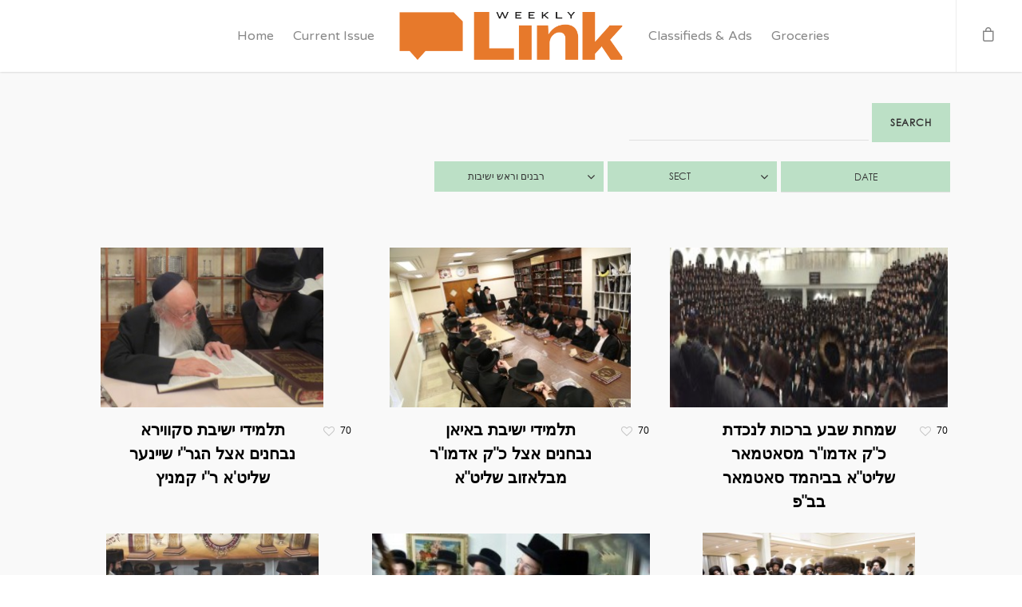

--- FILE ---
content_type: text/html; charset=UTF-8
request_url: https://weeklylink.com/photos/rabbonim/%D7%93%D7%99%D7%A0%D7%95%D7%91/?order=title&dir=asc/
body_size: 34304
content:

<!doctype html>


<html lang="en-US" class="no-js">
<head>

<!-- Meta Tags -->
<meta http-equiv="Content-Type" content="text/html; charset=UTF-8" />


    	<meta name="viewport" content="width=device-width, initial-scale=1, maximum-scale=1, user-scalable=no" />
  		

<!--Shortcut icon-->
	<link rel="shortcut icon" href="https://weeklylink.com/wp-content/uploads/2019/01/15905-200.png" />

<title>Photos &#8211; Weekly Link</title>
<meta name='robots' content='max-image-preview:large' />
	<style>img:is([sizes="auto" i], [sizes^="auto," i]) { contain-intrinsic-size: 3000px 1500px }</style>
	<link rel='dns-prefetch' href='//fonts.googleapis.com' />
<link rel="alternate" type="application/rss+xml" title="Weekly Link &raquo; Feed" href="https://weeklylink.com/feed/" />
<link rel="alternate" type="application/rss+xml" title="Weekly Link &raquo; Comments Feed" href="https://weeklylink.com/comments/feed/" />
<meta property='og:site_name' content='Weekly Link'/><meta property='og:url' content='https://weeklylink.com/photos/'/><meta property='og:title' content='Photos'/><meta property='og:type' content='article'/><script type="text/javascript">
/* <![CDATA[ */
window._wpemojiSettings = {"baseUrl":"https:\/\/s.w.org\/images\/core\/emoji\/15.0.3\/72x72\/","ext":".png","svgUrl":"https:\/\/s.w.org\/images\/core\/emoji\/15.0.3\/svg\/","svgExt":".svg","source":{"concatemoji":"https:\/\/weeklylink.com\/wp-includes\/js\/wp-emoji-release.min.js?ver=6.7.1"}};
/*! This file is auto-generated */
!function(i,n){var o,s,e;function c(e){try{var t={supportTests:e,timestamp:(new Date).valueOf()};sessionStorage.setItem(o,JSON.stringify(t))}catch(e){}}function p(e,t,n){e.clearRect(0,0,e.canvas.width,e.canvas.height),e.fillText(t,0,0);var t=new Uint32Array(e.getImageData(0,0,e.canvas.width,e.canvas.height).data),r=(e.clearRect(0,0,e.canvas.width,e.canvas.height),e.fillText(n,0,0),new Uint32Array(e.getImageData(0,0,e.canvas.width,e.canvas.height).data));return t.every(function(e,t){return e===r[t]})}function u(e,t,n){switch(t){case"flag":return n(e,"\ud83c\udff3\ufe0f\u200d\u26a7\ufe0f","\ud83c\udff3\ufe0f\u200b\u26a7\ufe0f")?!1:!n(e,"\ud83c\uddfa\ud83c\uddf3","\ud83c\uddfa\u200b\ud83c\uddf3")&&!n(e,"\ud83c\udff4\udb40\udc67\udb40\udc62\udb40\udc65\udb40\udc6e\udb40\udc67\udb40\udc7f","\ud83c\udff4\u200b\udb40\udc67\u200b\udb40\udc62\u200b\udb40\udc65\u200b\udb40\udc6e\u200b\udb40\udc67\u200b\udb40\udc7f");case"emoji":return!n(e,"\ud83d\udc26\u200d\u2b1b","\ud83d\udc26\u200b\u2b1b")}return!1}function f(e,t,n){var r="undefined"!=typeof WorkerGlobalScope&&self instanceof WorkerGlobalScope?new OffscreenCanvas(300,150):i.createElement("canvas"),a=r.getContext("2d",{willReadFrequently:!0}),o=(a.textBaseline="top",a.font="600 32px Arial",{});return e.forEach(function(e){o[e]=t(a,e,n)}),o}function t(e){var t=i.createElement("script");t.src=e,t.defer=!0,i.head.appendChild(t)}"undefined"!=typeof Promise&&(o="wpEmojiSettingsSupports",s=["flag","emoji"],n.supports={everything:!0,everythingExceptFlag:!0},e=new Promise(function(e){i.addEventListener("DOMContentLoaded",e,{once:!0})}),new Promise(function(t){var n=function(){try{var e=JSON.parse(sessionStorage.getItem(o));if("object"==typeof e&&"number"==typeof e.timestamp&&(new Date).valueOf()<e.timestamp+604800&&"object"==typeof e.supportTests)return e.supportTests}catch(e){}return null}();if(!n){if("undefined"!=typeof Worker&&"undefined"!=typeof OffscreenCanvas&&"undefined"!=typeof URL&&URL.createObjectURL&&"undefined"!=typeof Blob)try{var e="postMessage("+f.toString()+"("+[JSON.stringify(s),u.toString(),p.toString()].join(",")+"));",r=new Blob([e],{type:"text/javascript"}),a=new Worker(URL.createObjectURL(r),{name:"wpTestEmojiSupports"});return void(a.onmessage=function(e){c(n=e.data),a.terminate(),t(n)})}catch(e){}c(n=f(s,u,p))}t(n)}).then(function(e){for(var t in e)n.supports[t]=e[t],n.supports.everything=n.supports.everything&&n.supports[t],"flag"!==t&&(n.supports.everythingExceptFlag=n.supports.everythingExceptFlag&&n.supports[t]);n.supports.everythingExceptFlag=n.supports.everythingExceptFlag&&!n.supports.flag,n.DOMReady=!1,n.readyCallback=function(){n.DOMReady=!0}}).then(function(){return e}).then(function(){var e;n.supports.everything||(n.readyCallback(),(e=n.source||{}).concatemoji?t(e.concatemoji):e.wpemoji&&e.twemoji&&(t(e.twemoji),t(e.wpemoji)))}))}((window,document),window._wpemojiSettings);
/* ]]> */
</script>
<style id='wp-emoji-styles-inline-css' type='text/css'>

	img.wp-smiley, img.emoji {
		display: inline !important;
		border: none !important;
		box-shadow: none !important;
		height: 1em !important;
		width: 1em !important;
		margin: 0 0.07em !important;
		vertical-align: -0.1em !important;
		background: none !important;
		padding: 0 !important;
	}
</style>
<link rel='stylesheet' id='wp-block-library-css' href='https://weeklylink.com/wp-includes/css/dist/block-library/style.min.css?ver=6.7.1' type='text/css' media='all' />
<style id='classic-theme-styles-inline-css' type='text/css'>
/*! This file is auto-generated */
.wp-block-button__link{color:#fff;background-color:#32373c;border-radius:9999px;box-shadow:none;text-decoration:none;padding:calc(.667em + 2px) calc(1.333em + 2px);font-size:1.125em}.wp-block-file__button{background:#32373c;color:#fff;text-decoration:none}
</style>
<style id='global-styles-inline-css' type='text/css'>
:root{--wp--preset--aspect-ratio--square: 1;--wp--preset--aspect-ratio--4-3: 4/3;--wp--preset--aspect-ratio--3-4: 3/4;--wp--preset--aspect-ratio--3-2: 3/2;--wp--preset--aspect-ratio--2-3: 2/3;--wp--preset--aspect-ratio--16-9: 16/9;--wp--preset--aspect-ratio--9-16: 9/16;--wp--preset--color--black: #000000;--wp--preset--color--cyan-bluish-gray: #abb8c3;--wp--preset--color--white: #ffffff;--wp--preset--color--pale-pink: #f78da7;--wp--preset--color--vivid-red: #cf2e2e;--wp--preset--color--luminous-vivid-orange: #ff6900;--wp--preset--color--luminous-vivid-amber: #fcb900;--wp--preset--color--light-green-cyan: #7bdcb5;--wp--preset--color--vivid-green-cyan: #00d084;--wp--preset--color--pale-cyan-blue: #8ed1fc;--wp--preset--color--vivid-cyan-blue: #0693e3;--wp--preset--color--vivid-purple: #9b51e0;--wp--preset--gradient--vivid-cyan-blue-to-vivid-purple: linear-gradient(135deg,rgba(6,147,227,1) 0%,rgb(155,81,224) 100%);--wp--preset--gradient--light-green-cyan-to-vivid-green-cyan: linear-gradient(135deg,rgb(122,220,180) 0%,rgb(0,208,130) 100%);--wp--preset--gradient--luminous-vivid-amber-to-luminous-vivid-orange: linear-gradient(135deg,rgba(252,185,0,1) 0%,rgba(255,105,0,1) 100%);--wp--preset--gradient--luminous-vivid-orange-to-vivid-red: linear-gradient(135deg,rgba(255,105,0,1) 0%,rgb(207,46,46) 100%);--wp--preset--gradient--very-light-gray-to-cyan-bluish-gray: linear-gradient(135deg,rgb(238,238,238) 0%,rgb(169,184,195) 100%);--wp--preset--gradient--cool-to-warm-spectrum: linear-gradient(135deg,rgb(74,234,220) 0%,rgb(151,120,209) 20%,rgb(207,42,186) 40%,rgb(238,44,130) 60%,rgb(251,105,98) 80%,rgb(254,248,76) 100%);--wp--preset--gradient--blush-light-purple: linear-gradient(135deg,rgb(255,206,236) 0%,rgb(152,150,240) 100%);--wp--preset--gradient--blush-bordeaux: linear-gradient(135deg,rgb(254,205,165) 0%,rgb(254,45,45) 50%,rgb(107,0,62) 100%);--wp--preset--gradient--luminous-dusk: linear-gradient(135deg,rgb(255,203,112) 0%,rgb(199,81,192) 50%,rgb(65,88,208) 100%);--wp--preset--gradient--pale-ocean: linear-gradient(135deg,rgb(255,245,203) 0%,rgb(182,227,212) 50%,rgb(51,167,181) 100%);--wp--preset--gradient--electric-grass: linear-gradient(135deg,rgb(202,248,128) 0%,rgb(113,206,126) 100%);--wp--preset--gradient--midnight: linear-gradient(135deg,rgb(2,3,129) 0%,rgb(40,116,252) 100%);--wp--preset--font-size--small: 13px;--wp--preset--font-size--medium: 20px;--wp--preset--font-size--large: 36px;--wp--preset--font-size--x-large: 42px;--wp--preset--spacing--20: 0.44rem;--wp--preset--spacing--30: 0.67rem;--wp--preset--spacing--40: 1rem;--wp--preset--spacing--50: 1.5rem;--wp--preset--spacing--60: 2.25rem;--wp--preset--spacing--70: 3.38rem;--wp--preset--spacing--80: 5.06rem;--wp--preset--shadow--natural: 6px 6px 9px rgba(0, 0, 0, 0.2);--wp--preset--shadow--deep: 12px 12px 50px rgba(0, 0, 0, 0.4);--wp--preset--shadow--sharp: 6px 6px 0px rgba(0, 0, 0, 0.2);--wp--preset--shadow--outlined: 6px 6px 0px -3px rgba(255, 255, 255, 1), 6px 6px rgba(0, 0, 0, 1);--wp--preset--shadow--crisp: 6px 6px 0px rgba(0, 0, 0, 1);}:where(.is-layout-flex){gap: 0.5em;}:where(.is-layout-grid){gap: 0.5em;}body .is-layout-flex{display: flex;}.is-layout-flex{flex-wrap: wrap;align-items: center;}.is-layout-flex > :is(*, div){margin: 0;}body .is-layout-grid{display: grid;}.is-layout-grid > :is(*, div){margin: 0;}:where(.wp-block-columns.is-layout-flex){gap: 2em;}:where(.wp-block-columns.is-layout-grid){gap: 2em;}:where(.wp-block-post-template.is-layout-flex){gap: 1.25em;}:where(.wp-block-post-template.is-layout-grid){gap: 1.25em;}.has-black-color{color: var(--wp--preset--color--black) !important;}.has-cyan-bluish-gray-color{color: var(--wp--preset--color--cyan-bluish-gray) !important;}.has-white-color{color: var(--wp--preset--color--white) !important;}.has-pale-pink-color{color: var(--wp--preset--color--pale-pink) !important;}.has-vivid-red-color{color: var(--wp--preset--color--vivid-red) !important;}.has-luminous-vivid-orange-color{color: var(--wp--preset--color--luminous-vivid-orange) !important;}.has-luminous-vivid-amber-color{color: var(--wp--preset--color--luminous-vivid-amber) !important;}.has-light-green-cyan-color{color: var(--wp--preset--color--light-green-cyan) !important;}.has-vivid-green-cyan-color{color: var(--wp--preset--color--vivid-green-cyan) !important;}.has-pale-cyan-blue-color{color: var(--wp--preset--color--pale-cyan-blue) !important;}.has-vivid-cyan-blue-color{color: var(--wp--preset--color--vivid-cyan-blue) !important;}.has-vivid-purple-color{color: var(--wp--preset--color--vivid-purple) !important;}.has-black-background-color{background-color: var(--wp--preset--color--black) !important;}.has-cyan-bluish-gray-background-color{background-color: var(--wp--preset--color--cyan-bluish-gray) !important;}.has-white-background-color{background-color: var(--wp--preset--color--white) !important;}.has-pale-pink-background-color{background-color: var(--wp--preset--color--pale-pink) !important;}.has-vivid-red-background-color{background-color: var(--wp--preset--color--vivid-red) !important;}.has-luminous-vivid-orange-background-color{background-color: var(--wp--preset--color--luminous-vivid-orange) !important;}.has-luminous-vivid-amber-background-color{background-color: var(--wp--preset--color--luminous-vivid-amber) !important;}.has-light-green-cyan-background-color{background-color: var(--wp--preset--color--light-green-cyan) !important;}.has-vivid-green-cyan-background-color{background-color: var(--wp--preset--color--vivid-green-cyan) !important;}.has-pale-cyan-blue-background-color{background-color: var(--wp--preset--color--pale-cyan-blue) !important;}.has-vivid-cyan-blue-background-color{background-color: var(--wp--preset--color--vivid-cyan-blue) !important;}.has-vivid-purple-background-color{background-color: var(--wp--preset--color--vivid-purple) !important;}.has-black-border-color{border-color: var(--wp--preset--color--black) !important;}.has-cyan-bluish-gray-border-color{border-color: var(--wp--preset--color--cyan-bluish-gray) !important;}.has-white-border-color{border-color: var(--wp--preset--color--white) !important;}.has-pale-pink-border-color{border-color: var(--wp--preset--color--pale-pink) !important;}.has-vivid-red-border-color{border-color: var(--wp--preset--color--vivid-red) !important;}.has-luminous-vivid-orange-border-color{border-color: var(--wp--preset--color--luminous-vivid-orange) !important;}.has-luminous-vivid-amber-border-color{border-color: var(--wp--preset--color--luminous-vivid-amber) !important;}.has-light-green-cyan-border-color{border-color: var(--wp--preset--color--light-green-cyan) !important;}.has-vivid-green-cyan-border-color{border-color: var(--wp--preset--color--vivid-green-cyan) !important;}.has-pale-cyan-blue-border-color{border-color: var(--wp--preset--color--pale-cyan-blue) !important;}.has-vivid-cyan-blue-border-color{border-color: var(--wp--preset--color--vivid-cyan-blue) !important;}.has-vivid-purple-border-color{border-color: var(--wp--preset--color--vivid-purple) !important;}.has-vivid-cyan-blue-to-vivid-purple-gradient-background{background: var(--wp--preset--gradient--vivid-cyan-blue-to-vivid-purple) !important;}.has-light-green-cyan-to-vivid-green-cyan-gradient-background{background: var(--wp--preset--gradient--light-green-cyan-to-vivid-green-cyan) !important;}.has-luminous-vivid-amber-to-luminous-vivid-orange-gradient-background{background: var(--wp--preset--gradient--luminous-vivid-amber-to-luminous-vivid-orange) !important;}.has-luminous-vivid-orange-to-vivid-red-gradient-background{background: var(--wp--preset--gradient--luminous-vivid-orange-to-vivid-red) !important;}.has-very-light-gray-to-cyan-bluish-gray-gradient-background{background: var(--wp--preset--gradient--very-light-gray-to-cyan-bluish-gray) !important;}.has-cool-to-warm-spectrum-gradient-background{background: var(--wp--preset--gradient--cool-to-warm-spectrum) !important;}.has-blush-light-purple-gradient-background{background: var(--wp--preset--gradient--blush-light-purple) !important;}.has-blush-bordeaux-gradient-background{background: var(--wp--preset--gradient--blush-bordeaux) !important;}.has-luminous-dusk-gradient-background{background: var(--wp--preset--gradient--luminous-dusk) !important;}.has-pale-ocean-gradient-background{background: var(--wp--preset--gradient--pale-ocean) !important;}.has-electric-grass-gradient-background{background: var(--wp--preset--gradient--electric-grass) !important;}.has-midnight-gradient-background{background: var(--wp--preset--gradient--midnight) !important;}.has-small-font-size{font-size: var(--wp--preset--font-size--small) !important;}.has-medium-font-size{font-size: var(--wp--preset--font-size--medium) !important;}.has-large-font-size{font-size: var(--wp--preset--font-size--large) !important;}.has-x-large-font-size{font-size: var(--wp--preset--font-size--x-large) !important;}
:where(.wp-block-post-template.is-layout-flex){gap: 1.25em;}:where(.wp-block-post-template.is-layout-grid){gap: 1.25em;}
:where(.wp-block-columns.is-layout-flex){gap: 2em;}:where(.wp-block-columns.is-layout-grid){gap: 2em;}
:root :where(.wp-block-pullquote){font-size: 1.5em;line-height: 1.6;}
</style>
<link rel='stylesheet' id='contact-form-7-css' href='https://weeklylink.com/wp-content/plugins/contact-form-7/includes/css/styles.css?ver=6.0.1' type='text/css' media='all' />
<link rel='stylesheet' id='woocommerce-layout-css' href='https://weeklylink.com/wp-content/plugins/woocommerce/assets/css/woocommerce-layout.css?ver=3.5.7' type='text/css' media='all' />
<link rel='stylesheet' id='woocommerce-smallscreen-css' href='https://weeklylink.com/wp-content/plugins/woocommerce/assets/css/woocommerce-smallscreen.css?ver=3.5.7' type='text/css' media='only screen and (max-width: 768px)' />
<link rel='stylesheet' id='woocommerce-general-css' href='https://weeklylink.com/wp-content/plugins/woocommerce/assets/css/woocommerce.css?ver=3.5.7' type='text/css' media='all' />
<style id='woocommerce-inline-inline-css' type='text/css'>
.woocommerce form .form-row .required { visibility: visible; }
</style>
<link rel='stylesheet' id='font-awesome-css' href='https://weeklylink.com/wp-content/themes/salient/css/font-awesome.min.css?ver=4.6.3' type='text/css' media='all' />
<link rel='stylesheet' id='parent-style-css' href='https://weeklylink.com/wp-content/themes/salient/style.css?ver=6.7.1' type='text/css' media='all' />
<link rel='stylesheet' id='issue-style-css' href='https://weeklylink.com/wp-content/themes/salient-child/css/issues.css?ver=6.7.1' type='text/css' media='all' />
<link rel='stylesheet' id='portfolio_css-css' href='https://weeklylink.com/wp-content/themes/salient-child/css/portfolio.css?ver=6.7.1' type='text/css' media='all' />
<link rel='stylesheet' id='datepicker_min_js-css' href='https://weeklylink.com/wp-content/themes/salient-child/dist/css/datepicker.min.css?ver=6.7.1' type='text/css' media='all' />
<link rel='stylesheet' id='rgs-css' href='https://weeklylink.com/wp-content/themes/salient/css/rgs.css?ver=8.5.0' type='text/css' media='all' />
<link rel='stylesheet' id='main-styles-css' href='https://weeklylink.com/wp-content/themes/salient-child/style.css?ver=8.5.1' type='text/css' media='all' />
<style id='main-styles-inline-css' type='text/css'>
html:not(.page-trans-loaded) { background-color: #2c2f38; }
</style>
<link rel='stylesheet' id='magnific-css' href='https://weeklylink.com/wp-content/themes/salient/css/magnific.css?ver=6.2' type='text/css' media='all' />
<!--[if lt IE 9]>
<link rel='stylesheet' id='nectar-ie8-css' href='https://weeklylink.com/wp-content/themes/salient/css/ie8.css?ver=6.7.1' type='text/css' media='all' />
<![endif]-->
<link rel='stylesheet' id='responsive-css' href='https://weeklylink.com/wp-content/themes/salient/css/responsive.css?ver=8.5.1' type='text/css' media='all' />
<link rel='stylesheet' id='nectar-portfolio-css' href='https://weeklylink.com/wp-content/themes/salient/css/portfolio.css?ver=8.5.1' type='text/css' media='all' />
<link rel='stylesheet' id='woocommerce-css' href='https://weeklylink.com/wp-content/themes/salient/css/woocommerce.css?ver=8.5.1' type='text/css' media='all' />
<link rel='stylesheet' id='select2-css' href='https://weeklylink.com/wp-content/plugins/woocommerce/assets/css/select2.css?ver=3.5.7' type='text/css' media='all' />
<link rel='stylesheet' id='skin-ascend-css' href='https://weeklylink.com/wp-content/themes/salient/css/ascend.css?ver=8.5' type='text/css' media='all' />
<link rel='stylesheet' id='simple-favorites-css' href='https://weeklylink.com/wp-content/plugins/favorites/assets/css/favorites.css?ver=2.3.4' type='text/css' media='all' />
<link rel='stylesheet' id='js_composer_front-css' href='https://weeklylink.com/wp-content/plugins/js_composer_salient/assets/css/js_composer.min.css?ver=5.2.2' type='text/css' media='all' />
<link rel='stylesheet' id='redux-google-fonts-salient_redux-css' href='https://fonts.googleapis.com/css?family=Varela+Round%3A400%7CHind%3A700%2C300%7CMontserrat%3A700%7CPlayfair+Display%3A400&#038;subset=latin&#038;ver=1704124329' type='text/css' media='all' />
<link rel='stylesheet' id='sib-front-css-css' href='https://weeklylink.com/wp-content/plugins/mailin/css/mailin-front.css?ver=6.7.1' type='text/css' media='all' />
<script type="text/javascript" src="https://weeklylink.com/wp-includes/js/jquery/jquery.min.js?ver=3.7.1" id="jquery-core-js"></script>
<script type="text/javascript" src="https://weeklylink.com/wp-includes/js/jquery/jquery-migrate.min.js?ver=3.4.1" id="jquery-migrate-js"></script>
<script type="text/javascript" src="https://weeklylink.com/wp-content/plugins/woocommerce/assets/js/jquery-blockui/jquery.blockUI.min.js?ver=2.70" id="jquery-blockui-js"></script>
<script type="text/javascript" id="wc-add-to-cart-js-extra">
/* <![CDATA[ */
var wc_add_to_cart_params = {"ajax_url":"\/wp-admin\/admin-ajax.php","wc_ajax_url":"\/?wc-ajax=%%endpoint%%","i18n_view_cart":"View cart","cart_url":"https:\/\/weeklylink.com\/cart\/","is_cart":"","cart_redirect_after_add":"no"};
/* ]]> */
</script>
<script type="text/javascript" src="https://weeklylink.com/wp-content/plugins/woocommerce/assets/js/frontend/add-to-cart.min.js?ver=3.5.7" id="wc-add-to-cart-js"></script>
<script type="text/javascript" src="https://weeklylink.com/wp-content/plugins/js_composer_salient/assets/js/vendors/woocommerce-add-to-cart.js?ver=5.2.2" id="vc_woocommerce-add-to-cart-js-js"></script>
<script type="text/javascript" src="https://weeklylink.com/wp-content/themes/salient-child/dist/js/datepicker.min.js?ver=6.7.1" id="datepicker_js-js"></script>
<script type="text/javascript" src="https://weeklylink.com/wp-content/themes/salient-child/dist/js/i18n/datepicker.en.js?ver=6.7.1" id="datepicker_en_js-js"></script>
<script type="text/javascript" src="https://weeklylink.com/wp-content/themes/salient/js/modernizr.js?ver=2.6.2" id="modernizer-js"></script>
<script type="text/javascript" id="favorites-js-extra">
/* <![CDATA[ */
var favorites_data = {"ajaxurl":"https:\/\/weeklylink.com\/wp-admin\/admin-ajax.php","nonce":"b6a3dce8e0","favorite":"<i class=\"sf-icon-star-empty\"><\/i>","favorited":"Favorited <i class=\"sf-icon-star-full\"><\/i>","includecount":"","indicate_loading":"","loading_text":"Loading","loading_image":"","loading_image_active":"","loading_image_preload":"","cache_enabled":"1","button_options":{"button_type":"custom","custom_colors":false,"box_shadow":false,"include_count":false,"default":{"background_default":false,"border_default":false,"text_default":false,"icon_default":false,"count_default":false},"active":{"background_active":false,"border_active":false,"text_active":false,"icon_active":false,"count_active":false}},"authentication_modal_content":"<p>Please login to add favorites.<\/p><p><a href=\"#\" data-favorites-modal-close>Dismiss this notice<\/a><\/p>","authentication_redirect":"","dev_mode":"","logged_in":"","user_id":"0","authentication_redirect_url":"https:\/\/weeklylink.com\/wp-login.php"};
/* ]]> */
</script>
<script type="text/javascript" src="https://weeklylink.com/wp-content/plugins/favorites/assets/js/favorites.min.js?ver=2.3.4" id="favorites-js"></script>
<script type="text/javascript" id="sib-front-js-js-extra">
/* <![CDATA[ */
var sibErrMsg = {"invalidMail":"Please fill out valid email address","requiredField":"Please fill out required fields","invalidDateFormat":"Please fill out valid date format","invalidSMSFormat":"Please fill out valid phone number"};
var ajax_sib_front_object = {"ajax_url":"https:\/\/weeklylink.com\/wp-admin\/admin-ajax.php","ajax_nonce":"d174f3aa26","flag_url":"https:\/\/weeklylink.com\/wp-content\/plugins\/mailin\/img\/flags\/"};
/* ]]> */
</script>
<script type="text/javascript" src="https://weeklylink.com/wp-content/plugins/mailin/js/mailin-front.js?ver=1733154373" id="sib-front-js-js"></script>
<link rel="https://api.w.org/" href="https://weeklylink.com/wp-json/" /><link rel="alternate" title="JSON" type="application/json" href="https://weeklylink.com/wp-json/wp/v2/pages/67728" /><link rel="EditURI" type="application/rsd+xml" title="RSD" href="https://weeklylink.com/xmlrpc.php?rsd" />
<meta name="generator" content="WordPress 6.7.1" />
<meta name="generator" content="WooCommerce 3.5.7" />
<link rel="canonical" href="https://weeklylink.com/photos/" />
<link rel='shortlink' href='https://weeklylink.com/?p=67728' />
<link rel="alternate" title="oEmbed (JSON)" type="application/json+oembed" href="https://weeklylink.com/wp-json/oembed/1.0/embed?url=https%3A%2F%2Fweeklylink.com%2Fphotos%2F" />
<link rel="alternate" title="oEmbed (XML)" type="text/xml+oembed" href="https://weeklylink.com/wp-json/oembed/1.0/embed?url=https%3A%2F%2Fweeklylink.com%2Fphotos%2F&#038;format=xml" />

		<!-- GA Google Analytics @ https://m0n.co/ga -->
		<script>
			(function(i,s,o,g,r,a,m){i['GoogleAnalyticsObject']=r;i[r]=i[r]||function(){
			(i[r].q=i[r].q||[]).push(arguments)},i[r].l=1*new Date();a=s.createElement(o),
			m=s.getElementsByTagName(o)[0];a.async=1;a.src=g;m.parentNode.insertBefore(a,m)
			})(window,document,'script','https://www.google-analytics.com/analytics.js','ga');
			ga('create', 'UA-43966321-2', 'auto');
			ga('set', 'forceSSL', true);
			ga('send', 'pageview');
		</script>

	<!-- Analytics by WP Statistics v14.11.3 - https://wp-statistics.com -->
    <style type="text/css">
		#slide-out-widget-area .menu.subview li.subviewopen > .sub-menu {
			margin-left: 45px !important;
		}
		
		#slide-out-widget-area .menu.subview li.subviewopen > a{
			display:block !important;	
		}
	</style>
    <script type="text/javascript">
	/*
	jQuery(document).ready(function() {
		var hwesetsubmenuset = false;
		jQuery('ul.menu > li a').click(function(){
			
			if(!hwesetsubmenuset){
				hwesetsubmenuset = true;	
			}
			else{
				//alert('hide');
				//jQuery(this).parent().find('.sub-menu').css('display','none');
				//hwesetsubmenuset = false;
			}
		});
	});
	*/
    </script>
    <style type="text/css">body a{color:#e7792b;}#header-outer:not([data-lhe="animated_underline"]) header#top nav > ul > li > a:hover,#header-outer:not([data-lhe="animated_underline"]) header#top nav .sf-menu > li.sfHover > a,header#top nav > ul > li.button_bordered > a:hover,#header-outer:not([data-lhe="animated_underline"]) header#top nav .sf-menu li.current-menu-item > a,header#top nav .sf-menu li.current_page_item > a .sf-sub-indicator i,header#top nav .sf-menu li.current_page_ancestor > a .sf-sub-indicator i,#header-outer:not([data-lhe="animated_underline"]) header#top nav .sf-menu li.current_page_ancestor > a,#header-outer:not([data-lhe="animated_underline"]) header#top nav .sf-menu li.current-menu-ancestor > a,#header-outer:not([data-lhe="animated_underline"]) header#top nav .sf-menu li.current_page_item > a,body header#top nav .sf-menu li.current_page_item > a .sf-sub-indicator [class^="icon-"],header#top nav .sf-menu li.current_page_ancestor > a .sf-sub-indicator [class^="icon-"],.sf-menu li ul li.sfHover > a .sf-sub-indicator [class^="icon-"],#header-outer:not(.transparent) #social-in-menu a i:after,.testimonial_slider[data-rating-color="accent-color"] .star-rating .filled:before,ul.sf-menu > li > a:hover > .sf-sub-indicator i,ul.sf-menu > li > a:active > .sf-sub-indicator i,ul.sf-menu > li.sfHover > a > .sf-sub-indicator i,.sf-menu ul li.current_page_item > a,.sf-menu ul li.current-menu-ancestor > a,.sf-menu ul li.current_page_ancestor > a,.sf-menu ul a:focus,.sf-menu ul a:hover,.sf-menu ul a:active,.sf-menu ul li:hover > a,.sf-menu ul li.sfHover > a,.sf-menu li ul li a:hover,.sf-menu li ul li.sfHover > a,#footer-outer a:hover,.recent-posts .post-header a:hover,article.post .post-header a:hover,article.result a:hover,article.post .post-header h2 a,.single article.post .post-meta a:hover,.comment-list .comment-meta a:hover,label span,.wpcf7-form p span,.icon-3x[class^="icon-"],.icon-3x[class*=" icon-"],.icon-tiny[class^="icon-"],body .circle-border,article.result .title a,.home .blog-recent:not([data-style="list_featured_first_row"]) .col .post-header a:hover,.home .blog-recent .col .post-header h3 a,#single-below-header a:hover,header#top #logo:hover,.sf-menu > li.current_page_ancestor > a > .sf-sub-indicator [class^="icon-"],.sf-menu > li.current-menu-ancestor > a > .sf-sub-indicator [class^="icon-"],body #mobile-menu li.open > a [class^="icon-"],.pricing-column h3,.pricing-table[data-style="flat-alternative"] .pricing-column.accent-color h4,.pricing-table[data-style="flat-alternative"] .pricing-column.accent-color .interval,.comment-author a:hover,.project-attrs li i,#footer-outer #copyright li a i:hover,.col:hover > [class^="icon-"].icon-3x.accent-color.alt-style.hovered,.col:hover > [class*=" icon-"].icon-3x.accent-color.alt-style.hovered,#header-outer .widget_shopping_cart .cart_list a,.woocommerce .star-rating,.woocommerce-page table.cart a.remove,.woocommerce form .form-row .required,.woocommerce-page form .form-row .required,body #header-secondary-outer #social a:hover i,.woocommerce ul.products li.product .price,body .twitter-share:hover i,.twitter-share.hovered i,body .linkedin-share:hover i,.linkedin-share.hovered i,body .google-plus-share:hover i,.google-plus-share.hovered i,.pinterest-share:hover i,.pinterest-share.hovered i,.facebook-share:hover i,.facebook-share.hovered i,.woocommerce-page ul.products li.product .price,.nectar-milestone .number.accent-color,header#top nav > ul > li.megamenu > ul > li > a:hover,header#top nav > ul > li.megamenu > ul > li.sfHover > a,body #portfolio-nav a:hover i,span.accent-color,.nectar-love:hover i,.nectar-love.loved i,.portfolio-items .nectar-love:hover i,.portfolio-items .nectar-love.loved i,body .hovered .nectar-love i,header#top nav ul #search-btn a:hover span,header#top nav ul .slide-out-widget-area-toggle a:hover span,body:not(.material) #search-outer #search #close a span:hover,.carousel-wrap[data-full-width="true"] .carousel-heading a:hover i,#search-outer .ui-widget-content li:hover a .title,#search-outer .ui-widget-content .ui-state-hover .title,#search-outer .ui-widget-content .ui-state-focus .title,.portfolio-filters-inline .container ul li a.active,body [class^="icon-"].icon-default-style,.single-post #single-below-header.fullscreen-header .icon-salient-heart-2,.svg-icon-holder[data-color="accent-color"],.team-member a.accent-color:hover,.ascend .comment-list .reply a,.wpcf7-form .wpcf7-not-valid-tip,.text_on_hover.product .add_to_cart_button,.blog-recent[data-style="minimal"] .col > span,.blog-recent[data-style="title_only"] .col:hover .post-header .title,.woocommerce-checkout-review-order-table .product-info .amount,.tabbed[data-style="minimal"] > ul li a.active-tab,.masonry.classic_enhanced article.post .post-meta a:hover i,.blog-recent[data-style*="classic_enhanced"] .post-meta a:hover i,.blog-recent[data-style*="classic_enhanced"] .post-meta .icon-salient-heart-2.loved,.masonry.classic_enhanced article.post .post-meta .icon-salient-heart-2.loved,.single #single-meta ul li:not(.meta-share-count):hover i,.single #single-meta ul li:not(.meta-share-count):hover a,.single #single-meta ul li:not(.meta-share-count):hover span,.single #single-meta ul li.meta-share-count .nectar-social a:hover i,#project-meta #single-meta ul li > a,#project-meta ul li.meta-share-count .nectar-social a:hover i,#project-meta ul li:not(.meta-share-count):hover i,#project-meta ul li:not(.meta-share-count):hover span,div[data-style="minimal"] .toggle:hover h3 a,div[data-style="minimal"] .toggle.open h3 a,.nectar-icon-list[data-icon-style="border"][data-icon-color="accent-color"] .list-icon-holder[data-icon_type="numerical"] span,.nectar-icon-list[data-icon-color="accent-color"][data-icon-style="border"] .content h4,body[data-dropdown-style="minimal"] #header-outer .woocommerce.widget_shopping_cart .cart_list li a.remove,body[data-dropdown-style="minimal"] #header-outer .woocommerce.widget_shopping_cart .cart_list li a.remove,.post-area.standard-minimal article.post .post-meta .date a,.post-area.standard-minimal article.post .post-header h2 a:hover,.post-area.standard-minimal article.post .more-link:hover span,.post-area.standard-minimal article.post .more-link span:after,.post-area.standard-minimal article.post .minimal-post-meta a:hover,body #pagination .page-numbers.prev:hover,body #pagination .page-numbers.next:hover,html body .woocommerce-pagination a.page-numbers:hover,body .woocommerce-pagination a.page-numbers:hover,body #pagination a.page-numbers:hover,.nectar-slide-in-cart .widget_shopping_cart .cart_list a,.sf-menu ul li.open-submenu > a,.woocommerce p.stars a:hover,.woocommerce .material.product .product-wrap .product-add-to-cart a:hover,.woocommerce .material.product .product-wrap .product-add-to-cart a:hover > span,.woocommerce-MyAccount-navigation ul li.is-active a:before,.woocommerce-MyAccount-navigation ul li:hover a:before,.woocommerce.ascend .price_slider_amount button.button[type="submit"],html .ascend.woocommerce #sidebar div ul li a:hover,html .ascend.woocommerce #sidebar div ul li.current-cat > a,.woocommerce .widget_layered_nav ul li.chosen a:after,.woocommerce-page .widget_layered_nav ul li.chosen a:after,[data-style="list_featured_first_row"] .meta-category a,body[data-form-submit="see-through"] input[type=submit],body[data-form-submit="see-through"] button[type=submit],#header-outer[data-format="left-header"] .sf-menu .sub-menu .current-menu-item > a,.nectar_icon_wrap[data-color="accent-color"] i,.nectar_team_member_close .inner:before,body[data-dropdown-style="minimal"]:not([data-header-format="left-header"]) header#top nav > ul > li.megamenu > ul > li > ul > li.has-ul > a:hover,body:not([data-header-format="left-header"]) header#top nav > ul > li.megamenu > ul > li > ul > li.has-ul > a:hover,.masonry.material .masonry-blog-item .meta-category a,.post-area.featured_img_left .meta-category a,body[data-dropdown-style="minimal"] #header-outer:not([data-format="left-header"]) header#top nav > ul > li.megamenu ul ul li.current-menu-item.has-ul > a,body[data-dropdown-style="minimal"] #header-outer:not([data-format="left-header"]) header#top nav > ul > li.megamenu ul ul li.current-menu-ancestor.has-ul > a,body .wpb_row .span_12 .portfolio-filters-inline[data-color-scheme="accent-color-underline"].full-width-section a.active,body .wpb_row .span_12 .portfolio-filters-inline[data-color-scheme="accent-color-underline"].full-width-section a:hover,.material .comment-list .reply a:hover,.related-posts[data-style="material"] .meta-category a,body[data-dropdown-style="minimal"].material:not([data-header-color="custom"]) #header-outer:not([data-format="left-header"]) header#top nav >ul >li:not(.megamenu) ul.cart_list a:hover,body.material #header-outer:not(.transparent) .cart-outer:hover .cart-menu-wrap .icon-salient-cart,.material .widget li:not(.has-img) a:hover .post-title,.material #sidebar .widget li:not(.has-img) a:hover .post-title,.material .container-wrap #author-bio #author-info a:hover,.material #sidebar .widget ul[data-style="featured-image-left"] li a:hover .post-title,body.material .tabbed[data-color-scheme="accent-color"][data-style="minimal"]:not(.using-icons) >ul li:not(.cta-button) a:hover,body.material .tabbed[data-color-scheme="accent-color"][data-style="minimal"]:not(.using-icons) >ul li:not(.cta-button) a.active-tab,body.material .widget:not(.nectar_popular_posts_widget):not(.recent_posts_extra_widget) li a:hover,.material .widget .tagcloud a,.material #sidebar .widget .tagcloud a,.single.material .post-area .content-inner > .post-tags a,.tabbed[data-style*="material"][data-color-scheme="accent-color"] ul li a:not(.active-tab):hover,body.material .nectar-button.see-through.accent-color[data-color-override="false"],div[data-style="minimal_small"] .toggle.accent-color > h3 a:hover,div[data-style="minimal_small"] .toggle.accent-color.open > h3 a,.nectar_single_testimonial[data-color="accent-color"] p span.open-quote{color:#e7792b!important;}.col:not(.post-area):not(.span_12):not(#sidebar):hover [class^="icon-"].icon-3x.accent-color.alt-style.hovered,body .col:not(.post-area):not(.span_12):not(#sidebar):hover a [class*=" icon-"].icon-3x.accent-color.alt-style.hovered,.ascend #header-outer:not(.transparent) .cart-outer:hover .cart-menu-wrap:not(.has_products) .icon-salient-cart{color:#e7792b!important;}.orbit-wrapper div.slider-nav span.right,.orbit-wrapper div.slider-nav span.left,.flex-direction-nav a,.jp-play-bar,.jp-volume-bar-value,.jcarousel-prev:hover,.jcarousel-next:hover,.portfolio-items .col[data-default-color="true"] .work-item:not(.style-3) .work-info-bg,.portfolio-items .col[data-default-color="true"] .bottom-meta,.portfolio-filters a,.portfolio-filters #sort-portfolio,.project-attrs li span,.progress li span,.nectar-progress-bar span,#footer-outer #footer-widgets .col .tagcloud a:hover,#sidebar .widget .tagcloud a:hover,article.post .more-link span:hover,#fp-nav.tooltip ul li .fp-tooltip .tooltip-inner,article.post.quote .post-content .quote-inner,article.post.link .post-content .link-inner,#pagination .next a:hover,#pagination .prev a:hover,.comment-list .reply a:hover,input[type=submit]:hover,input[type="button"]:hover,#footer-outer #copyright li a.vimeo:hover,#footer-outer #copyright li a.behance:hover,.toggle.open h3 a,.tabbed > ul li a.active-tab,[class*=" icon-"],.icon-normal,.bar_graph li span,.nectar-button[data-color-override="false"].regular-button,.nectar-button.tilt.accent-color,body .swiper-slide .button.transparent_2 a.primary-color:hover,#footer-outer #footer-widgets .col input[type="submit"],.carousel-prev:hover,.carousel-next:hover,body .products-carousel .carousel-next:hover,body .products-carousel .carousel-prev:hover,.blog-recent .more-link span:hover,.post-tags a:hover,.pricing-column.highlight h3,.pricing-table[data-style="flat-alternative"] .pricing-column.highlight h3 .highlight-reason,.pricing-table[data-style="flat-alternative"] .pricing-column.accent-color:before,#to-top:hover,#to-top.dark:hover,body[data-button-style*="rounded"] #to-top:after,#pagination a.page-numbers:hover,#pagination span.page-numbers.current,.single-portfolio .facebook-share a:hover,.single-portfolio .twitter-share a:hover,.single-portfolio .pinterest-share a:hover,.single-post .facebook-share a:hover,.single-post .twitter-share a:hover,.single-post .pinterest-share a:hover,.mejs-controls .mejs-time-rail .mejs-time-current,.mejs-controls .mejs-volume-button .mejs-volume-slider .mejs-volume-current,.mejs-controls .mejs-horizontal-volume-slider .mejs-horizontal-volume-current,article.post.quote .post-content .quote-inner,article.post.link .post-content .link-inner,article.format-status .post-content .status-inner,article.post.format-aside .aside-inner,body #header-secondary-outer #social li a.behance:hover,body #header-secondary-outer #social li a.vimeo:hover,#sidebar .widget:hover [class^="icon-"].icon-3x,.woocommerce-page button.single_add_to_cart_button,article.post.quote .content-inner .quote-inner .whole-link,.masonry.classic_enhanced article.post.quote.wide_tall .post-content a:hover .quote-inner,.masonry.classic_enhanced article.post.link.wide_tall .post-content a:hover .link-inner,.iosSlider .prev_slide:hover,.iosSlider .next_slide:hover,body [class^="icon-"].icon-3x.alt-style.accent-color,body [class*=" icon-"].icon-3x.alt-style.accent-color,#slide-out-widget-area,#slide-out-widget-area-bg.fullscreen,#slide-out-widget-area-bg.fullscreen-alt .bg-inner,#header-outer .widget_shopping_cart a.button,body[data-button-style="rounded"] .wpb_wrapper .twitter-share:before,body[data-button-style="rounded"] .wpb_wrapper .twitter-share.hovered:before,body[data-button-style="rounded"] .wpb_wrapper .facebook-share:before,body[data-button-style="rounded"] .wpb_wrapper .facebook-share.hovered:before,body[data-button-style="rounded"] .wpb_wrapper .google-plus-share:before,body[data-button-style="rounded"] .wpb_wrapper .google-plus-share.hovered:before,body[data-button-style="rounded"] .wpb_wrapper .nectar-social:hover > *:before,body[data-button-style="rounded"] .wpb_wrapper .pinterest-share:before,body[data-button-style="rounded"] .wpb_wrapper .pinterest-share.hovered:before,body[data-button-style="rounded"] .wpb_wrapper .linkedin-share:before,body[data-button-style="rounded"] .wpb_wrapper .linkedin-share.hovered:before,#header-outer a.cart-contents .cart-wrap span,#header-outer a#mobile-cart-link .cart-wrap span,.swiper-slide .button.solid_color a,.swiper-slide .button.solid_color_2 a,.portfolio-filters,button[type=submit]:hover,#buddypress button:hover,#buddypress a.button:hover,#buddypress ul.button-nav li.current a,header#top nav ul .slide-out-widget-area-toggle a:hover i.lines,header#top nav ul .slide-out-widget-area-toggle a:hover i.lines:after,header#top nav ul .slide-out-widget-area-toggle a:hover i.lines:before,header#top nav ul .slide-out-widget-area-toggle[data-icon-animation="simple-transform"] a:hover i.lines-button:after,#buddypress a.button:focus,.text_on_hover.product a.added_to_cart,.woocommerce div.product .woocommerce-tabs .full-width-content ul.tabs li a:after,.woocommerce div[data-project-style="text_on_hover"] .cart .quantity input.minus,.woocommerce div[data-project-style="text_on_hover"] .cart .quantity input.plus,.woocommerce-cart .wc-proceed-to-checkout a.checkout-button,.woocommerce .span_4 input[type="submit"].checkout-button,.portfolio-filters-inline[data-color-scheme="accent-color"],body[data-fancy-form-rcs="1"] [type="radio"]:checked + label:after,.select2-container .select2-choice:hover,.select2-dropdown-open .select2-choice,header#top nav > ul > li.button_solid_color > a:before,#header-outer.transparent header#top nav > ul > li.button_solid_color > a:before,.tabbed[data-style*="minimal"] > ul li a:after,.twentytwenty-handle,.twentytwenty-horizontal .twentytwenty-handle:before,.twentytwenty-horizontal .twentytwenty-handle:after,.twentytwenty-vertical .twentytwenty-handle:before,.twentytwenty-vertical .twentytwenty-handle:after,.masonry.classic_enhanced .posts-container article .meta-category a:hover,.blog-recent[data-style*="classic_enhanced"] .meta-category a:hover,.masonry.classic_enhanced .posts-container article .video-play-button,.bottom_controls #portfolio-nav .controls li a i:after,.bottom_controls #portfolio-nav ul:first-child li#all-items a:hover i,.nectar_video_lightbox.nectar-button[data-color="default-accent-color"],.nectar_video_lightbox.nectar-button[data-color="transparent-accent-color"]:hover,.testimonial_slider[data-style="multiple_visible"][data-color*="accent-color"] .flickity-page-dots .dot.is-selected:before,.testimonial_slider[data-style="multiple_visible"][data-color*="accent-color"] blockquote.is-selected p,.nectar-recent-posts-slider .container .strong span:before,#page-header-bg[data-post-hs="default_minimal"] .inner-wrap > a:hover,.single .heading-title[data-header-style="default_minimal"] .meta-category a:hover,body.single-post .sharing-default-minimal .nectar-love.loved,.nectar-fancy-box:after,.divider-small-border[data-color="accent-color"],.divider-border[data-color="accent-color"],div[data-style="minimal"] .toggle.open h3 i:after,div[data-style="minimal"] .toggle:hover h3 i:after,div[data-style="minimal"] .toggle.open h3 i:before,div[data-style="minimal"] .toggle:hover h3 i:before,.nectar-animated-title[data-color="accent-color"] .nectar-animated-title-inner:after,#fp-nav:not(.light-controls).tooltip_alt ul li a span:after,#fp-nav.tooltip_alt ul li a span:after,.nectar-video-box[data-color="default-accent-color"] a.nectar_video_lightbox,body .nectar-video-box[data-color="default-accent-color"][data-hover="zoom_button"] a.nectar_video_lightbox:after,.span_12.dark .owl-theme .owl-dots .owl-dot.active span,.span_12.dark .owl-theme .owl-dots .owl-dot:hover span,.nectar_image_with_hotspots[data-stlye="color_pulse"][data-color="accent-color"] .nectar_hotspot,.nectar_image_with_hotspots .nectar_hotspot_wrap .nttip .tipclose span:before,.nectar_image_with_hotspots .nectar_hotspot_wrap .nttip .tipclose span:after,.portfolio-filters-inline[data-color-scheme="accent-color-underline"] a:after,body[data-dropdown-style="minimal"] #header-outer header#top nav > ul > li:not(.megamenu) ul a:hover,body[data-dropdown-style="minimal"] #header-outer header#top nav > ul > li:not(.megamenu) li.sfHover > a,body[data-dropdown-style="minimal"] #header-outer:not([data-format="left-header"]) header#top nav > ul > li:not(.megamenu) li.sfHover > a,body[data-dropdown-style="minimal"] header#top nav > ul > li.megamenu > ul ul li a:hover,body[data-dropdown-style="minimal"] header#top nav > ul > li.megamenu > ul ul li.sfHover > a,body[data-dropdown-style="minimal"]:not([data-header-format="left-header"]) header#top nav > ul > li.megamenu > ul ul li.current-menu-item > a,body[data-dropdown-style="minimal"] #header-outer .widget_shopping_cart a.button,body[data-dropdown-style="minimal"] #header-secondary-outer ul > li:not(.megamenu) li.sfHover > a,body[data-dropdown-style="minimal"] #header-secondary-outer ul > li:not(.megamenu) ul a:hover,.nectar-recent-posts-single_featured .strong a,.post-area.standard-minimal article.post .more-link span:before,.nectar-slide-in-cart .widget_shopping_cart a.button,body[data-header-format="left-header"] #header-outer[data-lhe="animated_underline"] header#top nav ul li:not([class*="button_"]) > a span:after,.woocommerce .material.product .add_to_cart_button,body nav.woocommerce-pagination span.page-numbers.current,body[data-dropdown-style="minimal"] #header-outer:not([data-format="left-header"]) header#top nav > ul > li:not(.megamenu) ul a:hover,body[data-form-submit="regular"] input[type=submit],body[data-form-submit="regular"] button[type=submit],body[data-form-submit="see-through"] input[type=submit]:hover,body[data-form-submit="see-through"] button[type=submit]:hover,body[data-form-submit="see-through"] .container-wrap .span_12.light input[type=submit]:hover,body[data-form-submit="see-through"] .container-wrap .span_12.light button[type=submit]:hover,body[data-form-submit="regular"] .container-wrap .span_12.light input[type=submit]:hover,body[data-form-submit="regular"] .container-wrap .span_12.light button[type=submit]:hover,.masonry.material .masonry-blog-item .meta-category a:before,.related-posts[data-style="material"] .meta-category a:before,.post-area.featured_img_left .meta-category a:before,.material.masonry .masonry-blog-item .video-play-button,.nectar_icon_wrap[data-style="border-animation"][data-color="accent-color"]:not([data-draw="true"]) .nectar_icon:hover,body[data-dropdown-style="minimal"] #header-outer:not([data-format="left-header"]) header#top nav > ul > li:not(.megamenu) ul li.current-menu-item > a,body[data-dropdown-style="minimal"] #header-outer:not([data-format="left-header"]) header#top nav > ul > li:not(.megamenu) ul li.current-menu-ancestor > a,.nectar-social-sharing-fixed > a:before,.nectar-social-sharing-fixed .nectar-social a,body.material #page-header-bg.fullscreen-header .inner-wrap >a,.masonry.material .quote-inner:before,.masonry.material .link-inner:before,.tabbed[data-style="minimal_alt"] .magic-line,.nectar-google-map[data-nectar-marker-color="accent-color"] .animated-dot .middle-dot,.nectar-google-map[data-nectar-marker-color="accent-color"] .animated-dot div[class*="signal"],.nectar_video_lightbox.play_button_with_text[data-color="default-accent-color"] span.play > .inner-wrap:before,.nectar-hor-list-item[data-color="accent-color"]:before,body.material #slide-out-widget-area-bg.slide-out-from-right,.widget .material .widget .tagcloud a:before,.material #sidebar .widget .tagcloud a:before,.single .post-area .content-inner > .post-tags a:before,.auto_meta_overlaid_spaced article.post.quote .n-post-bg:after,.auto_meta_overlaid_spaced article.post.link .n-post-bg:after,.post-area.featured_img_left .posts-container .article-content-wrap .video-play-button,.post-area.featured_img_left article.post .quote-inner:before,.post-area.featured_img_left .link-inner:before,.nectar-recent-posts-single_featured.multiple_featured .controls li:after,.nectar-recent-posts-single_featured.multiple_featured .controls li.active:before,[data-style="list_featured_first_row"] .meta-category a:before,.tabbed[data-style*="material"][data-color-scheme="accent-color"] ul:after,.nectar-fancy-box[data-color="accent-color"]:not([data-style="default"]) .box-bg:after,div[data-style="minimal_small"] .toggle.accent-color > h3:after,body.material[data-button-style^="rounded"] .nectar-button.see-through.accent-color[data-color-override="false"] i,.portfolio-items .col.nectar-new-item .inner-wrap:before,body.material .nectar-video-box[data-color="default-accent-color"] a.nectar_video_lightbox:before,.nectar_team_member_overlay .team_member_details .bio-inner .mobile-close:before,.nectar_team_member_overlay .team_member_details .bio-inner .mobile-close:after,.woocommerce ul.products li.product .onsale,.woocommerce-page ul.products li.product .onsale,.woocommerce span.onsale,.woocommerce-page span.onsale,.woocommerce .product-wrap .add_to_cart_button.added,.single-product .facebook-share a:hover,.single-product .twitter-share a:hover,.single-product .pinterest-share a:hover,.woocommerce-message,.woocommerce-error,.woocommerce-info,.woocommerce-page table.cart a.remove:hover,.woocommerce .chzn-container .chzn-results .highlighted,.woocommerce .chosen-container .chosen-results .highlighted,.woocommerce a.button:hover,.woocommerce-page a.button:hover,.woocommerce button.button:hover,.woocommerce-page button.button:hover,.woocommerce input.button:hover,.woocommerce-page input.button:hover,.woocommerce #respond input#submit:hover,.woocommerce-page #respond input#submit:hover,.woocommerce #content input.button:hover,.woocommerce-page #content input.button:hover,.woocommerce div.product .woocommerce-tabs ul.tabs li.active,.woocommerce #content div.product .woocommerce-tabs ul.tabs li.active,.woocommerce-page div.product .woocommerce-tabs ul.tabs li.active,.woocommerce-page #content div.product .woocommerce-tabs ul.tabs li.active,.woocommerce .widget_price_filter .ui-slider .ui-slider-range,.woocommerce-page .widget_price_filter .ui-slider .ui-slider-range,.ascend.woocommerce .widget_price_filter .ui-slider .ui-slider-range,.ascend.woocommerce-page .widget_price_filter .ui-slider .ui-slider-range,html .woocommerce #sidebar div ul li a:hover ~ .count,html .woocommerce #sidebar div ul li.current-cat > .count,body[data-fancy-form-rcs="1"] .select2-container--default .select2-selection--single:hover,body[data-fancy-form-rcs="1"] .select2-container--default.select2-container--open .select2-selection--single{background-color:#e7792b!important;}.col:hover > [class^="icon-"].icon-3x:not(.alt-style).accent-color.hovered,.col:hover > [class*=" icon-"].icon-3x:not(.alt-style).accent-color.hovered,body .nectar-button.see-through-2[data-hover-color-override="false"]:hover,.col:not(.post-area):not(.span_12):not(#sidebar):hover [class^="icon-"].icon-3x:not(.alt-style).accent-color.hovered,.col:not(.post-area):not(.span_12):not(#sidebar):hover a [class*=" icon-"].icon-3x:not(.alt-style).accent-color.hovered{background-color:#e7792b!important;}body.material[data-button-style^="rounded"] .nectar-button.see-through.accent-color[data-color-override="false"] i:after{box-shadow:#e7792b 0 8px 15px;opacity:0.24;}.nectar-fancy-box[data-style="color_box_hover"][data-color="accent-color"]:hover:before{box-shadow:0 30px 90px #e7792b;}.tabbed[data-style*="material"][data-color-scheme="accent-color"] ul li a.active-tab:after{box-shadow:0 18px 50px #e7792b;}.bottom_controls #portfolio-nav ul:first-child li#all-items a:hover i{box-shadow:-.6em 0 #e7792b,-.6em .6em #e7792b,.6em 0 #e7792b,.6em -.6em #e7792b,0 -.6em #e7792b,-.6em -.6em #e7792b,0 .6em #e7792b,.6em .6em #e7792b;}.tabbed > ul li a.active-tab,body[data-form-style="minimal"] label:after,body .recent_projects_widget a:hover img,.recent_projects_widget a:hover img,#sidebar #flickr a:hover img,body .nectar-button.see-through-2[data-hover-color-override="false"]:hover,#footer-outer #flickr a:hover img,body[data-button-style="rounded"] .wpb_wrapper .twitter-share:before,body[data-button-style="rounded"] .wpb_wrapper .twitter-share.hovered:before,body[data-button-style="rounded"] .wpb_wrapper .facebook-share:before,body[data-button-style="rounded"] .wpb_wrapper .facebook-share.hovered:before,body[data-button-style="rounded"] .wpb_wrapper .google-plus-share:before,body[data-button-style="rounded"] .wpb_wrapper .google-plus-share.hovered:before,body[data-button-style="rounded"] .wpb_wrapper .nectar-social:hover > *:before,body[data-button-style="rounded"] .wpb_wrapper .pinterest-share:before,body[data-button-style="rounded"] .wpb_wrapper .pinterest-share.hovered:before,body[data-button-style="rounded"] .wpb_wrapper .linkedin-share:before,body[data-button-style="rounded"] .wpb_wrapper .linkedin-share.hovered:before,#featured article .post-title a:hover,#header-outer[data-lhe="animated_underline"] header#top nav > ul > li > a:after,body #featured article .post-title a:hover,div.wpcf7-validation-errors,body[data-fancy-form-rcs="1"] [type="radio"]:checked + label:before,body[data-fancy-form-rcs="1"] [type="radio"]:checked + label:after,body[data-fancy-form-rcs="1"] input[type="checkbox"]:checked + label > span,.select2-container .select2-choice:hover,.select2-dropdown-open .select2-choice,#header-outer:not(.transparent) header#top nav > ul > li.button_bordered > a:hover:before,.single #single-meta ul li:not(.meta-share-count):hover a,.single #project-meta ul li:not(.meta-share-count):hover a,div[data-style="minimal"] .toggle.default.open i,div[data-style="minimal"] .toggle.default:hover i,div[data-style="minimal"] .toggle.accent-color.open i,div[data-style="minimal"] .toggle.accent-color:hover i,.nectar_image_with_hotspots .nectar_hotspot_wrap .nttip .tipclose,body[data-button-style="rounded"] #pagination > a:hover,body[data-form-submit="see-through"] input[type=submit],body[data-form-submit="see-through"] button[type=submit],.nectar_icon_wrap[data-style="border-basic"][data-color="accent-color"] .nectar_icon,.nectar_icon_wrap[data-style="border-animation"][data-color="accent-color"]:not([data-draw="true"]) .nectar_icon,.nectar_icon_wrap[data-style="border-animation"][data-color="accent-color"][data-draw="true"]:hover .nectar_icon,.span_12.dark .nectar_video_lightbox.play_button_with_text[data-color="default-accent-color"] span.play:before,.span_12.dark .nectar_video_lightbox.play_button_with_text[data-color="default-accent-color"] span.play:after,.material #header-secondary-outer[data-lhe="animated_underline"] nav >ul.sf-menu >li >a:after,.material blockquote::before,body.material .nectar-button.see-through.accent-color[data-color-override="false"]{border-color:#e7792b!important;}#fp-nav:not(.light-controls).tooltip_alt ul li a.active span,#fp-nav.tooltip_alt ul li a.active span{box-shadow:inset 0 0 0 2px #e7792b;-webkit-box-shadow:inset 0 0 0 2px #e7792b;}.default-loading-icon:before{border-top-color:#e7792b!important;}#header-outer a.cart-contents span:before,#fp-nav.tooltip ul li .fp-tooltip .tooltip-inner:after{border-color:transparent #e7792b!important;}body .col:not(.post-area):not(.span_12):not(#sidebar):hover .hovered .circle-border,body #sidebar .widget:hover .circle-border,body .testimonial_slider[data-style="multiple_visible"][data-color*="accent-color"] blockquote .bottom-arrow:after,body .dark .testimonial_slider[data-style="multiple_visible"][data-color*="accent-color"] blockquote .bottom-arrow:after,.portfolio-items[data-ps="6"] .bg-overlay,.portfolio-items[data-ps="6"].no-masonry .bg-overlay,.nectar_team_member_close .inner,.nectar_team_member_overlay .team_member_details .bio-inner .mobile-close{border-color:#e7792b;}.widget .nectar_widget[class*="nectar_blog_posts_"] .arrow-circle svg circle{stroke:#e7792b;}.gallery a:hover img{border-color:#e7792b!important;}@media only screen and (min-width :1px) and (max-width :1000px){body #featured article .post-title > a{background-color:#e7792b;}body #featured article .post-title > a{border-color:#e7792b;}}.nectar-button.regular-button.extra-color-1,.nectar-button.tilt.extra-color-1{background-color:#f1564f!important;}.icon-3x[class^="icon-"].extra-color-1:not(.alt-style),.icon-tiny[class^="icon-"].extra-color-1,.icon-3x[class*=" icon-"].extra-color-1:not(.alt-style),body .icon-3x[class*=" icon-"].extra-color-1:not(.alt-style) .circle-border,.woocommerce-page table.cart a.remove,#header-outer .widget_shopping_cart .cart_list li a.remove,#header-outer .woocommerce.widget_shopping_cart .cart_list li a.remove,.nectar-milestone .number.extra-color-1,span.extra-color-1,.team-member ul.social.extra-color-1 li a,.stock.out-of-stock,body [class^="icon-"].icon-default-style.extra-color-1,body [class^="icon-"].icon-default-style[data-color="extra-color-1"],.team-member a.extra-color-1:hover,.pricing-table[data-style="flat-alternative"] .pricing-column.highlight.extra-color-1 h3,.pricing-table[data-style="flat-alternative"] .pricing-column.extra-color-1 h4,.pricing-table[data-style="flat-alternative"] .pricing-column.extra-color-1 .interval,.svg-icon-holder[data-color="extra-color-1"],div[data-style="minimal"] .toggle.extra-color-1:hover h3 a,div[data-style="minimal"] .toggle.extra-color-1.open h3 a,.nectar-icon-list[data-icon-style="border"][data-icon-color="extra-color-1"] .list-icon-holder[data-icon_type="numerical"] span,.nectar-icon-list[data-icon-color="extra-color-1"][data-icon-style="border"] .content h4,.nectar_icon_wrap[data-color="extra-color-1"] i,body .wpb_row .span_12 .portfolio-filters-inline[data-color-scheme="extra-color-1-underline"].full-width-section a.active,body .wpb_row .span_12 .portfolio-filters-inline[data-color-scheme="extra-color-1-underline"].full-width-section a:hover,.testimonial_slider[data-rating-color="extra-color-1"] .star-rating .filled:before,header#top nav > ul > li.button_bordered_2 > a:hover,body.material .tabbed[data-color-scheme="extra-color-1"][data-style="minimal"]:not(.using-icons) >ul li:not(.cta-button) a:hover,body.material .tabbed[data-color-scheme="extra-color-1"][data-style="minimal"]:not(.using-icons) >ul li:not(.cta-button) a.active-tab,.tabbed[data-style*="material"][data-color-scheme="extra-color-1"] ul li a:not(.active-tab):hover,body.material .nectar-button.see-through.extra-color-1[data-color-override="false"],div[data-style="minimal_small"] .toggle.extra-color-1 > h3 a:hover,div[data-style="minimal_small"] .toggle.extra-color-1.open > h3 a,.nectar_single_testimonial[data-color="extra-color-1"] p span.open-quote{color:#f1564f!important;}.col:hover > [class^="icon-"].icon-3x.extra-color-1:not(.alt-style),.col:hover > [class*=" icon-"].icon-3x.extra-color-1:not(.alt-style).hovered,body .swiper-slide .button.transparent_2 a.extra-color-1:hover,body .col:not(.post-area):not(.span_12):not(#sidebar):hover [class^="icon-"].icon-3x.extra-color-1:not(.alt-style).hovered,body .col:not(.post-area):not(#sidebar):not(.span_12):hover a [class*=" icon-"].icon-3x.extra-color-1:not(.alt-style).hovered,#sidebar .widget:hover [class^="icon-"].icon-3x.extra-color-1:not(.alt-style),.portfolio-filters-inline[data-color-scheme="extra-color-1"],.pricing-table[data-style="flat-alternative"] .pricing-column.extra-color-1:before,.pricing-table[data-style="flat-alternative"] .pricing-column.highlight.extra-color-1 h3 .highlight-reason,.nectar-button.nectar_video_lightbox[data-color="default-extra-color-1"],.nectar_video_lightbox.nectar-button[data-color="transparent-extra-color-1"]:hover,.testimonial_slider[data-style="multiple_visible"][data-color*="extra-color-1"] .flickity-page-dots .dot.is-selected:before,.testimonial_slider[data-style="multiple_visible"][data-color*="extra-color-1"] blockquote.is-selected p,.nectar-fancy-box[data-color="extra-color-1"]:after,.divider-small-border[data-color="extra-color-1"],.divider-border[data-color="extra-color-1"],div[data-style="minimal"] .toggle.extra-color-1.open i:after,div[data-style="minimal"] .toggle.extra-color-1:hover i:after,div[data-style="minimal"] .toggle.open.extra-color-1 i:before,div[data-style="minimal"] .toggle.extra-color-1:hover i:before,body .tabbed[data-color-scheme="extra-color-1"][data-style="minimal"] > ul li:not(.cta-button) a:after,.nectar-animated-title[data-color="extra-color-1"] .nectar-animated-title-inner:after,.nectar-video-box[data-color="extra-color-1"] a.nectar_video_lightbox,body .nectar-video-box[data-color="extra-color-1"][data-hover="zoom_button"] a.nectar_video_lightbox:after,.nectar_image_with_hotspots[data-stlye="color_pulse"][data-color="extra-color-1"] .nectar_hotspot,.portfolio-filters-inline[data-color-scheme="extra-color-1-underline"] a:after,.nectar_icon_wrap[data-style="border-animation"][data-color="extra-color-1"]:not([data-draw="true"]) .nectar_icon:hover,.nectar-google-map[data-nectar-marker-color="extra-color-1"] .animated-dot .middle-dot,.nectar-google-map[data-nectar-marker-color="extra-color-1"] .animated-dot div[class*="signal"],.nectar_video_lightbox.play_button_with_text[data-color="extra-color-1"] span.play > .inner-wrap:before,.nectar-hor-list-item[data-color="extra-color-1"]:before,header#top nav > ul > li.button_solid_color_2 > a:before,#header-outer.transparent header#top nav > ul > li.button_solid_color_2 > a:before,body[data-slide-out-widget-area-style="slide-out-from-right"]:not([data-header-color="custom"]).material a.slide_out_area_close:before,.tabbed[data-color-scheme="extra-color-1"][data-style="minimal_alt"] .magic-line,.tabbed[data-color-scheme="extra-color-1"][data-style="default"] li:not(.cta-button) a.active-tab,.tabbed[data-style*="material"][data-color-scheme="extra-color-1"] ul:after,.tabbed[data-style*="material"][data-color-scheme="extra-color-1"] ul li a.active-tab,.nectar-fancy-box[data-color="extra-color-1"]:not([data-style="default"]) .box-bg:after,body.material[data-button-style^="rounded"] .nectar-button.see-through.extra-color-1[data-color-override="false"] i,.nectar-recent-posts-single_featured.multiple_featured .controls[data-color="extra-color-1"] li:after,body.material .nectar-video-box[data-color="extra-color-1"] a.nectar_video_lightbox:before,div[data-style="minimal_small"] .toggle.extra-color-1 > h3:after{background-color:#f1564f!important;}body [class^="icon-"].icon-3x.alt-style.extra-color-1,body [class*=" icon-"].icon-3x.alt-style.extra-color-1,[class*=" icon-"].extra-color-1.icon-normal,.extra-color-1.icon-normal,.bar_graph li span.extra-color-1,.nectar-progress-bar span.extra-color-1,#header-outer .widget_shopping_cart a.button,.woocommerce ul.products li.product .onsale,.woocommerce-page ul.products li.product .onsale,.woocommerce span.onsale,.woocommerce-page span.onsale,.woocommerce-page table.cart a.remove:hover,.swiper-slide .button.solid_color a.extra-color-1,.swiper-slide .button.solid_color_2 a.extra-color-1,.toggle.open.extra-color-1 h3 a{background-color:#f1564f!important;}.col:hover > [class^="icon-"].icon-3x.extra-color-1.alt-style.hovered,.col:hover > [class*=" icon-"].icon-3x.extra-color-1.alt-style.hovered,.no-highlight.extra-color-1 h3,.col:not(.post-area):not(.span_12):not(#sidebar):hover [class^="icon-"].icon-3x.extra-color-1.alt-style.hovered,body .col:not(.post-area):not(.span_12):not(#sidebar):hover a [class*=" icon-"].icon-3x.extra-color-1.alt-style.hovered{color:#f1564f!important;}body.material[data-button-style^="rounded"] .nectar-button.see-through.extra-color-1[data-color-override="false"] i:after{box-shadow:#f1564f 0 8px 15px;opacity:0.24;}.tabbed[data-style*="material"][data-color-scheme="extra-color-1"] ul li a.active-tab:after{box-shadow:0 18px 50px #f1564f;}.nectar-fancy-box[data-style="color_box_hover"][data-color="extra-color-1"]:hover:before{box-shadow:0 30px 90px #f1564f;}body .col:not(.post-area):not(.span_12):not(#sidebar):hover .extra-color-1.hovered .circle-border,.woocommerce-page table.cart a.remove,#header-outer .woocommerce.widget_shopping_cart .cart_list li a.remove,#header-outer .woocommerce.widget_shopping_cart .cart_list li a.remove,body #sidebar .widget:hover .extra-color-1 .circle-border,.woocommerce-page table.cart a.remove,body .testimonial_slider[data-style="multiple_visible"][data-color*="extra-color-1"] blockquote .bottom-arrow:after,body .dark .testimonial_slider[data-style="multiple_visible"][data-color*="extra-color-1"] blockquote .bottom-arrow:after,div[data-style="minimal"] .toggle.open.extra-color-1 i,div[data-style="minimal"] .toggle.extra-color-1:hover i,.nectar_icon_wrap[data-style="border-basic"][data-color="extra-color-1"] .nectar_icon,.nectar_icon_wrap[data-style="border-animation"][data-color="extra-color-1"]:not([data-draw="true"]) .nectar_icon,.nectar_icon_wrap[data-style="border-animation"][data-color="extra-color-1"][data-draw="true"]:hover .nectar_icon,.span_12.dark .nectar_video_lightbox.play_button_with_text[data-color="extra-color-1"] span.play:before,.span_12.dark .nectar_video_lightbox.play_button_with_text[data-color="extra-color-1"] span.play:after,#header-outer:not(.transparent) header#top nav > ul > li.button_bordered_2 > a:hover:before{border-color:#f1564f;}.tabbed[data-color-scheme="extra-color-1"][data-style="default"] li:not(.cta-button) a.active-tab,body.material .nectar-button.see-through.extra-color-1[data-color-override="false"]{border-color:#f1564f!important;}.pricing-column.highlight.extra-color-1 h3{background-color:#f1564f!important;}.nectar-button.regular-button.extra-color-2,.nectar-button.tilt.extra-color-2{background-color:#e7792b!important;}.icon-3x[class^="icon-"].extra-color-2:not(.alt-style),.icon-3x[class*=" icon-"].extra-color-2:not(.alt-style),.icon-tiny[class^="icon-"].extra-color-2,body .icon-3x[class*=" icon-"].extra-color-2 .circle-border,.nectar-milestone .number.extra-color-2,span.extra-color-2,.team-member ul.social.extra-color-2 li a,body [class^="icon-"].icon-default-style.extra-color-2,body [class^="icon-"].icon-default-style[data-color="extra-color-2"],.team-member a.extra-color-2:hover,.pricing-table[data-style="flat-alternative"] .pricing-column.highlight.extra-color-2 h3,.pricing-table[data-style="flat-alternative"] .pricing-column.extra-color-2 h4,.pricing-table[data-style="flat-alternative"] .pricing-column.extra-color-2 .interval,.svg-icon-holder[data-color="extra-color-2"],div[data-style="minimal"] .toggle.extra-color-2:hover h3 a,div[data-style="minimal"] .toggle.extra-color-2.open h3 a,.nectar-icon-list[data-icon-style="border"][data-icon-color="extra-color-2"] .list-icon-holder[data-icon_type="numerical"] span,.nectar-icon-list[data-icon-color="extra-color-2"][data-icon-style="border"] .content h4,.nectar_icon_wrap[data-color="extra-color-2"] i,body .wpb_row .span_12 .portfolio-filters-inline[data-color-scheme="extra-color-2-underline"].full-width-section a.active,body .wpb_row .span_12 .portfolio-filters-inline[data-color-scheme="extra-color-2-underline"].full-width-section a:hover,.testimonial_slider[data-rating-color="extra-color-2"] .star-rating .filled:before,body.material .tabbed[data-color-scheme="extra-color-2"][data-style="minimal"]:not(.using-icons) >ul li:not(.cta-button) a:hover,body.material .tabbed[data-color-scheme="extra-color-2"][data-style="minimal"]:not(.using-icons) >ul li:not(.cta-button) a.active-tab,.tabbed[data-style*="material"][data-color-scheme="extra-color-2"] ul li a:not(.active-tab):hover,body.material .nectar-button.see-through.extra-color-2[data-color-override="false"],div[data-style="minimal_small"] .toggle.extra-color-2 > h3 a:hover,div[data-style="minimal_small"] .toggle.extra-color-2.open > h3 a,.nectar_single_testimonial[data-color="extra-color-2"] p span.open-quote{color:#e7792b!important;}.col:hover > [class^="icon-"].icon-3x.extra-color-2:not(.alt-style).hovered,.col:hover > [class*=" icon-"].icon-3x.extra-color-2:not(.alt-style).hovered,body .swiper-slide .button.transparent_2 a.extra-color-2:hover,.col:not(.post-area):not(.span_12):not(#sidebar):hover [class^="icon-"].icon-3x.extra-color-2:not(.alt-style).hovered,.col:not(.post-area):not(.span_12):not(#sidebar):hover a [class*=" icon-"].icon-3x.extra-color-2:not(.alt-style).hovered,#sidebar .widget:hover [class^="icon-"].icon-3x.extra-color-2:not(.alt-style),.pricing-table[data-style="flat-alternative"] .pricing-column.highlight.extra-color-2 h3 .highlight-reason,.nectar-button.nectar_video_lightbox[data-color="default-extra-color-2"],.nectar_video_lightbox.nectar-button[data-color="transparent-extra-color-2"]:hover,.testimonial_slider[data-style="multiple_visible"][data-color*="extra-color-2"] .flickity-page-dots .dot.is-selected:before,.testimonial_slider[data-style="multiple_visible"][data-color*="extra-color-2"] blockquote.is-selected p,.nectar-fancy-box[data-color="extra-color-2"]:after,.divider-small-border[data-color="extra-color-2"],.divider-border[data-color="extra-color-2"],div[data-style="minimal"] .toggle.extra-color-2.open i:after,div[data-style="minimal"] .toggle.extra-color-2:hover i:after,div[data-style="minimal"] .toggle.open.extra-color-2 i:before,div[data-style="minimal"] .toggle.extra-color-2:hover i:before,body .tabbed[data-color-scheme="extra-color-2"][data-style="minimal"] > ul li:not(.cta-button) a:after,.nectar-animated-title[data-color="extra-color-2"] .nectar-animated-title-inner:after,.nectar-video-box[data-color="extra-color-2"] a.nectar_video_lightbox,body .nectar-video-box[data-color="extra-color-2"][data-hover="zoom_button"] a.nectar_video_lightbox:after,.nectar_image_with_hotspots[data-stlye="color_pulse"][data-color="extra-color-2"] .nectar_hotspot,.portfolio-filters-inline[data-color-scheme="extra-color-2-underline"] a:after,.nectar_icon_wrap[data-style="border-animation"][data-color="extra-color-2"]:not([data-draw="true"]) .nectar_icon:hover,.nectar-google-map[data-nectar-marker-color="extra-color-2"] .animated-dot .middle-dot,.nectar-google-map[data-nectar-marker-color="extra-color-2"] .animated-dot div[class*="signal"],.nectar_video_lightbox.play_button_with_text[data-color="extra-color-2"] span.play > .inner-wrap:before,.nectar-hor-list-item[data-color="extra-color-2"]:before,.tabbed[data-color-scheme="extra-color-2"][data-style="minimal_alt"] .magic-line,.tabbed[data-style*="material"][data-color-scheme="extra-color-2"] ul:after,.tabbed[data-style*="material"][data-color-scheme="extra-color-2"] ul li a.active-tab,.nectar-fancy-box[data-color="extra-color-2"]:not([data-style="default"]) .box-bg:after,body.material[data-button-style^="rounded"] .nectar-button.see-through.extra-color-2[data-color-override="false"] i,.nectar-recent-posts-single_featured.multiple_featured .controls[data-color="extra-color-2"] li:after,body.material .nectar-video-box[data-color="extra-color-2"] a.nectar_video_lightbox:before,div[data-style="minimal_small"] .toggle.extra-color-2 > h3:after{background-color:#e7792b!important;}body [class^="icon-"].icon-3x.alt-style.extra-color-2,body [class*=" icon-"].icon-3x.alt-style.extra-color-2,[class*=" icon-"].extra-color-2.icon-normal,.extra-color-2.icon-normal,.bar_graph li span.extra-color-2,.nectar-progress-bar span.extra-color-2,.woocommerce .product-wrap .add_to_cart_button.added,.woocommerce-message,.woocommerce-error,.woocommerce-info,.woocommerce .widget_price_filter .ui-slider .ui-slider-range,.woocommerce-page .widget_price_filter .ui-slider .ui-slider-range,.swiper-slide .button.solid_color a.extra-color-2,.swiper-slide .button.solid_color_2 a.extra-color-2,.toggle.open.extra-color-2 h3 a,.portfolio-filters-inline[data-color-scheme="extra-color-2"],.pricing-table[data-style="flat-alternative"] .pricing-column.extra-color-2:before{background-color:#e7792b!important;}.col:hover > [class^="icon-"].icon-3x.extra-color-2.alt-style.hovered,.col:hover > [class*=" icon-"].icon-3x.extra-color-2.alt-style.hovered,.no-highlight.extra-color-2 h3,.col:not(.post-area):not(.span_12):not(#sidebar):hover [class^="icon-"].icon-3x.extra-color-2.alt-style.hovered,body .col:not(.post-area):not(.span_12):not(#sidebar):hover a [class*=" icon-"].icon-3x.extra-color-2.alt-style.hovered{color:#e7792b!important;}body.material[data-button-style^="rounded"] .nectar-button.see-through.extra-color-2[data-color-override="false"] i:after{box-shadow:#e7792b 0 8px 15px;opacity:0.24;}.tabbed[data-style*="material"][data-color-scheme="extra-color-2"] ul li a.active-tab:after{box-shadow:0 18px 50px #e7792b;}.nectar-fancy-box[data-style="color_box_hover"][data-color="extra-color-2"]:hover:before{box-shadow:0 30px 90px #e7792b;}body .col:not(.post-area):not(.span_12):not(#sidebar):hover .extra-color-2.hovered .circle-border,body #sidebar .widget:hover .extra-color-2 .circle-border,body .testimonial_slider[data-style="multiple_visible"][data-color*="extra-color-2"] blockquote .bottom-arrow:after,body .dark .testimonial_slider[data-style="multiple_visible"][data-color*="extra-color-2"] blockquote .bottom-arrow:after,div[data-style="minimal"] .toggle.open.extra-color-2 i,div[data-style="minimal"] .toggle.extra-color-2:hover i,.nectar_icon_wrap[data-style="border-basic"][data-color="extra-color-2"] .nectar_icon,.nectar_icon_wrap[data-style="border-animation"][data-color="extra-color-2"]:not([data-draw="true"]) .nectar_icon,.nectar_icon_wrap[data-style="border-animation"][data-color="extra-color-2"][data-draw="true"]:hover .nectar_icon,.span_12.dark .nectar_video_lightbox.play_button_with_text[data-color="extra-color-2"] span.play:before,.span_12.dark .nectar_video_lightbox.play_button_with_text[data-color="extra-color-2"] span.play:after{border-color:#e7792b;}.pricing-column.highlight.extra-color-2 h3{background-color:#e7792b!important;}.tabbed[data-color-scheme="extra-color-2"][data-style="default"] li:not(.cta-button) a.active-tab,body.material .nectar-button.see-through.extra-color-2[data-color-override="false"]{border-color:#e7792b!important;}.nectar-button.regular-button.extra-color-3,.nectar-button.tilt.extra-color-3{background-color:#333333!important;}.icon-3x[class^="icon-"].extra-color-3:not(.alt-style),.icon-3x[class*=" icon-"].extra-color-3:not(.alt-style),.icon-tiny[class^="icon-"].extra-color-3,body .icon-3x[class*=" icon-"].extra-color-3 .circle-border,.nectar-milestone .number.extra-color-3,span.extra-color-3,.team-member ul.social.extra-color-3 li a,body [class^="icon-"].icon-default-style.extra-color-3,body [class^="icon-"].icon-default-style[data-color="extra-color-3"],.team-member a.extra-color-3:hover,.pricing-table[data-style="flat-alternative"] .pricing-column.highlight.extra-color-3 h3,.pricing-table[data-style="flat-alternative"] .pricing-column.extra-color-3 h4,.pricing-table[data-style="flat-alternative"] .pricing-column.extra-color-3 .interval,.svg-icon-holder[data-color="extra-color-3"],div[data-style="minimal"] .toggle.extra-color-3:hover h3 a,div[data-style="minimal"] .toggle.extra-color-3.open h3 a,.nectar-icon-list[data-icon-style="border"][data-icon-color="extra-color-3"] .list-icon-holder[data-icon_type="numerical"] span,.nectar-icon-list[data-icon-color="extra-color-3"][data-icon-style="border"] .content h4,.nectar_icon_wrap[data-color="extra-color-3"] i,body .wpb_row .span_12 .portfolio-filters-inline[data-color-scheme="extra-color-3-underline"].full-width-section a.active,body .wpb_row .span_12 .portfolio-filters-inline[data-color-scheme="extra-color-3-underline"].full-width-section a:hover,.testimonial_slider[data-rating-color="extra-color-3"] .star-rating .filled:before,body.material .tabbed[data-color-scheme="extra-color-3"][data-style="minimal"]:not(.using-icons) >ul li:not(.cta-button) a:hover,body.material .tabbed[data-color-scheme="extra-color-3"][data-style="minimal"]:not(.using-icons) >ul li:not(.cta-button) a.active-tab,.tabbed[data-style*="material"][data-color-scheme="extra-color-3"] ul li a:not(.active-tab):hover,body.material .nectar-button.see-through.extra-color-3[data-color-override="false"],div[data-style="minimal_small"] .toggle.extra-color-3 > h3 a:hover,div[data-style="minimal_small"] .toggle.extra-color-3.open > h3 a,.nectar_single_testimonial[data-color="extra-color-3"] p span.open-quote{color:#333333!important;}.col:hover > [class^="icon-"].icon-3x.extra-color-3:not(.alt-style).hovered,.col:hover > [class*=" icon-"].icon-3x.extra-color-3:not(.alt-style).hovered,body .swiper-slide .button.transparent_2 a.extra-color-3:hover,.col:not(.post-area):not(.span_12):not(#sidebar):hover [class^="icon-"].icon-3x.extra-color-3:not(.alt-style).hovered,.col:not(.post-area):not(.span_12):not(#sidebar):hover a [class*=" icon-"].icon-3x.extra-color-3:not(.alt-style).hovered,#sidebar .widget:hover [class^="icon-"].icon-3x.extra-color-3:not(.alt-style),.portfolio-filters-inline[data-color-scheme="extra-color-3"],.pricing-table[data-style="flat-alternative"] .pricing-column.extra-color-3:before,.pricing-table[data-style="flat-alternative"] .pricing-column.highlight.extra-color-3 h3 .highlight-reason,.nectar-button.nectar_video_lightbox[data-color="default-extra-color-3"],.nectar_video_lightbox.nectar-button[data-color="transparent-extra-color-3"]:hover,.testimonial_slider[data-style="multiple_visible"][data-color*="extra-color-3"] .flickity-page-dots .dot.is-selected:before,.testimonial_slider[data-style="multiple_visible"][data-color*="extra-color-3"] blockquote.is-selected p,.nectar-fancy-box[data-color="extra-color-3"]:after,.divider-small-border[data-color="extra-color-3"],.divider-border[data-color="extra-color-3"],div[data-style="minimal"] .toggle.extra-color-3.open i:after,div[data-style="minimal"] .toggle.extra-color-3:hover i:after,div[data-style="minimal"] .toggle.open.extra-color-3 i:before,div[data-style="minimal"] .toggle.extra-color-3:hover i:before,body .tabbed[data-color-scheme="extra-color-3"][data-style="minimal"] > ul li:not(.cta-button) a:after,.nectar-animated-title[data-color="extra-color-3"] .nectar-animated-title-inner:after,.nectar-video-box[data-color="extra-color-3"] a.nectar_video_lightbox,body .nectar-video-box[data-color="extra-color-3"][data-hover="zoom_button"] a.nectar_video_lightbox:after,.nectar_image_with_hotspots[data-stlye="color_pulse"][data-color="extra-color-3"] .nectar_hotspot,.portfolio-filters-inline[data-color-scheme="extra-color-3-underline"] a:after,.nectar_icon_wrap[data-style="border-animation"][data-color="extra-color-3"]:not([data-draw="true"]) .nectar_icon:hover,.nectar-google-map[data-nectar-marker-color="extra-color-3"] .animated-dot .middle-dot,.nectar-google-map[data-nectar-marker-color="extra-color-3"] .animated-dot div[class*="signal"],.nectar_video_lightbox.play_button_with_text[data-color="extra-color-3"] span.play > .inner-wrap:before,.nectar-hor-list-item[data-color="extra-color-3"]:before,.tabbed[data-color-scheme="extra-color-3"][data-style="minimal_alt"] .magic-line,.tabbed[data-style*="material"][data-color-scheme="extra-color-3"] ul:after,.tabbed[data-style*="material"][data-color-scheme="extra-color-3"] ul li a.active-tab,.nectar-fancy-box[data-color="extra-color-3"]:not([data-style="default"]) .box-bg:after,body.material[data-button-style^="rounded"] .nectar-button.see-through.extra-color-3[data-color-override="false"] i,.nectar-recent-posts-single_featured.multiple_featured .controls[data-color="extra-color-3"] li:after,body.material .nectar-video-box[data-color="extra-color-3"] a.nectar_video_lightbox:before,div[data-style="minimal_small"] .toggle.extra-color-3 > h3:after{background-color:#333333!important;}body [class^="icon-"].icon-3x.alt-style.extra-color-3,body [class*=" icon-"].icon-3x.alt-style.extra-color-3,.extra-color-3.icon-normal,[class*=" icon-"].extra-color-3.icon-normal,.bar_graph li span.extra-color-3,.nectar-progress-bar span.extra-color-3,.swiper-slide .button.solid_color a.extra-color-3,.swiper-slide .button.solid_color_2 a.extra-color-3,.toggle.open.extra-color-3 h3 a{background-color:#333333!important;}.col:hover > [class^="icon-"].icon-3x.extra-color-3.alt-style.hovered,.col:hover > [class*=" icon-"].icon-3x.extra-color-3.alt-style.hovered,.no-highlight.extra-color-3 h3,.col:not(.post-area):not(.span_12):not(#sidebar):hover [class^="icon-"].icon-3x.extra-color-3.alt-style.hovered,body .col:not(.post-area):not(.span_12):not(#sidebar):hover a [class*=" icon-"].icon-3x.extra-color-3.alt-style.hovered{color:#333333!important;}body.material[data-button-style^="rounded"] .nectar-button.see-through.extra-color-3[data-color-override="false"] i:after{box-shadow:#333333 0 8px 15px;opacity:0.24;}.tabbed[data-style*="material"][data-color-scheme="extra-color-3"] ul li a.active-tab:after{box-shadow:0 18px 50px #333333;}.nectar-fancy-box[data-style="color_box_hover"][data-color="extra-color-3"]:hover:before{box-shadow:0 30px 90px #333333;}body .col:not(.post-area):not(.span_12):not(#sidebar):hover .extra-color-3.hovered .circle-border,body #sidebar .widget:hover .extra-color-3 .circle-border,body .testimonial_slider[data-style="multiple_visible"][data-color*="extra-color-3"] blockquote .bottom-arrow:after,body .dark .testimonial_slider[data-style="multiple_visible"][data-color*="extra-color-3"] blockquote .bottom-arrow:after,div[data-style="minimal"] .toggle.open.extra-color-3 i,div[data-style="minimal"] .toggle.extra-color-3:hover i,.nectar_icon_wrap[data-style="border-basic"][data-color="extra-color-3"] .nectar_icon,.nectar_icon_wrap[data-style="border-animation"][data-color="extra-color-3"]:not([data-draw="true"]) .nectar_icon,.nectar_icon_wrap[data-style="border-animation"][data-color="extra-color-3"][data-draw="true"]:hover .nectar_icon,.span_12.dark .nectar_video_lightbox.play_button_with_text[data-color="extra-color-3"] span.play:before,.span_12.dark .nectar_video_lightbox.play_button_with_text[data-color="extra-color-3"] span.play:after{border-color:#333333;}.pricing-column.highlight.extra-color-3 h3{background-color:#333333!important;}.tabbed[data-color-scheme="extra-color-3"][data-style="default"] li:not(.cta-button) a.active-tab,body.material .nectar-button.see-through.extra-color-3[data-color-override="false"]{border-color:#333333!important;}.divider-small-border[data-color="extra-color-gradient-1"],.divider-border[data-color="extra-color-gradient-1"],.nectar-progress-bar span.extra-color-gradient-1,.widget ul.nectar_widget[class*="nectar_blog_posts_"][data-style="hover-featured-image-gradient-and-counter"] > li a .popular-featured-img:after,.tabbed[data-style*="minimal"][data-color-scheme="extra-color-gradient-1"] >ul li a:after,.tabbed[data-style="minimal_alt"][data-color-scheme="extra-color-gradient-1"] .magic-line,.nectar-recent-posts-single_featured.multiple_featured .controls[data-color="extra-color-gradient-1"] li:after,.nectar-fancy-box[data-style="default"][data-color="extra-color-gradient-1"]:after{background:#e7792b;background:linear-gradient(to right,#e7792b,#e7792b);}.icon-normal.extra-color-gradient-1,body [class^="icon-"].icon-3x.alt-style.extra-color-gradient-1,.nectar-button.extra-color-gradient-1:after,.nectar-button.see-through-extra-color-gradient-1:after,.nectar_icon_wrap[data-color="extra-color-gradient-1"] i,.nectar_icon_wrap[data-style="border-animation"][data-color="extra-color-gradient-1"]:before,.tabbed[data-style*="material"][data-color-scheme="extra-color-gradient-1"] ul li a:before,.tabbed[data-style*="default"][data-color-scheme="extra-color-gradient-1"] ul li a:before,.tabbed[data-style*="vertical"][data-color-scheme="extra-color-gradient-1"] ul li a:before,.nectar-fancy-box[data-style="color_box_hover"][data-color="extra-color-gradient-1"] .box-bg:after{background:#e7792b;background:linear-gradient(to bottom right,#e7792b,#e7792b);}body.material .nectar-button.regular.m-extra-color-gradient-1,body.material .nectar-button.see-through.m-extra-color-gradient-1:before{background:#e7792b;background:linear-gradient(125deg,#e7792b,#e7792b);}body.material .nectar-button.regular.m-extra-color-gradient-1:before{background:#e7792b;}.tabbed[data-style*="material"][data-color-scheme="extra-color-gradient-1"] ul:after{background-color:#e7792b;}.tabbed[data-style*="material"][data-color-scheme="extra-color-gradient-1"] ul li a.active-tab:after{box-shadow:0 18px 50px #e7792b;}.nectar-fancy-box[data-style="color_box_hover"][data-color="extra-color-gradient-1"]:hover:before{box-shadow:0 30px 90px #e7792b;}.testimonial_slider[data-rating-color="extra-color-gradient-1"] .star-rating .filled:before{color:#e7792b;background:linear-gradient(to right,#e7792b,#e7792b);-webkit-background-clip:text;-webkit-text-fill-color:transparent;background-clip:text;text-fill-color:transparent;}.nectar-button.extra-color-gradient-1,.nectar-button.see-through-extra-color-gradient-1{border-width:3px;border-style:solid;-moz-border-image:-moz-linear-gradient(top right,#e7792b 0,#e7792b 100%);-webkit-border-image:-webkit-linear-gradient(top right,#e7792b 0,#e7792b 100%);border-image:linear-gradient(to bottom right,#e7792b 0,#e7792b 100%);border-image-slice:1;}.nectar-gradient-text[data-color="extra-color-gradient-1"][data-direction="horizontal"] *{background-image:linear-gradient(to right,#e7792b,#e7792b);}.nectar-gradient-text[data-color="extra-color-gradient-1"] *,.nectar-icon-list[data-icon-style="border"][data-icon-color="extra-color-gradient-1"] .list-icon-holder[data-icon_type="numerical"] span{color:#e7792b;background:linear-gradient(to bottom right,#e7792b,#e7792b);-webkit-background-clip:text;-webkit-text-fill-color:transparent;background-clip:text;text-fill-color:transparent;display:inline-block;}[class^="icon-"][data-color="extra-color-gradient-1"]:before,[class*=" icon-"][data-color="extra-color-gradient-1"]:before,[class^="icon-"].extra-color-gradient-1:not(.icon-normal):before,[class*=" icon-"].extra-color-gradient-1:not(.icon-normal):before,.nectar_icon_wrap[data-color="extra-color-gradient-1"] i{color:#e7792b;background:linear-gradient(to bottom right,#e7792b,#e7792b);-webkit-background-clip:text;-webkit-text-fill-color:transparent;background-clip:text;text-fill-color:transparent;display:initial;}.nectar-button.extra-color-gradient-1 .hover,.nectar-button.see-through-extra-color-gradient-1 .start{background:#e7792b;background:linear-gradient(to bottom right,#e7792b,#e7792b);-webkit-background-clip:text;-webkit-text-fill-color:transparent;background-clip:text;text-fill-color:transparent;display:initial;}.nectar-button.extra-color-gradient-1.no-text-grad .hover,.nectar-button.see-through-extra-color-gradient-1.no-text-grad .start{background:transparent!important;color:#e7792b!important;}.divider-small-border[data-color="extra-color-gradient-2"],.divider-border[data-color="extra-color-gradient-2"],.nectar-progress-bar span.extra-color-gradient-2,.tabbed[data-style*="minimal"][data-color-scheme="extra-color-gradient-2"] >ul li a:after,.tabbed[data-style="minimal_alt"][data-color-scheme="extra-color-gradient-2"] .magic-line,.nectar-recent-posts-single_featured.multiple_featured .controls[data-color="extra-color-gradient-2"] li:after,.nectar-fancy-box[data-style="default"][data-color="extra-color-gradient-2"]:after{background:#333333;background:linear-gradient(to right,#333333,#333333);}.icon-normal.extra-color-gradient-2,body [class^="icon-"].icon-3x.alt-style.extra-color-gradient-2,.nectar-button.extra-color-gradient-2:after,.nectar-button.see-through-extra-color-gradient-2:after,.nectar_icon_wrap[data-color="extra-color-gradient-2"] i,.nectar_icon_wrap[data-style="border-animation"][data-color="extra-color-gradient-2"]:before,.tabbed[data-style*="material"][data-color-scheme="extra-color-gradient-2"] ul li a:before,.tabbed[data-style*="default"][data-color-scheme="extra-color-gradient-2"] ul li a:before,.tabbed[data-style*="vertical"][data-color-scheme="extra-color-gradient-2"] ul li a:before,.nectar-fancy-box[data-style="color_box_hover"][data-color="extra-color-gradient-2"] .box-bg:after{background:#333333;background:linear-gradient(to bottom right,#333333,#333333);}body.material .nectar-button.regular.m-extra-color-gradient-2,body.material .nectar-button.see-through.m-extra-color-gradient-2:before{background:#333333;background:linear-gradient(125deg,#333333,#333333);}body.material .nectar-button.regular.m-extra-color-gradient-2:before{background:#333333;}.tabbed[data-style*="material"][data-color-scheme="extra-color-gradient-2"] ul:after{background-color:#333333;}.tabbed[data-style*="material"][data-color-scheme="extra-color-gradient-2"] ul li a.active-tab:after{box-shadow:0 18px 50px #333333;}.nectar-fancy-box[data-style="color_box_hover"][data-color="extra-color-gradient-2"]:hover:before{box-shadow:0 30px 90px #333333;}.testimonial_slider[data-rating-color="extra-color-gradient-2"] .star-rating .filled:before{color:#333333;background:linear-gradient(to right,#333333,#333333);-webkit-background-clip:text;-webkit-text-fill-color:transparent;background-clip:text;text-fill-color:transparent;}.nectar-button.extra-color-gradient-2,.nectar-button.see-through-extra-color-gradient-2{border-width:3px;border-style:solid;-moz-border-image:-moz-linear-gradient(top right,#333333 0,#333333 100%);-webkit-border-image:-webkit-linear-gradient(top right,#333333 0,#333333 100%);border-image:linear-gradient(to bottom right,#333333 0,#333333 100%);border-image-slice:1;}.nectar-gradient-text[data-color="extra-color-gradient-2"][data-direction="horizontal"] *{background-image:linear-gradient(to right,#333333,#333333);}.nectar-gradient-text[data-color="extra-color-gradient-2"] *,.nectar-icon-list[data-icon-style="border"][data-icon-color="extra-color-gradient-2"] .list-icon-holder[data-icon_type="numerical"] span{color:#333333;background:linear-gradient(to bottom right,#333333,#333333);-webkit-background-clip:text;-webkit-text-fill-color:transparent;background-clip:text;text-fill-color:transparent;display:inline-block;}[class^="icon-"][data-color="extra-color-gradient-2"]:before,[class*=" icon-"][data-color="extra-color-gradient-2"]:before,[class^="icon-"].extra-color-gradient-2:not(.icon-normal):before,[class*=" icon-"].extra-color-gradient-2:not(.icon-normal):before,.nectar_icon_wrap[data-color="extra-color-gradient-2"] i{color:#333333;background:linear-gradient(to bottom right,#333333,#333333);-webkit-background-clip:text;-webkit-text-fill-color:transparent;background-clip:text;text-fill-color:transparent;display:initial;}.nectar-button.extra-color-gradient-2 .hover,.nectar-button.see-through-extra-color-gradient-2 .start{background:#333333;background:linear-gradient(to bottom right,#333333,#333333);-webkit-background-clip:text;-webkit-text-fill-color:transparent;background-clip:text;text-fill-color:transparent;display:initial;}.nectar-button.extra-color-gradient-2.no-text-grad .hover,.nectar-button.see-through-extra-color-gradient-2.no-text-grad .start{background:transparent!important;color:#333333!important;}html .container-wrap,.material .ocm-effect-wrap,.project-title,html .ascend .container-wrap,html .ascend .project-title,html body .vc_text_separator div,html .carousel-wrap[data-full-width="true"] .carousel-heading,html .carousel-wrap span.left-border,html .carousel-wrap span.right-border,.single-post.ascend #page-header-bg.fullscreen-header,.single-post #single-below-header.fullscreen-header,html #page-header-wrap,html .page-header-no-bg,html #full_width_portfolio .project-title.parallax-effect,html .portfolio-items .col,html .page-template-template-portfolio-php .portfolio-items .col.span_3,html .page-template-template-portfolio-php .portfolio-items .col.span_4{background-color:#f9f9f9;}html body,body h1,body h2,body h3,body h4,body h5,body h6,.masonry.material .masonry-blog-item .grav-wrap .text{color:#000000;}#project-meta .nectar-love{color:#000000!important;}#footer-outer,#nectar_fullscreen_rows > #footer-outer.wpb_row .full-page-inner-wrap{background-color:#ffffff!important;}#footer-outer #footer-widgets{border-bottom:none!important;}body.original #footer-outer #footer-widgets .col ul li{border-bottom:1px solid rgba(0,0,0,0.1)!important;}#footer-outer #footer-widgets .col .widget_recent_comments ul li{background-color:rgba(0,0,0,0.07)!important;border-bottom:0!important;}#footer-outer,#footer-outer a:not(.nectar-button),body[data-form-style="minimal"] #footer-outer #footer-widgets .col input[type=text]{color:#898989!important;}#footer-outer .widget h4,#footer-outer .col .widget_recent_entries span,#footer-outer .col .recent_posts_extra_widget .post-widget-text span{color:#494949!important;}#footer-outer #copyright,body{border:none!important;background-color:#1F1F1F!important;}#footer-outer #copyright li a i,#footer-outer #copyright p{color:#777777!important;}#footer-outer[data-cols="1"] #copyright li a i:after{border-color:#777777;}#footer-outer #copyright li a:hover i,#footer-outer[data-cols="1"] #copyright li a:hover i,#footer-outer[data-cols="1"] #copyright li a:hover i:after{border-color:#ffffff!important;color:#ffffff!important;}#call-to-action{background-color:#ECEBE9!important;}#call-to-action span{color:#4B4F52!important;}body #slide-out-widget-area-bg{background-color:rgba(0,0,0,0.8);}#nectar_fullscreen_rows{background-color:;}</style><style type="text/css"> @media only screen and (min-width:1001px){body.material #header-outer #logo,body.material #header-outer .logo-spacing{margin-top:15px;margin-bottom:15px;position:relative;}body.material #header-outer.small-nav #logo,body.material #header-outer.small-nav .logo-spacing{margin-top:8.3333333333333px;margin-bottom:8.3333333333333px;}body.material #header-outer.small-nav #logo img,body.material #header-outer.small-nav .logo-spacing img{height:54px;}.material #header-outer:not(.transparent) .bg-color-stripe{top:90px;height:calc(35vh - 90px);}.material #header-outer:not(.transparent).small-nav .bg-color-stripe{top:70.666666666667px;height:calc(35vh - 70.666666666667px);}}@media only screen and (max-width:1000px){.material #header-outer:not([data-permanent-transparent="1"]):not(.transparent) .bg-color-stripe,.material #header-outer:not([data-permanent-transparent="1"]).transparent .bg-color-stripe{top:48px;height:calc(30vh - 48px);}}body:not(.material) #header-outer,.ascend #header-outer[data-full-width="true"][data-using-pr-menu="true"] header#top nav ul.buttons li.menu-item,.ascend #header-outer[data-full-width="true"][data-format="centered-menu"] header#top nav ul.buttons li#social-in-menu{padding-top:15px;}body:not(.material) #header-outer[data-format="centered-menu-under-logo"] .span_3{padding-bottom:15px;}#header-outer #logo img,body.material #header-outer .logo-spacing img{height:60px;}.ascend #header-outer[data-full-width="true"] header#top nav > ul.buttons{margin-top:-15px;}body:not(.material) header#top nav > ul > li:not(#social-in-menu) > a{padding-bottom:34px;padding-top:19px;}body:not(.material) header#top nav > ul > li#social-in-menu > a{margin-bottom:34px;margin-top:19px;}body:not(.material) #header-outer .cart-menu{padding-bottom:35px;padding-top:35px;}body:not(.material) header#top nav > ul li#search-btn,header#top nav > ul li.slide-out-widget-area-toggle{padding-bottom:19px;padding-top:20px;}body:not(.material) header#top .sf-menu > li.sfHover > ul{top:22px;}.sf-sub-indicator{height:20px;}#header-outer[data-lhe="animated_underline"] header#top nav > ul > li > a,header#top nav > ul > li[class*="button_solid_color"] > a,body #header-outer:not([data-lhe="animated_underline"]) header#top nav ul li[class*="button_solid_color"] a:hover,#header-outer[data-lhe="animated_underline"] header#top nav > ul > li[class*="button_bordered"] > a,header#top nav > ul > li[class*="button_bordered"] > a,body #header-outer.transparent header#top nav > ul > li[class*="button_bordered"] > a,body #header-outer.transparent header#top nav > ul > li[class*="button_solid_color"] > a,#header-outer[data-lhe="animated_underline"] header#top nav > ul > li[class*="button_solid_color"] > a{margin-left:10px;margin-right:10px;}#header-outer[data-lhe="default"] header#top nav > ul > li > a{padding-left:10px;padding-right:10px;}#header-space{height:90px;}body[data-smooth-scrolling="1"] #full_width_portfolio .project-title.parallax-effect{top:90px;}body.single-product div.product .product_title{padding-right:50px;}#ajax-loading-screen,#ajax-loading-screen[data-effect="center_mask_reveal"] span{background-color:#2c2f38}.default-loading-icon{border-color:rgba(255,255,255,0.2);}#ajax-loading-screen .reveal-1{background-color:#2c2f38;}#ajax-loading-screen .reveal-2{background-color:#2c2f38;}@media only screen and (max-width:1000px){body header#top #logo img,#header-outer[data-permanent-transparent="false"] #logo .dark-version{height:24px!important;}body:not(.material) header#top .col.span_9{min-height:50px;line-height:28px;}}body #header-outer,body[data-header-color="dark"] #header-outer{background-color:rgba(255,255,255,0.96);}.material #header-outer:not(.transparent) .bg-color-stripe{display:none;}.nectar-slider-loading .loading-icon,.portfolio-loading,#ajax-loading-screen .loading-icon,.loading-icon,.pp_loaderIcon{background-image:url("");}@media only screen and (min-width:1000px) and (max-width:1300px){.nectar-slider-wrap[data-full-width="true"] .swiper-slide .content h2,.nectar-slider-wrap[data-full-width="boxed-full-width"] .swiper-slide .content h2,.full-width-content .vc_span12 .swiper-slide .content h2{font-size:45px!important;line-height:51px!important;}.nectar-slider-wrap[data-full-width="true"] .swiper-slide .content p,.nectar-slider-wrap[data-full-width="boxed-full-width"] .swiper-slide .content p,.full-width-content .vc_span12 .swiper-slide .content p{font-size:18px!important;line-height:31.2px!important;}}@media only screen and (min-width :690px) and (max-width :1000px){.nectar-slider-wrap[data-full-width="true"] .swiper-slide .content h2,.nectar-slider-wrap[data-full-width="boxed-full-width"] .swiper-slide .content h2,.full-width-content .vc_span12 .swiper-slide .content h2{font-size:33px!important;line-height:39px!important;}.nectar-slider-wrap[data-full-width="true"] .swiper-slide .content p,.nectar-slider-wrap[data-full-width="boxed-full-width"] .swiper-slide .content p,.full-width-content .vc_span12 .swiper-slide .content p{font-size:13.2px!important;line-height:24px!important;}}@media only screen and (max-width :690px){.nectar-slider-wrap[data-full-width="true"][data-fullscreen="false"] .swiper-slide .content h2,.nectar-slider-wrap[data-full-width="boxed-full-width"][data-fullscreen="false"] .swiper-slide .content h2,.full-width-content .vc_span12 .nectar-slider-wrap[data-fullscreen="false"] .swiper-slide .content h2{font-size:15px!important;line-height:21px!important;}.nectar-slider-wrap[data-full-width="true"][data-fullscreen="false"] .swiper-slide .content p,.nectar-slider-wrap[data-full-width="boxed-full-width"][data-fullscreen="false"] .swiper-slide .content p,.full-width-content .vc_span12 .nectar-slider-wrap[data-fullscreen="false"] .swiper-slide .content p{font-size:10px!important;line-height:17.52px!important;}}#mobile-menu #mobile-search,header#top nav ul #search-btn{display:none!important;}.loading-icon .material-icon .bar:after{background-color:#3452ff;}.loading-icon .material-icon .bar{border-color:#3452ff;}.loading-icon .material-icon .color-2 .bar:after{background-color:#3452ff;}.loading-icon .material-icon .color-2 .bar{border-color:#3452ff;}.loading-icon .material-icon .spinner.color-2{display:none!important;}.loading-icon .material-icon > div:first-child .right-side,.loading-icon .material-icon > div:first-child .left-side{-webkit-animation:none!important;animation:none!important;}@media only screen and (min-width:1000px){.container,body[data-header-format="left-header"] .container,.woocommerce-tabs .full-width-content .tab-container,.nectar-recent-posts-slider .flickity-page-dots,.post-area.standard-minimal.full-width-content article.post .inner-wrap,.material #search-outer #search{max-width:1425px;width:100%;margin:0 auto;padding:0 90px;}body[data-header-format="left-header"] .container,body[data-header-format="left-header"] .woocommerce-tabs .full-width-content .tab-container,body[data-header-format="left-header"] .nectar-recent-posts-slider .flickity-page-dots,body[data-header-format="left-header"] .post-area.standard-minimal.full-width-content article.post .inner-wrap{padding:0 60px;}body .container .page-submenu.stuck .container:not(.tab-container):not(.normal-container),.nectar-recent-posts-slider .flickity-page-dots,#nectar_fullscreen_rows[data-footer="default"] #footer-widgets .container,#nectar_fullscreen_rows[data-footer="default"] #copyright .container{padding:0 90px!important;}.swiper-slide .content{padding:0 90px;}body[data-header-format="left-header"] .container .page-submenu.stuck .container:not(.tab-container),body[data-header-format="left-header"] .nectar-recent-posts-slider .flickity-page-dots{padding:0 60px!important;}body[data-header-format="left-header"] .swiper-slide .content{padding:0 60px;}body .container .container:not(.tab-container):not(.recent-post-container):not(.normal-container){width:100%!important;padding:0!important;}body .carousel-heading .container{padding:0 10px!important;}body .carousel-heading .container .carousel-next{right:10px;}body .carousel-heading .container .carousel-prev{right:35px;}.carousel-wrap[data-full-width="true"] .carousel-heading a.portfolio-page-link{left:90px;}.carousel-wrap[data-full-width="true"] .carousel-heading{margin-left:-20px;margin-right:-20px;}.carousel-wrap[data-full-width="true"] .carousel-next{right:90px!important;}.carousel-wrap[data-full-width="true"] .carousel-prev{right:115px!important;}.carousel-wrap[data-full-width="true"]{padding:0!important;}.carousel-wrap[data-full-width="true"] .caroufredsel_wrapper{padding:20px!important;}#search-outer #search #close a{right:90px;}#boxed,#boxed #header-outer,#boxed #header-secondary-outer,#boxed #slide-out-widget-area-bg.fullscreen,#boxed #page-header-bg[data-parallax="1"],#boxed #featured,body[data-footer-reveal="1"] #boxed #footer-outer,#boxed .orbit > div,#boxed #featured article,.ascend #boxed #search-outer{max-width:1400px!important;width:90%!important;min-width:980px;}body[data-hhun="1"] #boxed #header-outer:not(.detached),body[data-hhun="1"] #boxed #header-secondary-outer{width:100%!important;}#boxed #search-outer #search #close a{right:0!important;}#boxed .container{width:92%;padding:0;}#boxed #footer-outer #footer-widgets,#boxed #footer-outer #copyright{padding-left:0;padding-right:0;}#boxed .carousel-wrap[data-full-width="true"] .carousel-heading a.portfolio-page-link{left:35px;}#boxed .carousel-wrap[data-full-width="true"] .carousel-next{right:35px!important;}#boxed .carousel-wrap[data-full-width="true"] .carousel-prev{right:60px!important;}}@media only screen and (min-width:1000px){.container,body[data-header-format="left-header"] .container,.woocommerce-tabs .full-width-content .tab-container,.nectar-recent-posts-slider .flickity-page-dots,.post-area.standard-minimal.full-width-content article.post .inner-wrap,.material #search-outer #search{max-width:1425px;}}@media only screen and (min-width:1080px) and (max-width:1475px){header#top nav > ul.product_added.buttons{padding-right:20px!important;}#boxed header#top nav > ul.product_added.buttons{padding-right:0!important;}#search-outer #search #close a.product_added{right:110px;}}.pagination-navigation{-webkit-filter:url("https://weeklylink.com/photos/#goo");filter:url("https://weeklylink.com/photos/#goo");}.post-type-archive-product.woocommerce .container-wrap,.tax-product_cat.woocommerce .container-wrap{background-color:#f6f6f6;}.woocommerce ul.products li.product.material,.woocommerce-page ul.products li.product.material{background-color:#ffffff;}.regular > .inner-wrap > .post-content > .content-inner > .article-content-wrap > .post-header > .title a{overflow:hidden;display:-webkit-box;-webkit-line-clamp:2;-webkit-box-orient:vertical;}#tab-weekly-link > .standard_section > .left > .instance-6{padding-left:4% !important;}.vc_custom_1498768041706{padding-bottom:3% !important;}.container-wrap{padding-bottom:40px !important;}.mfp-close{cursor:pointer !important;}.instance-25{display:block !important;}.menuopen li:first-child{display:none;}#footer-outer a:not(.nectar-button):hover{color:#e7792b !important;}.main-content{margin-bottom:60px;}@media screen and (max-width:500px){.menuopen{margin-top:50px !important;}.menuopen li:first-child{display:block;}.menuopen li a{font-size:24px !important;opacity:1 !important;}.issuuembed,.issuu-isrendered{height:370px !important;}}.vc_custom_1502465899087{padding-top:50px !important;padding-bottom:5% !important;}.img-with-animation{opacity:1 !important;}#single-meta{margin-top:85px !important;}body:not(.material) header#top nav > ul > li:not(#social-in-menu) > a{text-decoration:none;}</style><style type="text/css"> body,.toggle h3 a,body .ui-widget,table,.bar_graph li span strong,#slide-out-widget-area .tagcloud a,body .container .woocommerce-message a.button,#search-results .result .title span,.woocommerce ul.products li.product h3,.woocommerce-page ul.products li.product h3,.row .col.section-title .nectar-love span,body .nectar-love span,body .nectar-social .nectar-love .nectar-love-count,body .carousel-heading h2,.sharing-default-minimal .nectar-social .social-text,body .sharing-default-minimal .nectar-love,.widget ul.nectar_widget[class*="nectar_blog_posts_"] > li .post-date{font-family:Varela Round;font-size:16px;line-height:31px;font-weight:400;}.bold,strong,b{font-family:Varela Round;font-weight:600;}.single #single-below-header span{font-family:Varela Round;}.nectar-fancy-ul ul li .icon-default-style[class^="icon-"]{line-height:31px!important;}header#top nav > ul > li > a,body.material #search-outer #search input[type="text"]{font-family:Varela Round;font-size:16px;line-height:22.4px;font-weight:400;}header#top nav > ul > li[class*="button_solid_color"] > a:before,#header-outer.transparent header#top nav > ul > li[class*="button_solid_color"] > a:before{height:27px;}header#top nav > ul > li[class*="button_bordered"] > a:before,#header-outer.transparent header#top nav > ul > li[class*="button_bordered"] > a:before{height:37px;}header#top .sf-menu li ul li a,#header-secondary-outer nav > ul > li > a,#header-secondary-outer ul ul li a,#header-outer .widget_shopping_cart .cart_list a{}@media only screen and (min-width :1px) and (max-width :1000px){header#top .sf-menu a{font-family:-!important;font-size:14px!important;}}#page-header-bg h1,body h1,body .row .col.section-title h1,.full-width-content .nectar-recent-posts-slider .recent-post-container .inner-wrap h2{font-family:Hind;font-size:80px;line-height:80px;font-weight:700;}@media only screen and (max-width:1300px) and (min-width:1000px){body .row .col.section-title h1,body h1,.full-width-content .recent-post-container .inner-wrap h2{font-size:60px;line-height:60px;}}@media only screen and (max-width:1000px) and (min-width:690px){body .row .col.section-title h1,body h1{font-size:56px;line-height:56px;}.full-width-content .recent-post-container .inner-wrap h2{font-size:56px;line-height:56px;}}@media only screen and (max-width:690px){body .row .col.section-title h1,body h1{font-size:52px;line-height:52px;}}#page-header-bg h2,body h2,article.post .post-header h2,article.post.quote .post-content h2,article.post.link .post-content h2,article.post.format-status .post-content h2,#call-to-action span,.woocommerce .full-width-tabs #reviews h3,.row .col.section-title h2,.nectar_single_testimonial[data-style="bold"] p{font-family:Hind;font-size:42px;line-height:48px;font-weight:300;}@media only screen and (max-width:1300px) and (min-width:1000px){body h2{font-size:35.7px;line-height:40.8px;}.row .span_2 h2,.row .span_3 h2,.row .span_4 h2,.row .vc_col-sm-2 h2,.row .vc_col-sm-3 h2,.row .vc_col-sm-4 h2{font-size:29.4px;line-height:33.6px;}}@media only screen and (max-width:1000px) and (min-width:690px){.col h2,h2{font-size:33.6px;line-height:38.4px;}}@media only screen and (max-width:690px){.col h2,h2{font-size:31.5px;line-height:36px;}}body h3,.row .col h3,.toggle h3 a,.ascend #respond h3,.ascend h3#comments,.woocommerce ul.products li.product.text_on_hover h3,.masonry.classic_enhanced .masonry-blog-item h3.title,.woocommerce ul.products li.product.material h3,.woocommerce-page ul.products li.product.material h3,.portfolio-items[data-ps="8"] .col h3,.nectar-hor-list-item[data-font-family="h3"],.woocommerce ul.products li.product h2{font-family:Hind;font-size:32px;line-height:32px;font-weight:700;}@media only screen and (min-width:1000px){.ascend .comments-section .comment-wrap.full-width-section > h3,.blog_next_prev_buttons[data-post-header-style="default_minimal"] .col h3{font-size:54.4px!important;line-height:62.4px!important;}.masonry.classic_enhanced .masonry-blog-item.large_featured h3.title{font-size:48px!important;line-height:48px!important;}}@media only screen and (min-width:1300px) and (max-width:1500px){body .portfolio-items.constrain-max-cols.masonry-items .col.elastic-portfolio-item h3{font-size:27.2px!important;line-height:27.2px;}}@media only screen and (max-width:1300px) and (min-width:1000px){.row .span_2 h3,.row .span_3 h3,.row .span_4 h3,.row .vc_col-sm-2 h3,.row .vc_col-sm-3 h3,.row .vc_col-sm-4 h3,.row .col h3,body h3{font-size:27.2px;line-height:27.2px;}}@media only screen and (max-width:1000px) and (min-width:690px){.row .span_2 h3,.row .span_3 h3,.row .span_4 h3,.row .vc_col-sm-2 h3,.row .vc_col-sm-3 h3,.row .vc_col-sm-4 h3,.row .col h3,body h3{font-size:25.6px;line-height:25.6px;}}@media only screen and (max-width:690px){.row .span_2 h3,.row .span_3 h3,.row .span_4 h3,.row .vc_col-sm-2 h3,.row .vc_col-sm-3 h3,.row .vc_col-sm-4 h3,.row .col h3,body h3{font-size:25.6px;line-height:25.6px;}}body h4,.row .col h4,.portfolio-items .work-meta h4,.list-icon-holder[data-icon_type="numerical"] span,.portfolio-items .col.span_3 .work-meta h4,#respond h3,.blog-recent.related-posts h3.title,h3#comments,.portfolio-items[data-ps="6"] .work-meta h4,.nectar-hor-list-item[data-font-family="h4"],.toggles[data-style="minimal_small"] .toggle > h3 a{font-family:Hind;font-size:30px;line-height:40px;font-weight:700;}@media only screen and (min-width:690px){.portfolio-items[data-ps="6"] .wide_tall .work-meta h4{font-size:51px!important;line-height:59px!important;}.nectar-slide-in-cart .widget_shopping_cart .cart_list .mini_cart_item > a:not(.remove){font-family:Hind!important;font-weight:700!important;}}@media only screen and (max-width:1300px) and (min-width:1000px){.row .col h4,body h4{font-size:30px;line-height:40px;}}@media only screen and (max-width:1000px) and (min-width:690px){.row .col h4,body h4{font-size:30px;line-height:40px;}}@media only screen and (max-width:690px){.row .col h4,body h4{font-size:27px;line-height:36px;}}body h5,.row .col h5,.portfolio-items .work-item.style-3-alt p,.nectar-hor-list-item[data-font-family="h5"]{font-family:Varela Round;text-transform:none;font-size:20px;line-height:32px;font-weight:400;}body .wpb_column > .wpb_wrapper > .morphing-outline .inner > h5{font-size:27px!important;}@media only screen and (max-width:1300px) and (min-width:1000px){.row .col h5,body h5{font-size:20px;line-height:32px;}}@media only screen and (max-width:1000px) and (min-width:690px){.row .col h5,body h5{font-size:20px;line-height:32px;}}@media only screen and (max-width:690px){.row .col h5,body h5{font-size:20px;line-height:32px;}}body h6,.row .col h6,.nectar-hor-list-item[data-font-family="h6"]{font-family:Montserrat;text-transform:uppercase;letter-spacing:1px;font-size:12px;line-height:20px;font-weight:700;}@media only screen and (max-width:1300px) and (min-width:1000px){.row .col h6,body h6{font-size:12px;line-height:20px;}}@media only screen and (max-width:1000px) and (min-width:690px){.row .col h6,body h6{font-size:12px;line-height:20px;}}@media only screen and (max-width:690px){.row .col h6,body h6{font-size:12px;line-height:20px;}}body i,body em,.masonry.meta_overlaid article.post .post-header .meta-author > span,.post-area.masonry.meta_overlaid article.post .post-meta .date,.post-area.masonry.meta_overlaid article.post.quote .quote-inner .author,.post-area.masonry.meta_overlaid article.post.link .post-content .destination,body .testimonial_slider[data-style="minimal"] blockquote span.title{font-family:Playfair Display;font-size:15px;line-height:15px;font-weight:400;}form label,.woocommerce-checkout-review-order-table .product-info .amount,.woocommerce-checkout-review-order-table .product-info .product-quantity,.nectar-progress-bar p,.nectar-progress-bar span strong i,.nectar-progress-bar span strong,.testimonial_slider:not([data-style="minimal"]) blockquote span,.woocommerce-ordering .select2-container--default .select2-selection--single .select2-selection__rendered,.woocommerce-ordering .select2-container .select2-choice>.select2-chosen,.tabbed[data-style="minimal_alt"] > ul li a,.material .widget .nectar_widget[class*="nectar_blog_posts_"] > li .post-title,body.material .tagcloud a,.material .widget li a,.nectar-recent-posts-slider_multiple_visible .recent-post-container.container .strong a,.material .recentcomments .comment-author-link,.single .post-area .content-inner > .post-tags a,.masonry.material .masonry-blog-item .grav-wrap a,.nectar-recent-posts-single_featured .grav-wrap a,.masonry.material .masonry-blog-item .meta-category a,.post-area.featured_img_left article .meta-category a,.post-area.featured_img_left article .grav-wrap .text a,.related-posts[data-style="material"] .meta-category a,.masonry.auto_meta_overlaid_spaced article.post.quote .author,.masonry.material article.post.quote .author,.material .tabbed >ul li a,.post-area.featured_img_left article.post.quote .author,.related-posts[data-style="material"] .grav-wrap .text a,.auto_meta_overlaid_spaced .masonry-blog-item .meta-category a,[data-style="list_featured_first_row"] .meta-category a,.nectar-recent-posts-single_featured .strong a,.nectar-recent-posts-single_featured.multiple_featured .controls li .title{font-family:Varela Round;font-weight:400!important;}.portfolio-filters-inline .container > ul a,.portfolio-filters > ul a,.portfolio-filters > a span{}.portfolio-items .col p,.container-wrap[data-nav-pos="after_project_2"] .bottom_controls li span:not(.text){}.nectar-dropcap{font-family:Playfair Display;font-size:64px!important;line-height:48px;font-weight:400!important;}body #sidebar h4,body .widget h4,body #footer-outer .widget h4{}body #page-header-bg h1,html body .row .col.section-title h1,.nectar-box-roll .overlaid-content h1{font-family:Hind;text-transform:capitalize;letter-spacing:-2px;font-size:80px;line-height:80px;font-weight:700;}@media only screen and (min-width:690px) and (max-width:1000px){#page-header-bg .span_6 h1,.overlaid-content h1{font-size:56px!important;line-height:60px!important;}}@media only screen and (min-width:1000px) and (max-width:1300px){#page-header-bg .span_6 h1,.nectar-box-roll .overlaid-content h1{font-size:68px;line-height:68px;}}@media only screen and (min-width:1300px) and (max-width:1500px){#page-header-bg .span_6 h1,.nectar-box-roll .overlaid-content h1{font-size:72px;line-height:72px;}}@media only screen and (max-width:690px){#page-header-bg.fullscreen-header .span_6 h1,.overlaid-content h1{font-size:36px!important;line-height:36px!important;}}body #page-header-bg .span_6 span.subheader,body .row .col.section-title > span,.nectar-box-roll .overlaid-content .subheader{font-family:Montserrat;text-transform:uppercase;letter-spacing:9px;font-size:16px;line-height:30px;font-weight:700;}@media only screen and (min-width:1000px) and (max-width:1300px){body #page-header-bg:not(.fullscreen-header) .span_6 span.subheader,body .row .col.section-title > span{font-size:12.8px;line-height:24px;}}@media only screen and (min-width:690px) and (max-width:1000px){body #page-header-bg.fullscreen-header .span_6 span.subheader,.overlaid-content .subheader{font-size:14.4px!important;line-height:27px!important;}}@media only screen and (max-width:690px){body #page-header-bg.fullscreen-header .span_6 span.subheader,.overlaid-content .subheader{font-size:11.2px!important;line-height:21px!important;}#page-header-bg .span_6 span.subheader{font-size:15px!important;}}body #slide-out-widget-area .inner .off-canvas-menu-container li a,body #slide-out-widget-area.fullscreen .inner .off-canvas-menu-container li a,body #slide-out-widget-area.fullscreen-alt .inner .off-canvas-menu-container li a,body #slide-out-widget-area.slide-out-from-right-hover .inner .off-canvas-menu-container li a,body #nectar-ocm-ht-line-check{}@media only screen and (min-width:690px) and (max-width:1000px){body #slide-out-widget-area.fullscreen .inner .off-canvas-menu-container li a,body #slide-out-widget-area.fullscreen-alt .inner .off-canvas-menu-container li a{font-size:;line-height:;}}@media only screen and (max-width:690px){body #slide-out-widget-area.fullscreen .inner .off-canvas-menu-container li a,body #slide-out-widget-area.fullscreen-alt .inner .off-canvas-menu-container li a{font-size:;line-height:;}}#slide-out-widget-area .menuwrapper li small{}@media only screen and (min-width:690px) and (max-width:1000px){#slide-out-widget-area .menuwrapper li small{font-size:;line-height:;}}@media only screen and (max-width:690px){#slide-out-widget-area .menuwrapper li small{font-size:;line-height:;}}.swiper-slide .content h2{}@media only screen and (min-width:1000px) and (max-width:1300px){body .nectar-slider-wrap[data-full-width="true"] .swiper-slide .content h2,body .nectar-slider-wrap[data-full-width="boxed-full-width"] .swiper-slide .content h2,body .full-width-content .vc_span12 .swiper-slide .content h2{font-size:;line-height:;}}@media only screen and (min-width:690px) and (max-width:1000px){body .nectar-slider-wrap[data-full-width="true"] .swiper-slide .content h2,body .nectar-slider-wrap[data-full-width="boxed-full-width"] .swiper-slide .content h2,body .full-width-content .vc_span12 .swiper-slide .content h2{font-size:;line-height:;}}@media only screen and (max-width:690px){body .nectar-slider-wrap[data-full-width="true"] .swiper-slide .content h2,body .nectar-slider-wrap[data-full-width="boxed-full-width"] .swiper-slide .content h2,body .full-width-content .vc_span12 .swiper-slide .content h2{font-size:;line-height:;}}#featured article .post-title h2 span,.swiper-slide .content p,#portfolio-filters-inline #current-category,body .vc_text_separator div{}#portfolio-filters-inline ul{line-height:;}.swiper-slide .content p.transparent-bg span{}@media only screen and (min-width:1000px) and (max-width:1300px){.nectar-slider-wrap[data-full-width="true"] .swiper-slide .content p,.nectar-slider-wrap[data-full-width="boxed-full-width"] .swiper-slide .content p,.full-width-content .vc_span12 .swiper-slide .content p{font-size:;line-height:;}}@media only screen and (min-width:690px) and (max-width:1000px){.nectar-slider-wrap[data-full-width="true"] .swiper-slide .content p,.nectar-slider-wrap[data-full-width="boxed-full-width"] .swiper-slide .content p,.full-width-content .vc_span12 .swiper-slide .content p{font-size:;line-height:;}}@media only screen and (max-width:690px){body .nectar-slider-wrap[data-full-width="true"] .swiper-slide .content p,body .nectar-slider-wrap[data-full-width="boxed-full-width"] .swiper-slide .content p,body .full-width-content .vc_span12 .swiper-slide .content p{font-size:;line-height:;}}.testimonial_slider blockquote,.testimonial_slider blockquote span,.testimonial_slider[data-style="minimal"] blockquote span:not(.title),.testimonial_slider[data-style="minimal"] blockquote,blockquote,.testimonial_slider[data-style="minimal"] .controls{font-family:Varela Round;font-size:18px;line-height:33px;font-weight:400;}#footer-outer .widget h4,#sidebar h4,#call-to-action .container a,.uppercase,.nectar-button,.nectar-button.medium,.nectar-button.small,.nectar-3d-transparent-button,body .widget_calendar table th,body #footer-outer #footer-widgets .col .widget_calendar table th,.swiper-slide .button a,body:not([data-header-format="left-header"]) header#top nav > ul > li.megamenu > ul > li > a,.carousel-heading h2,body .gform_wrapper .top_label .gfield_label,body .vc_pie_chart .wpb_pie_chart_heading,#infscr-loading div,#page-header-bg .author-section a,.woocommerce-cart .wc-proceed-to-checkout a.checkout-button,.ascend input[type="submit"],.ascend button[type="submit"],.widget h4,.text-on-hover-wrap .categories a,.text_on_hover.product .add_to_cart_button,.woocommerce-page .single_add_to_cart_button,.woocommerce div[data-project-style="text_on_hover"] .cart .quantity input.qty,.woocommerce-page #respond input#submit,.meta_overlaid article.post .post-header h2,.meta_overlaid article.post.quote .post-content h2,.meta_overlaid article.post.link .post-content h2,.meta_overlaid article.post.format-status .post-content h2,.meta_overlaid article .meta-author a,.pricing-column.highlight h3 .highlight-reason,.blog-recent[data-style="minimal"] .col > span,body .masonry.classic_enhanced .posts-container article .meta-category a,body .masonry.classic_enhanced .posts-container article.wide_tall .meta-category a,.blog-recent[data-style*="classic_enhanced"] .meta-category a,.nectar-recent-posts-slider .container .strong,body.material #page-header-bg.fullscreen-header .inner-wrap >a,#page-header-bg[data-post-hs="default_minimal"] .inner-wrap > a,.single .heading-title[data-header-style="default_minimal"] .meta-category a,.nectar-fancy-box .link-text,.post-area.standard-minimal article.post .post-meta .date a,.post-area.standard-minimal article.post .more-link span,.nectar-slide-in-cart .widget_shopping_cart .buttons a,.material.product .product-wrap .product-add-to-cart a .price .amount,.material.product .product-wrap .product-add-to-cart a span,ul.products li.material.product span.onsale,body[data-button-style="rounded"] #pagination > a,html body #pagination > span,.woocommerce nav.woocommerce-pagination ul li a,html body nav.woocommerce-pagination ul li a,html body nav.woocommerce-pagination ul li span,.woocommerce .material.product .product-wrap .product-add-to-cart a.added_to_cart,.woocommerce-page ul.products li.product.material .price,.woocommerce-page ul.products li.product.material .price ins span,body[data-form-submit="see-through-2"] input[type=submit],body[data-form-submit="see-through-2"] button[type=submit],body[data-form-submit="see-through"] input[type=submit],body[data-form-submit="see-through"] button[type=submit],body[data-form-submit="regular"] input[type=submit] body[data-form-submit="regular"] button[type=submit],.nectar_team_member_overlay .team_member_details .title,body:not([data-header-format="left-header"]) header#top nav > ul > li.megamenu > ul > li > ul > li.has-ul > a,.nectar_fullscreen_zoom_recent_projects .project-slide .project-info .normal-container > a,.nectar-hor-list-item .nectar-list-item-btn{font-family:Montserrat;text-transform:uppercase!important;letter-spacing:1px;font-size:12px;font-weight:700;}.team-member h4,.row .col.section-title p,.row .col.section-title span,#page-header-bg .subheader,.nectar-milestone .subject,.testimonial_slider blockquote span{}article.post .post-meta .month{line-height:-6px!important;}</style>	<noscript><style>.woocommerce-product-gallery{ opacity: 1 !important; }</style></noscript>
	<style type="text/css">.recentcomments a{display:inline !important;padding:0 !important;margin:0 !important;}</style><meta name="generator" content="Powered by Visual Composer - drag and drop page builder for WordPress."/>
<!--[if lte IE 9]><link rel="stylesheet" type="text/css" href="https://weeklylink.com/wp-content/plugins/js_composer_salient/assets/css/vc_lte_ie9.min.css" media="screen"><![endif]-->		<style type="text/css" id="wp-custom-css">
			.vc_separator.vc_sep_color_vista_blue .vc_sep_line{
color:#e7792b !important;
}
.vc_separator.vc_sep_color_vista_blue .vc_sep_line{
	border-color:#e7792b !important;
}
#slide-out-widget-area .menu.subview li {
    display: block;
}
.menuopen li:first-child {
    display: block;
}
header#top .span_9 >.slide-out-widget-area-toggle{
	width: auto;
}
.result > .header > .title:before {

    border-left: 0px solid #D9E8D2;
    
}



@media screen and (max-width: 500px){
.result > .header > .title span, .result > .description p, .result > .header > .title a.category {
    font-size: 12px;
}
	.result > .header > .title {
    padding: 10px 10px;
}

	.main-content {
    padding-top: 60px;
}
	
}
.folders-review-box-popup,.folders-feedback-popup{display:none;}		</style>
		<noscript><style type="text/css"> .wpb_animate_when_almost_visible { opacity: 1; }</style></noscript>
<script>
document.addEventListener( 'wpcf7mailsent', function( event ) {
    location = 'https://weeklylink.com/contact-us/#powerForward';
}, false );
</script> 

</head>


<body class="page-template page-template-template-portfolio page-template-template-portfolio-php page page-id-67728 woocommerce-no-js ascend nectar-auto-lightbox wpb-js-composer js-comp-ver-5.2.2 vc_responsive" data-footer-reveal="false" data-header-format="centered-logo-between-menu" data-boxed-style="" data-header-breakpoint="1000" data-footer-reveal-shadow="none" data-dropdown-style="classic" data-cae="easeOutQuart" data-megamenu-width="contained" data-cad="1000" data-aie="zoom-out" data-ls="magnific" data-apte="center_mask_reveal" data-hhun="1" data-fancy-form-rcs="1" data-form-style="minimal" data-form-submit="regular" data-is="minimal" data-button-style="rounded" data-header-inherit-rc="false" data-header-search="false" data-animated-anchors="true" data-ajax-transitions="true" data-full-width-header="false" data-slide-out-widget-area="true" data-slide-out-widget-area-style="slide-out-from-right" data-user-set-ocm="off" data-loading-animation="none" data-bg-header="false" data-ext-responsive="true" data-header-resize="0" data-header-color="light" data-transparent-header="false" data-cart="true" data-smooth-scrolling="0" data-permanent-transparent="false" data-responsive="1" >



 <div id="header-space" data-header-mobile-fixed='1'></div> 
<div id="header-outer" data-has-menu="true"  data-using-pr-menu="false" data-mobile-fixed="1" data-ptnm="false" data-lhe="animated_underline" data-user-set-bg="#ffffff" data-format="centered-logo-between-menu" data-permanent-transparent="false" data-megamenu-rt="0" data-remove-fixed="0" data-cart="true" data-transparency-option="0" data-box-shadow="small" data-shrink-num="6" data-full-width="false" data-using-secondary="0" data-using-logo="1" data-logo-height="60" data-m-logo-height="24" data-padding="15" data-header-resize="0">
	
		
	<header id="top">
		
		<div class="container">
			
			<div class="row">
				  
				<div class="col span_3">
					
					<a id="logo" href="https://weeklylink.com" >

						<img class="stnd default-logo dark-version" alt="Weekly Link" src="https://weeklylink.com/wp-content/uploads/2024/01/Link-Logo-New2.png" srcset="https://weeklylink.com/wp-content/uploads/2024/01/Link-Logo-New2.png 1x, https://weeklylink.com/wp-content/uploads/2024/01/Link-Logo-New2.png 2x" /> 

					</a>

				</div><!--/span_3-->
				
				<div class="col span_9 col_last">
					
					 
							<!--mobile cart link-->
							<a id="mobile-cart-link" href="https://weeklylink.com/cart/"><i class="icon-salient-cart"></i><div class="cart-wrap"><span>0 </span></div></a>
												<div class="slide-out-widget-area-toggle mobile-icon slide-out-from-right" data-icon-animation="simple-transform">
							<div> <a href="#sidewidgetarea" class="closed"> <span> <i class="lines-button x2"> <i class="lines"></i> </i> </span> </a> </div> 
       					</div>
										
					
					<nav>

						

													<ul class="buttons" data-user-set-ocm="off">

								
								

																	<li class="slide-out-widget-area-toggle" data-icon-animation="simple-transform">
										<div> <a href="#sidewidgetarea" class="closed"> <span> <i class="lines-button x2"> <i class="lines"></i> </i> </span> </a> </div> 
	       							</li>
															</ul>
						
													<ul class="sf-menu">	
								<li id="menu-item-66761" class="menu-item menu-item-type-post_type menu-item-object-page menu-item-home menu-item-66761"><a href="https://weeklylink.com/">Home</a></li>
<li id="menu-item-68393" class="menu-item menu-item-type-post_type menu-item-object-page menu-item-has-children menu-item-68393"><a href="https://weeklylink.com/issues/">Current Issue</a>
<ul class="sub-menu">
	<li id="menu-item-66763" class="menu-item menu-item-type-custom menu-item-object-custom menu-item-66763"><a href="https://weeklylink.com/issues/#pastissues">View Past Issues</a></li>
	<li id="menu-item-67515" class="menu-item menu-item-type-post_type menu-item-object-page menu-item-67515"><a href="https://weeklylink.com/classifieds/">View Classifieds</a></li>
</ul>
</li>
<li id="menu-item-84143" class="menu-item menu-item-type-post_type menu-item-object-page menu-item-has-children menu-item-84143"><a href="https://weeklylink.com/classifieds-adsdev/">Classifieds &#038; Ads</a>
<ul class="sub-menu">
	<li id="menu-item-84145" class="menu-item menu-item-type-custom menu-item-object-custom menu-item-84145"><a href="https://weeklylink.com/classifieds-adsdev/">Submit Classified</a></li>
	<li id="menu-item-73150" class="menu-item menu-item-type-post_type menu-item-object-page menu-item-73150"><a href="https://weeklylink.com/classifieds/">View Classifieds</a></li>
</ul>
</li>
<li id="menu-item-66874" class="menu-item menu-item-type-post_type menu-item-object-page menu-item-has-children menu-item-66874"><a href="https://weeklylink.com/groceries/">Groceries</a>
<ul class="sub-menu">
	<li id="menu-item-66767" class="menu-item menu-item-type-custom menu-item-object-custom menu-item-66767"><a href="https://weeklylink.com/portfolio/3-guys/">3 GUYS</a></li>
	<li id="menu-item-66778" class="menu-item menu-item-type-custom menu-item-object-custom menu-item-66778"><a href="https://weeklylink.com/portfolio/center-fresh/">CENTER FRESH</a></li>
	<li id="menu-item-67610" class="menu-item menu-item-type-custom menu-item-object-custom menu-item-67610"><a href="https://weeklylink.com/portfolio/food-spot/">FOOD SPOT</a></li>
	<li id="menu-item-66779" class="menu-item menu-item-type-custom menu-item-object-custom menu-item-66779"><a href="https://weeklylink.com/portfolio/goldbergs/">GOLDBERGS</a></li>
	<li id="menu-item-66780" class="menu-item menu-item-type-custom menu-item-object-custom menu-item-66780"><a href="https://weeklylink.com/portfolio/gourmet-glatt/">GOURMET GLATT</a></li>
	<li id="menu-item-66768" class="menu-item menu-item-type-custom menu-item-object-custom menu-item-66768"><a href="https://weeklylink.com/portfolio/krm/">KRM</a></li>
	<li id="menu-item-66769" class="menu-item menu-item-type-custom menu-item-object-custom menu-item-66769"><a href="https://weeklylink.com/portfolio/kol-tuv/">KOL TUV</a></li>
	<li id="menu-item-66770" class="menu-item menu-item-type-custom menu-item-object-custom menu-item-66770"><a href="https://weeklylink.com/portfolio/kosher-discount/">KOSHER DISCOUNT</a></li>
	<li id="menu-item-66771" class="menu-item menu-item-type-custom menu-item-object-custom menu-item-66771"><a href="https://weeklylink.com/portfolio/kosher-palace/">KOSHER PALACE</a></li>
	<li id="menu-item-66931" class="menu-item menu-item-type-custom menu-item-object-custom menu-item-66931"><a href="https://weeklylink.com/portfolio/landaus/">LANDAUS</a></li>
	<li id="menu-item-66773" class="menu-item menu-item-type-custom menu-item-object-custom menu-item-66773"><a href="https://weeklylink.com/portfolio/mehadrin-2/">MEHADRIN</a></li>
	<li id="menu-item-66772" class="menu-item menu-item-type-custom menu-item-object-custom menu-item-66772"><a href="https://weeklylink.com/portfolio/mega-53/">MEGA 53</a></li>
	<li id="menu-item-66774" class="menu-item menu-item-type-custom menu-item-object-custom menu-item-66774"><a href="https://weeklylink.com/portfolio/moishas-discount/">MOISHAS DISCOUNT</a></li>
	<li id="menu-item-66775" class="menu-item menu-item-type-custom menu-item-object-custom menu-item-66775"><a href="https://weeklylink.com/portfolio/mountain-fruit/">MOUNTAIN FRUIT</a></li>
	<li id="menu-item-67609" class="menu-item menu-item-type-custom menu-item-object-custom menu-item-67609"><a href="https://weeklylink.com/portfolio/organic-circle/">ORGANIC CIRCLE</a></li>
	<li id="menu-item-66776" class="menu-item menu-item-type-custom menu-item-object-custom menu-item-66776"><a href="https://weeklylink.com/portfolio/super-13/">SUPER 13</a></li>
	<li id="menu-item-66777" class="menu-item menu-item-type-custom menu-item-object-custom menu-item-66777"><a href="https://weeklylink.com/portfolio/super-savings/">SUPER SAVINGS</a></li>
	<li id="menu-item-66781" class="menu-item menu-item-type-custom menu-item-object-custom menu-item-66781"><a href="https://weeklylink.com/portfolio/yidels/">YIDELS</a></li>
</ul>
</li>
							</ul>
											</nav>

					
										
				</div><!--/span_9-->

				
			</div><!--/row-->
			
		</div><!--/container-->
		
	</header>
	
	
						
		<div class="cart-outer" data-user-set-ocm="off" data-cart-style="dropdown">
			<div class="cart-menu-wrap">
				<div class="cart-menu">
					<a class="cart-contents" href="https://weeklylink.com/cart/"><div class="cart-icon-wrap"><i class="icon-salient-cart"></i> <div class="cart-wrap"><span>0 </span></div> </div></a>
				</div>
			</div>
			
			<div class="cart-notification">
				<span class="item-name"></span> was successfully added to your cart.			</div>
			
			<div class="widget woocommerce widget_shopping_cart"><div class="widget_shopping_cart_content"></div></div>				
		</div>
			
	<div class="ns-loading-cover"></div>		
	

</div><!--/header-outer-->


 


<div id="ajax-loading-screen" data-disable-fade-on-click="0" data-effect="center_mask_reveal" data-method="standard">
	
			<span class="mask-top"></span>
		<span class="mask-right"></span>
		<span class="mask-bottom"></span>
		<span class="mask-left"></span>
	</div>

<div id="ajax-content-wrap">


<style>
  .title{
    font-size: 20px !important;
    line-height: 30px !important;
    text-align: center;
    margin-left: 35px;
    position: relative;
    left: 28px;
}
</style>
<script type="text/javascript" src="https://weeklylink.com/wp-content/themes/salient/js/scroot.slider.js?ver=7"></script>

<div class="container-wrap">
    <div id="primary" class="site-content container main-content">
        <div id="content" class="row" role="main">
            <div data-midnight="dark" data-bg-mobile-hidden="" class="wpb_row vc_row-fluid vc_row standard_section" style="padding-top: 0px; padding-bottom: 0px;">
                <div class="vc_col-sm-12 wpb_column column_container vc_column_container col no-extra-padding lightbox-col instance-0" data-border-radius="none" data-shadow="none" data-border-animation="" data-border-animation-delay="" data-border-width="none" data-border-style="" data-border-color="" data-bg-cover="" data-padding-pos="all" data-has-bg-color="false" data-bg-color="" data-bg-opacity="1" data-hover-bg="" data-hover-bg-opacity="1" data-animation="" data-delay="0">
                    <div class="vc_column-inner">
                        <div class="wpb_wrapper">
                                                                                                                        
                            
                            <div class="search_container">
                                <form action="" method="get" class="video_search">
                                    <input type="text" name="vs" value="">
                                    <button type="submit" style="background-color: #bce0c6 !important; color: #333;">Search</button>
                                    <input type="hidden" name="order" value="title">
                                    <input type="hidden" name="dir" value="desc">
                                    <input type="hidden" name="start_date" id="start_date" value="">
                                    <input type="hidden" name="sel_date" id="sel_date" value="">
                                    <input type="hidden" name="end_date" id="end_date" value="">
                                </form>
                            </div>

                            <div class="sort-container clearfix">
                                <ul class="category_list sort_list date_list">
                                    <input type="text" name="weekly_date" id="weekly_date" style="padding: 8.5px !important; font-size: 12px !important;">
                                </ul>

                                                                <ul class="category_list section_list">
                                <li class="active">Sect<i class="icon-angle-down"></i></li>                                    <li>
                                        <a href="https://weeklylink.com/photos//rabbonim/alexander-rabunim?order=title&dir=desc/">אלכסנדר</a>
                                    </li>
                                                                    <li>
                                        <a href="https://weeklylink.com/photos//rabbonim/%d7%90%d7%9e%d7%a9%d7%99%d7%a0%d7%95%d7%91?order=title&dir=desc/">אמשינוב</a>
                                    </li>
                                                                    <li>
                                        <a href="https://weeklylink.com/photos//rabbonim/%d7%91%d7%90%d7%91%d7%95%d7%91?order=title&dir=desc/">באבוב</a>
                                    </li>
                                                                    <li>
                                        <a href="https://weeklylink.com/photos//rabbonim/%d7%91%d7%90%d7%99%d7%90%d7%9f?order=title&dir=desc/">באיאן</a>
                                    </li>
                                                                    <li>
                                        <a href="https://weeklylink.com/photos//rabbonim/%d7%91%d7%90%d7%a1%d7%98%d7%90%d7%9f?order=title&dir=desc/">באסטאן</a>
                                    </li>
                                                                    <li>
                                        <a href="https://weeklylink.com/photos//rabbonim/%d7%91%d7%95%d7%a8%d7%a9%d7%98%d7%99%d7%9f?order=title&dir=desc/">בורשטין</a>
                                    </li>
                                                                    <li>
                                        <a href="https://weeklylink.com/photos//rabbonim/%d7%91%d7%99%d7%90%d7%9c%d7%90?order=title&dir=desc/">ביאלא</a>
                                    </li>
                                                                    <li>
                                        <a href="https://weeklylink.com/photos//rabbonim/%d7%91%d7%99%d7%aa-%d7%99%d7%a6%d7%97%d7%a7-%d7%a1%d7%a4%d7%99%d7%a0%d7%a7%d7%90?order=title&dir=desc/">בית יצחק ספינקא</a>
                                    </li>
                                                                    <li>
                                        <a href="https://weeklylink.com/photos//rabbonim/%d7%91%d7%99%d7%aa-%d7%a9%d7%9e%d7%95%d7%90%d7%9c-%d7%a6%d7%91%d7%99-%d7%a1%d7%a4%d7%99%d7%a0%d7%a7%d7%90?order=title&dir=desc/">בית שמואל צבי ספינקא</a>
                                    </li>
                                                                    <li>
                                        <a href="https://weeklylink.com/photos//rabbonim/belz?order=title&dir=desc/">בעלז</a>
                                    </li>
                                                                    <li>
                                        <a href="https://weeklylink.com/photos//rabbonim/%d7%92%d7%90%d7%a8%d7%9c%d7%99%d7%a5?order=title&dir=desc/">גארליץ</a>
                                    </li>
                                                                    <li>
                                        <a href="https://weeklylink.com/photos//rabbonim/%d7%92%d7%95%d7%a8?order=title&dir=desc/">גור</a>
                                    </li>
                                                                    <li>
                                        <a href="https://weeklylink.com/photos//rabbonim/%d7%93%d7%90%d7%a8%d7%90%d7%92?order=title&dir=desc/">דאראג</a>
                                    </li>
                                                                    <li>
                                        <a href="https://weeklylink.com/photos//rabbonim/%d7%93%d7%95%d7%a9%d7%99%d7%a0%d7%a1%d7%a7%d7%99?order=title&dir=desc/">דושינסקי</a>
                                    </li>
                                                                    <li>
                                        <a href="https://weeklylink.com/photos//rabbonim/%d7%93%d7%96%d7%99%d7%a7%d7%95%d7%91?order=title&dir=desc/">דזיקוב</a>
                                    </li>
                                                                    <li>
                                        <a href="https://weeklylink.com/photos//rabbonim/%d7%93%d7%99%d7%a0%d7%95%d7%91?order=title&dir=desc/">דינוב</a>
                                    </li>
                                                                    <li>
                                        <a href="https://weeklylink.com/photos//rabbonim/ovadia-yosef?order=title&dir=desc/">הגאון ר' עובדיה יוסף זצל</a>
                                    </li>
                                                                    <li>
                                        <a href="https://weeklylink.com/photos//rabbonim/%d7%94%d7%92%d7%a8%d7%97-%d7%a7%d7%a0%d7%99%d7%99%d7%91%d7%a1%d7%a7%d7%99-%d7%a9%d7%9c%d7%99%d7%98%d7%90?order=title&dir=desc/">הגר"ח קנייבסקי שליט"א</a>
                                    </li>
                                                                    <li>
                                        <a href="https://weeklylink.com/photos//rabbonim/%d7%94%d7%92%d7%a8%d7%a9-%d7%95%d7%95%d7%90%d7%96%d7%a0%d7%a2%d7%a8?order=title&dir=desc/">הגר"ש וואזנער</a>
                                    </li>
                                                                    <li>
                                        <a href="https://weeklylink.com/photos//rabbonim/%d7%94%d7%92%d7%a8%d7%90%d7%99%d7%9c-%d7%a9%d7%98%d7%99%d7%99%d7%a0%d7%9e%d7%90%d7%9f-%d7%a9%d7%9c%d7%99%d7%98%d7%90?order=title&dir=desc/">הגראי"ל שטיינמאן שליט"א</a>
                                    </li>
                                                                    <li>
                                        <a href="https://weeklylink.com/photos//rabbonim/viznitz?order=title&dir=desc/">וויזניץ</a>
                                    </li>
                                                                    <li>
                                        <a href="https://weeklylink.com/photos//rabbonim/vein?order=title&dir=desc/">וויען</a>
                                    </li>
                                                                    <li>
                                        <a href="https://weeklylink.com/photos//rabbonim/%d7%96%d7%95%d7%95%d7%a2%d7%94%d7%99%d7%9c?order=title&dir=desc/">זוועהיל</a>
                                    </li>
                                                                    <li>
                                        <a href="https://weeklylink.com/photos//rabbonim/%d7%98%d7%90%d7%94%d7%a9?order=title&dir=desc/">טאהש</a>
                                    </li>
                                                                    <li>
                                        <a href="https://weeklylink.com/photos//rabbonim/%d7%98%d7%90%d7%9c%d7%a0%d7%90?order=title&dir=desc/">טאלנא</a>
                                    </li>
                                                                    <li>
                                        <a href="https://weeklylink.com/photos//rabbonim/%d7%98%d7%a9%d7%90%d7%a8%d7%a0%d7%90%d7%91%d7%99%d7%9c?order=title&dir=desc/">טשארנאביל</a>
                                    </li>
                                                                    <li>
                                        <a href="https://weeklylink.com/photos//rabbonim/%d7%9b%d7%95%d7%95%d7%a0%d7%aa-%d7%94%d7%9c%d7%91?order=title&dir=desc/">כוונת הלב</a>
                                    </li>
                                                                    <li>
                                        <a href="https://weeklylink.com/photos//rabbonim/%d7%9c%d7%92-%d7%91%d7%a2%d7%95%d7%9e%d7%a8?order=title&dir=desc/">ל"ג בעומר</a>
                                    </li>
                                                                    <li>
                                        <a href="https://weeklylink.com/photos//rabbonim/%d7%9c%d7%a2%d7%9c%d7%95%d7%91?order=title&dir=desc/">לעלוב</a>
                                    </li>
                                                                    <li>
                                        <a href="https://weeklylink.com/photos//rabbonim/%d7%9e%d7%90%d7%a9%d7%90%d7%9c%d7%95?order=title&dir=desc/">מאשאלו</a>
                                    </li>
                                                                    <li>
                                        <a href="https://weeklylink.com/photos//rabbonim/%d7%9e%d7%95%d7%93%d7%96%d7%99%d7%a5?order=title&dir=desc/">מודזיץ</a>
                                    </li>
                                                                    <li>
                                        <a href="https://weeklylink.com/photos//rabbonim/%d7%9e%d7%95%d7%a0%d7%a7%d7%90%d7%98%d7%a9?order=title&dir=desc/">מונקאטש</a>
                                    </li>
                                                                    <li>
                                        <a href="https://weeklylink.com/photos//rabbonim/%d7%a0%d7%93%d7%91%d7%95%d7%a8%d7%a0%d7%94-rabbonim?order=title&dir=desc/">נדבורנה</a>
                                    </li>
                                                                    <li>
                                        <a href="https://weeklylink.com/photos//rabbonim/%d7%a0%d7%99%d7%99%d7%98%d7%a8%d7%90?order=title&dir=desc/">נייטרא</a>
                                    </li>
                                                                    <li>
                                        <a href="https://weeklylink.com/photos//rabbonim/%d7%a0%d7%99%d7%a7%d7%9c%d7%a9%d7%91%d7%95%d7%a8%d7%92?order=title&dir=desc/">ניקלשבורג</a>
                                    </li>
                                                                    <li>
                                        <a href="https://weeklylink.com/photos//rabbonim/%d7%a1%d7%90%d7%93%d7%99%d7%92%d7%95%d7%a8%d7%94?order=title&dir=desc/">סאדיגורה</a>
                                    </li>
                                                                    <li>
                                        <a href="https://weeklylink.com/photos//rabbonim/%d7%a1%d7%90%d7%98%d7%9e%d7%90%d7%a8?order=title&dir=desc/">סאטמאר</a>
                                    </li>
                                                                    <li>
                                        <a href="https://weeklylink.com/photos//rabbonim/%d7%a1%d7%90%d7%a1%d7%95%d7%91?order=title&dir=desc/">סאסוב</a>
                                    </li>
                                                                    <li>
                                        <a href="https://weeklylink.com/photos//rabbonim/%d7%a1%d7%9c%d7%95%d7%a0%d7%99%d7%9d?order=title&dir=desc/">סלונים</a>
                                    </li>
                                                                    <li>
                                        <a href="https://weeklylink.com/photos//rabbonim/%d7%a1%d7%a2%d7%a8%d7%98?order=title&dir=desc/">סערט</a>
                                    </li>
                                                                    <li>
                                        <a href="https://weeklylink.com/photos//rabbonim/%d7%a1%d7%a4%d7%99%d7%a0%d7%a7%d7%90?order=title&dir=desc/">ספינקא</a>
                                    </li>
                                                                    <li>
                                        <a href="https://weeklylink.com/photos//rabbonim/%d7%a1%d7%a7%d7%90%d7%9c%d7%99%d7%a2?order=title&dir=desc/">סקאליע</a>
                                    </li>
                                                                    <li>
                                        <a href="https://weeklylink.com/photos//rabbonim/skver?order=title&dir=desc/">סקווירא</a>
                                    </li>
                                                                    <li>
                                        <a href="https://weeklylink.com/photos//rabbonim/%d7%a1%d7%a7%d7%95%d7%9c%d7%a2%d7%9f?order=title&dir=desc/">סקולען</a>
                                    </li>
                                                                    <li>
                                        <a href="https://weeklylink.com/photos//rabbonim/%d7%a2%d7%a8%d7%9c%d7%95%d7%99?order=title&dir=desc/">ערלוי</a>
                                    </li>
                                                                    <li>
                                        <a href="https://weeklylink.com/photos//rabbonim/pupa?order=title&dir=desc/">פאפא</a>
                                    </li>
                                                                    <li>
                                        <a href="https://weeklylink.com/photos//rabbonim/%d7%a4%d7%99%d7%a0%d7%a1%d7%a7-%d7%a7%d7%90%d7%a8%d7%9c%d7%99%d7%9f?order=title&dir=desc/">פינסק - קארלין</a>
                                    </li>
                                                                    <li>
                                        <a href="https://weeklylink.com/photos//rabbonim/%d7%a4%d7%a8%d7%99%d7%9e%d7%99%d7%a9%d7%9c%d7%90%d7%9f?order=title&dir=desc/">פרימישלאן</a>
                                    </li>
                                                                    <li>
                                        <a href="https://weeklylink.com/photos//rabbonim/%d7%a4%d7%a9%d7%a2%d7%95%d7%95%d7%90%d7%a8%d7%a1%d7%a7?order=title&dir=desc/">פשעווארסק</a>
                                    </li>
                                                                    <li>
                                        <a href="https://weeklylink.com/photos//rabbonim/%d7%a6%d7%90%d7%a0%d7%96?order=title&dir=desc/">צאנז</a>
                                    </li>
                                                                    <li>
                                        <a href="https://weeklylink.com/photos//rabbonim/%d7%a6%d7%90%d7%a0%d7%96-%d7%96%d7%9e%d7%99%d7%92%d7%a8%d7%90%d7%93?order=title&dir=desc/">צאנז זמיגראד</a>
                                    </li>
                                                                    <li>
                                        <a href="https://weeklylink.com/photos//rabbonim/%d7%a6%d7%90%d7%a0%d7%96-%d7%a7%d7%9c%d7%95%d7%99%d7%96%d7%a0%d7%91%d7%95%d7%a8%d7%92%e2%80%8e?order=title&dir=desc/">צאנז קלויזנבורג‎</a>
                                    </li>
                                                                    <li>
                                        <a href="https://weeklylink.com/photos//rabbonim/kaliv?order=title&dir=desc/">קאלוב</a>
                                    </li>
                                                                    <li>
                                        <a href="https://weeklylink.com/photos//rabbonim/%d7%a7%d7%90%d7%a1%d7%90%d7%9f?order=title&dir=desc/">קאסאן</a>
                                    </li>
                                                                    <li>
                                        <a href="https://weeklylink.com/photos//rabbonim/%d7%a7%d7%90%d7%a1%d7%95%d7%91?order=title&dir=desc/">קאסוב</a>
                                    </li>
                                                                    <li>
                                        <a href="https://weeklylink.com/photos//rabbonim/%d7%a7%d7%90%d7%a8%d7%9c%d7%a1%d7%91%d7%95%d7%a8%d7%92?order=title&dir=desc/">קארלסבורג</a>
                                    </li>
                                                                    <li>
                                        <a href="https://weeklylink.com/photos//rabbonim/%d7%a7%d7%95%d7%96%d7%9e%d7%99%d7%a8?order=title&dir=desc/">קוזמיר</a>
                                    </li>
                                                                    <li>
                                        <a href="https://weeklylink.com/photos//rabbonim/%d7%a7%d7%a8%d7%90%d7%9c%d7%99?order=title&dir=desc/">קראלי</a>
                                    </li>
                                                                    <li>
                                        <a href="https://weeklylink.com/photos//rabbonim/%d7%a7%d7%a8%d7%90%d7%a1%d7%a0%d7%90?order=title&dir=desc/">קראסנא</a>
                                    </li>
                                                                    <li>
                                        <a href="https://weeklylink.com/photos//rabbonim/%d7%a7%d7%a8%d7%9c%d7%99%d7%9f-%d7%a1%d7%98%d7%95%d7%9c%d7%99%d7%9f?order=title&dir=desc/">קרלין סטולין</a>
                                    </li>
                                                                    <li>
                                        <a href="https://weeklylink.com/photos//rabbonim/%d7%a7%d7%a8%d7%a2%d7%98%d7%a9%d7%a0%d7%99%d7%a3?order=title&dir=desc/">קרעטשניף</a>
                                    </li>
                                                                    <li>
                                        <a href="https://weeklylink.com/photos//rabbonim/%d7%a8%d7%90%d7%97%d7%9e%d7%a1%d7%98%d7%a8%d7%99%d7%95%d7%95%d7%a7%d7%90-rabbonim?order=title&dir=desc/">ראחמסטריווקא</a>
                                    </li>
                                                                    <li>
                                        <a href="https://weeklylink.com/photos//rabbonim/%d7%aa%d7%95%d7%9c%d7%93%d7%95%d7%aa-%d7%90%d7%91%d7%a8%d7%94%d7%9d-%d7%99%d7%a6%d7%97%d7%a7%e2%80%8e?order=title&dir=desc/">תולדות אברהם יצחק‎</a>
                                    </li>
                                                                    <li>
                                        <a href="https://weeklylink.com/photos//rabbonim/%d7%aa%d7%95%d7%9c%d7%93%d7%95%d7%aa-%d7%90%d7%94%d7%a8%d7%9f%e2%80%8e?order=title&dir=desc/">תולדות אהרן‎</a>
                                    </li>
                                                                    <li>
                                        <a href="https://weeklylink.com/photos//rabbonim/%d7%aa%d7%95%d7%9c%d7%93%d7%95%d7%aa-%d7%a6%d7%91%d7%99-%d7%a1%d7%a4%d7%99%d7%a0%d7%a7%d7%90%e2%80%8e?order=title&dir=desc/">תולדות צבי ספינקא‎</a>
                                    </li>
                                                                    <li>
                                        <a href="https://weeklylink.com/photos//rabbonim/%d7%aa%d7%95%d7%a8%d7%aa-%d7%97%d7%9b%d7%9d?order=title&dir=desc/">תורת חכם</a>
                                    </li>
                                                                </ul>
                                <ul class="category_list">
                                <li class="active">רבנים וראש ישיבות<i class="icon-angle-down"></i></li>                                        <li>
                                            <a href="https://weeklylink.com/photos/boro-park-news?order=title&dir=desc/">Boro Park News</a>
                                        </li>
                                                                                <li>
                                            <a href="https://weeklylink.com/photos/flatbush-news?order=title&dir=desc/">Flatbush News</a>
                                        </li>
                                                                                <li>
                                            <a href="https://weeklylink.com/photos/monsey-news?order=title&dir=desc/">Monsey News</a>
                                        </li>
                                                                                <li>
                                            <a href="https://weeklylink.com/photos/organizationsparties?order=title&dir=desc/">Organizations/Parties</a>
                                        </li>
                                                                                <li>
                                            <a href="https://weeklylink.com/photos/skver-news?order=title&dir=desc/">Skver News</a>
                                        </li>
                                                                                <li>
                                            <a href="https://weeklylink.com/photos/williamsburg-news?order=title&dir=desc/">Williamsburg News</a>
                                        </li>
                                                                                <li>
                                            <a href="https://weeklylink.com/photos/%d7%93%d7%99%d7%a0%d7%a2%d7%a8?order=title&dir=desc/">דינער</a>
                                        </li>
                                                                                <li>
                                            <a href="https://weeklylink.com/photos/hachnosis-sefer-torah?order=title&dir=desc/">הכנסת ספר תורה</a>
                                        </li>
                                                                                <li>
                                            <a href="https://weeklylink.com/photos/%d7%97%d7%95%d7%9e%d7%a9-%d7%a1%d7%a2%d7%95%d7%93%d7%94?order=title&dir=desc/">חומש סעודה</a>
                                        </li>
                                                                                <li>
                                            <a href="https://weeklylink.com/photos/chamisha?order=title&dir=desc/">חמשה עשר בשבט</a>
                                        </li>
                                                                                <li>
                                            <a href="https://weeklylink.com/photos/chanakah?order=title&dir=desc/">חנוכה</a>
                                        </li>
                                                                                <li>
                                            <a href="https://weeklylink.com/photos/%d7%9e%d7%9c%d7%95%d7%94-%d7%9e%d7%9c%d7%9b%d7%94?order=title&dir=desc/">מלוה מלכה</a>
                                        </li>
                                                                                <li>
                                            <a href="https://weeklylink.com/photos/%d7%a0%d7%93%d7%91%d7%95%d7%a8%d7%a0%d7%94?order=title&dir=desc/">נדבורנה</a>
                                        </li>
                                                                                <li>
                                            <a href="https://weeklylink.com/photos/nuchim-ovelim?order=title&dir=desc/">ניחום אבלים</a>
                                        </li>
                                                                                <li>
                                            <a href="https://weeklylink.com/photos/%d7%a4%d7%95%d7%a8%d7%99%d7%9d?order=title&dir=desc/">פורים</a>
                                        </li>
                                                                                <li>
                                            <a href="https://weeklylink.com/photos/%d7%a4%d7%95%d7%a8%d7%99%d7%9d-%d7%a7%d7%98%d7%9f?order=title&dir=desc/">פורים קטן</a>
                                        </li>
                                                                                <li>
                                            <a href="https://weeklylink.com/photos/%d7%a6%d7%90%d7%a0%d7%96-%d7%92%d7%a8%d7%99%d7%91%d7%95%d7%91?order=title&dir=desc/">צאנז גריבוב</a>
                                        </li>
                                                                                <li>
                                            <a href="https://weeklylink.com/photos/%d7%a8%d7%90%d7%97%d7%9e%d7%a1%d7%98%d7%a8%d7%99%d7%95%d7%95%d7%a7%d7%90?order=title&dir=desc/">ראחמסטריווקא</a>
                                        </li>
                                                                                <li>
                                            <a href="https://weeklylink.com/photos/rabbonim?order=title&dir=desc/">רבנים וראש ישיבות</a>
                                        </li>
                                                                                <li>
                                            <a href="https://weeklylink.com/photos/%d7%a9%d7%9e%d7%97%d7%95%d7%aa?order=title&dir=desc/">שמחות</a>
                                        </li>
                                                                                <li>
                                            <a href="https://weeklylink.com/photos/%d7%a9%d7%a8%d7%99%d7%a4%d7%aa-%d7%97%d7%9e%d7%a5?order=title&dir=desc/">שריפת חמץ</a>
                                        </li>
                                                                        </ul>
                            </div>

                            <div class="clear"></div>

                            
                            <div class="portfolio-wrap ">
                                <div class="row portfolio-items no-masonry" data-categories-to-show="1" data-rcp="false" data-masonry-type="default" data-ps="1" data-starting-filter="default" data-gutter="default" data-lightbox-only="0" data-col-num="cols-3" instance="0">
                                                                            <div class="col span_4">
                                            <div class="inner-wrap">
                                                <div class="work-item style-1">
                                                    <img width="279" height="200" src="/wp-content/uploads/2013/10/aRYKAMN1.jpg" class="attachment-300x200 size-300x200 wp-post-image" alt="" decoding="async" loading="lazy" srcset="https://weeklylink.com/wp-content/uploads/2013/10/RYKAMN1.jpg 2115w, https://weeklylink.com/wp-content/uploads/2013/10/RYKAMN1-600x430.jpg 600w, https://weeklylink.com/wp-content/uploads/2013/10/RYKAMN1-300x215.jpg 300w, https://weeklylink.com/wp-content/uploads/2013/10/RYKAMN1-1024x733.jpg 1024w, https://weeklylink.com/wp-content/uploads/2013/10/RYKAMN1-624x447.jpg 624w" sizes="auto, (max-width: 279px) 100vw, 279px" />                                                    <div class="work-info-bg"></div>
                                                    <div class="work-info">
                                                        <div class="vert-center">
                                                            <a class="default-link gallery magnific" data-post_id="4267" style="opacity: 0; display: inline;">View Larger</a>
                                                            <a class="default-link" href="https://weeklylink.com/photo/%d7%aa%d7%9c%d7%9e%d7%99%d7%93%d7%99-%d7%99%d7%a9%d7%99%d7%91%d7%aa-%d7%a1%d7%a7%d7%95%d7%95%d7%99%d7%a8%d7%90-%d7%a0%d7%91%d7%97%d7%a0%d7%99%d7%9d-%d7%90%d7%a6%d7%9c-%d7%94%d7%92%d7%a8%d7%99-%d7%a9/?cats=rabbonim&order=title&dir=desc">View Details</a>
                                                        </div><!--/vert-center-->
                                                    </div>
                                                </div>
                                                <div class="work-meta">
                                                    <h4 class="title">תלמידי ישיבת סקווירא נבחנים אצל הגר"י שיינער שליט'א ר"י קמניץ</h4>

                                                    <p></p>
                                                </div>
                                                <div class="nectar-love-wrap">
                                                    <a href="#" class="nectar-love" title="Love this">
                                                        <div class="heart-wrap"><i class="fa fa-heart-o" aria-hidden="true"></i></div>
                                                        <span class="nectar-love-count">70</span>
                                                    </a>
                                                </div>
                                            </div>
                                        </div>
                                                                                <div class="col span_4">
                                            <div class="inner-wrap">
                                                <div class="work-item style-1">
                                                    <img width="300" height="200" src="/wp-content/uploads/2014/03/aDO8A0224-600x400.jpg" class="attachment-300x200 size-300x200 wp-post-image" alt="" decoding="async" loading="lazy" srcset="https://weeklylink.com/wp-content/uploads/2014/03/DO8A0224-600x400.jpg 600w, https://weeklylink.com/wp-content/uploads/2014/03/DO8A0224-300x199.jpg 300w, https://weeklylink.com/wp-content/uploads/2014/03/DO8A0224-1024x682.jpg 1024w, https://weeklylink.com/wp-content/uploads/2014/03/DO8A0224-624x415.jpg 624w, https://weeklylink.com/wp-content/uploads/2014/03/DO8A0224.jpg 1280w" sizes="auto, (max-width: 300px) 100vw, 300px" />                                                    <div class="work-info-bg"></div>
                                                    <div class="work-info">
                                                        <div class="vert-center">
                                                            <a class="default-link gallery magnific" data-post_id="20323" style="opacity: 0; display: inline;">View Larger</a>
                                                            <a class="default-link" href="https://weeklylink.com/photo/%d7%aa%d7%9c%d7%9e%d7%99%d7%93%d7%99-%d7%99%d7%a9%d7%99%d7%91%d7%aa-%d7%91%d7%90%d7%99%d7%90%d7%9f-%d7%a0%d7%91%d7%97%d7%a0%d7%99%d7%9d-%d7%90%d7%a6%d7%9c-%d7%9b%d7%a7-%d7%90%d7%93%d7%9e%d7%95/?cats=rabbonim&order=title&dir=desc">View Details</a>
                                                        </div><!--/vert-center-->
                                                    </div>
                                                </div>
                                                <div class="work-meta">
                                                    <h4 class="title">תלמידי ישיבת באיאן נבחנים אצל כ"ק אדמו"ר מבלאזוב שליט"א</h4>

                                                    <p></p>
                                                </div>
                                                <div class="nectar-love-wrap">
                                                    <a href="#" class="nectar-love" title="Love this">
                                                        <div class="heart-wrap"><i class="fa fa-heart-o" aria-hidden="true"></i></div>
                                                        <span class="nectar-love-count">70</span>
                                                    </a>
                                                </div>
                                            </div>
                                        </div>
                                                                                <div class="col span_4">
                                            <div class="inner-wrap">
                                                <div class="work-item style-1">
                                                    <img width="300" height="99" src="/wp-content/uploads/2014/11/aFullSizeRender1.jpg" class="attachment-300x200 size-300x200 wp-post-image" alt="" decoding="async" loading="lazy" srcset="https://weeklylink.com/wp-content/uploads/2014/11/FullSizeRender1.jpg 1280w, https://weeklylink.com/wp-content/uploads/2014/11/FullSizeRender1-600x197.jpg 600w, https://weeklylink.com/wp-content/uploads/2014/11/FullSizeRender1-300x98.jpg 300w, https://weeklylink.com/wp-content/uploads/2014/11/FullSizeRender1-1024x336.jpg 1024w, https://weeklylink.com/wp-content/uploads/2014/11/FullSizeRender1-624x205.jpg 624w" sizes="auto, (max-width: 300px) 100vw, 300px" />                                                    <div class="work-info-bg"></div>
                                                    <div class="work-info">
                                                        <div class="vert-center">
                                                            <a class="default-link gallery magnific" data-post_id="34820" style="opacity: 0; display: inline;">View Larger</a>
                                                            <a class="default-link" href="https://weeklylink.com/photo/%d7%a9%d7%9e%d7%97%d7%aa-%d7%a9%d7%91%d7%a2-%d7%91%d7%a8%d7%9b%d7%95%d7%aa-%d7%9c%d7%a0%d7%9b%d7%93%d7%aa-%d7%9b%d7%a7-%d7%90%d7%93%d7%9e%d7%95%d7%a8-%d7%9e%d7%a1%d7%90%d7%98%d7%9e%d7%90%d7%a8/?cats=rabbonim&order=title&dir=desc">View Details</a>
                                                        </div><!--/vert-center-->
                                                    </div>
                                                </div>
                                                <div class="work-meta">
                                                    <h4 class="title">שמחת שבע ברכות לנכדת כ"ק אדמו"ר מסאטמאר שליט"א בביהמד סאטמאר בב"פ</h4>

                                                    <p></p>
                                                </div>
                                                <div class="nectar-love-wrap">
                                                    <a href="#" class="nectar-love" title="Love this">
                                                        <div class="heart-wrap"><i class="fa fa-heart-o" aria-hidden="true"></i></div>
                                                        <span class="nectar-love-count">70</span>
                                                    </a>
                                                </div>
                                            </div>
                                        </div>
                                                                                <div class="col span_4">
                                            <div class="inner-wrap">
                                                <div class="work-item style-1">
                                                    <img width="267" height="200" src="/wp-content/uploads/2014/01/aIMG_4441.jpg" class="attachment-300x200 size-300x200 wp-post-image" alt="" decoding="async" loading="lazy" srcset="https://weeklylink.com/wp-content/uploads/2014/01/IMG_4441.jpg 1280w, https://weeklylink.com/wp-content/uploads/2014/01/IMG_4441-600x450.jpg 600w, https://weeklylink.com/wp-content/uploads/2014/01/IMG_4441-300x225.jpg 300w, https://weeklylink.com/wp-content/uploads/2014/01/IMG_4441-1024x768.jpg 1024w, https://weeklylink.com/wp-content/uploads/2014/01/IMG_4441-624x468.jpg 624w" sizes="auto, (max-width: 267px) 100vw, 267px" />                                                    <div class="work-info-bg"></div>
                                                    <div class="work-info">
                                                        <div class="vert-center">
                                                            <a class="default-link gallery magnific" data-post_id="13151" style="opacity: 0; display: inline;">View Larger</a>
                                                            <a class="default-link" href="https://weeklylink.com/photo/%d7%a9%d7%9e%d7%97%d7%aa-%d7%a9%d7%91%d7%a2-%d7%91%d7%a8%d7%9b%d7%95%d7%aa-%d7%94%d7%90%d7%97%d7%a8%d7%95%d7%9f-%d7%91%d7%99%d7%aa-%d7%aa%d7%95%d7%9c%d7%93%d7%95%d7%aa-%d7%90%d7%94%d7%a8%d7%9f/?cats=rabbonim&order=title&dir=desc">View Details</a>
                                                        </div><!--/vert-center-->
                                                    </div>
                                                </div>
                                                <div class="work-meta">
                                                    <h4 class="title">שמחת שבע ברכות האחרון בית תולדות אהרן - ראדומישלא</h4>

                                                    <p></p>
                                                </div>
                                                <div class="nectar-love-wrap">
                                                    <a href="#" class="nectar-love" title="Love this">
                                                        <div class="heart-wrap"><i class="fa fa-heart-o" aria-hidden="true"></i></div>
                                                        <span class="nectar-love-count">70</span>
                                                    </a>
                                                </div>
                                            </div>
                                        </div>
                                                                                <div class="col span_4">
                                            <div class="inner-wrap">
                                                <div class="work-item style-1">
                                                    <img width="300" height="169" src="/wp-content/uploads/2013/11/aDSC09547.jpg" class="attachment-300x200 size-300x200 wp-post-image" alt="" decoding="async" loading="lazy" srcset="https://weeklylink.com/wp-content/uploads/2013/11/DSC09547.jpg 400w, https://weeklylink.com/wp-content/uploads/2013/11/DSC09547-300x168.jpg 300w" sizes="auto, (max-width: 300px) 100vw, 300px" />                                                    <div class="work-info-bg"></div>
                                                    <div class="work-info">
                                                        <div class="vert-center">
                                                            <a class="default-link gallery magnific" data-post_id="4754" style="opacity: 0; display: inline;">View Larger</a>
                                                            <a class="default-link" href="https://weeklylink.com/photo/%d7%a9%d7%9e%d7%97%d7%aa-%d7%a7%d7%99%d7%a9%d7%95%d7%a8-%d7%94%d7%97%d7%99%d7%aa%d7%95%d7%9f-%d7%91%d7%91%d7%99%d7%aa-%d7%9b%d7%a7-%d7%90%d7%93%d7%9e%d7%95%d7%a8-%d7%9e%d7%a0%d7%93%d7%91%d7%95/?cats=rabbonim&order=title&dir=desc">View Details</a>
                                                        </div><!--/vert-center-->
                                                    </div>
                                                </div>
                                                <div class="work-meta">
                                                    <h4 class="title">שמחת קישור החיתון בבית כ''ק אדמור מנדבורנה שליט''א ירושלים</h4>

                                                    <p></p>
                                                </div>
                                                <div class="nectar-love-wrap">
                                                    <a href="#" class="nectar-love" title="Love this">
                                                        <div class="heart-wrap"><i class="fa fa-heart-o" aria-hidden="true"></i></div>
                                                        <span class="nectar-love-count">70</span>
                                                    </a>
                                                </div>
                                            </div>
                                        </div>
                                                                                <div class="col span_4">
                                            <div class="inner-wrap">
                                                <div class="work-item style-1">
                                                    <img width="267" height="200" src="/wp-content/uploads/2014/03/aIMG_3973.jpg" class="attachment-300x200 size-300x200 wp-post-image" alt="" decoding="async" loading="lazy" srcset="https://weeklylink.com/wp-content/uploads/2014/03/IMG_3973.jpg 1280w, https://weeklylink.com/wp-content/uploads/2014/03/IMG_3973-600x450.jpg 600w, https://weeklylink.com/wp-content/uploads/2014/03/IMG_3973-300x225.jpg 300w, https://weeklylink.com/wp-content/uploads/2014/03/IMG_3973-1024x768.jpg 1024w, https://weeklylink.com/wp-content/uploads/2014/03/IMG_3973-624x468.jpg 624w" sizes="auto, (max-width: 267px) 100vw, 267px" />                                                    <div class="work-info-bg"></div>
                                                    <div class="work-info">
                                                        <div class="vert-center">
                                                            <a class="default-link gallery magnific" data-post_id="17913" style="opacity: 0; display: inline;">View Larger</a>
                                                            <a class="default-link" href="https://weeklylink.com/photo/%d7%a9%d7%9e%d7%97%d7%aa-%d7%a0%d7%99%d7%a9%d7%95%d7%90%d7%99-%d7%a0%d7%9b%d7%93%d7%aa-%d7%9b%d7%a7-%d7%90%d7%93%d7%9e%d7%95%d7%a8-%d7%9e%d7%a6%d7%90%d7%a0%d7%96-%d7%92%d7%a8%d7%99%d7%91%d7%95/?cats=rabbonim&order=title&dir=desc">View Details</a>
                                                        </div><!--/vert-center-->
                                                    </div>
                                                </div>
                                                <div class="work-meta">
                                                    <h4 class="title">שמחת נישואי נכדת כ"ק אדמו"ר מצאנז גריבוב שליט"א‎</h4>

                                                    <p></p>
                                                </div>
                                                <div class="nectar-love-wrap">
                                                    <a href="#" class="nectar-love" title="Love this">
                                                        <div class="heart-wrap"><i class="fa fa-heart-o" aria-hidden="true"></i></div>
                                                        <span class="nectar-love-count">70</span>
                                                    </a>
                                                </div>
                                            </div>
                                        </div>
                                                                                <div class="col span_4">
                                            <div class="inner-wrap">
                                                <div class="work-item style-1">
                                                    <img width="300" height="200" src="/wp-content/uploads/2014/02/aDO8A6774-600x400.jpg" class="attachment-300x200 size-300x200 wp-post-image" alt="" decoding="async" loading="lazy" srcset="https://weeklylink.com/wp-content/uploads/2014/02/DO8A6774-600x400.jpg 600w, https://weeklylink.com/wp-content/uploads/2014/02/DO8A6774-300x199.jpg 300w, https://weeklylink.com/wp-content/uploads/2014/02/DO8A6774-1024x682.jpg 1024w, https://weeklylink.com/wp-content/uploads/2014/02/DO8A6774-624x415.jpg 624w, https://weeklylink.com/wp-content/uploads/2014/02/DO8A6774.jpg 1280w" sizes="auto, (max-width: 300px) 100vw, 300px" />                                                    <div class="work-info-bg"></div>
                                                    <div class="work-info">
                                                        <div class="vert-center">
                                                            <a class="default-link gallery magnific" data-post_id="14018" style="opacity: 0; display: inline;">View Larger</a>
                                                            <a class="default-link" href="https://weeklylink.com/photo/%d7%a9%d7%9e%d7%97%d7%aa-%d7%a0%d7%99%d7%a9%d7%95%d7%90%d7%99-%d7%a0%d7%9b%d7%93%d7%aa-%d7%9b%d7%a7-%d7%90%d7%93%d7%9e%d7%95%d7%a8-%d7%9e%d7%a0%d7%90%d7%95%d7%95%d7%90%d7%9e%d7%99%d7%a0%d7%a1/?cats=rabbonim&order=title&dir=desc">View Details</a>
                                                        </div><!--/vert-center-->
                                                    </div>
                                                </div>
                                                <div class="work-meta">
                                                    <h4 class="title">שמחת נישואי נכדת כ"ק אדמו"ר מנאוואמינס​ק שליט"א עם נין בעל הקדושת ציון מבאבוב זצ"ל‎</h4>

                                                    <p></p>
                                                </div>
                                                <div class="nectar-love-wrap">
                                                    <a href="#" class="nectar-love" title="Love this">
                                                        <div class="heart-wrap"><i class="fa fa-heart-o" aria-hidden="true"></i></div>
                                                        <span class="nectar-love-count">70</span>
                                                    </a>
                                                </div>
                                            </div>
                                        </div>
                                                                                <div class="col span_4">
                                            <div class="inner-wrap">
                                                <div class="work-item style-1">
                                                    <img width="267" height="200" src="/wp-content/uploads/2014/12/a111-scaled.jpg" class="attachment-300x200 size-300x200 wp-post-image" alt="" decoding="async" loading="lazy" srcset="https://weeklylink.com/wp-content/uploads/2014/12/111-scaled.jpg 2560w, https://weeklylink.com/wp-content/uploads/2014/12/111-600x450.jpg 600w, https://weeklylink.com/wp-content/uploads/2014/12/111-300x225.jpg 300w, https://weeklylink.com/wp-content/uploads/2014/12/111-1024x768.jpg 1024w, https://weeklylink.com/wp-content/uploads/2014/12/111-624x467.jpg 624w" sizes="auto, (max-width: 267px) 100vw, 267px" />                                                    <div class="work-info-bg"></div>
                                                    <div class="work-info">
                                                        <div class="vert-center">
                                                            <a class="default-link gallery magnific" data-post_id="37013" style="opacity: 0; display: inline;">View Larger</a>
                                                            <a class="default-link" href="https://weeklylink.com/photo/%d7%a9%d7%9e%d7%97%d7%aa-%d7%a0%d7%99%d7%a9%d7%95%d7%90%d7%99-%d7%a0%d7%9b%d7%93%d7%aa-%d7%9b%d7%a7-%d7%90%d7%93%d7%9e%d7%95%d7%a8-%d7%9e%d7%92%d7%95%d7%a8-%d7%a9%d7%9c%d7%99%d7%98%d7%90/?cats=rabbonim&order=title&dir=desc">View Details</a>
                                                        </div><!--/vert-center-->
                                                    </div>
                                                </div>
                                                <div class="work-meta">
                                                    <h4 class="title">שמחת נישואי נכדת כ"ק אדמו"ר מגור שליט"א</h4>

                                                    <p></p>
                                                </div>
                                                <div class="nectar-love-wrap">
                                                    <a href="#" class="nectar-love" title="Love this">
                                                        <div class="heart-wrap"><i class="fa fa-heart-o" aria-hidden="true"></i></div>
                                                        <span class="nectar-love-count">70</span>
                                                    </a>
                                                </div>
                                            </div>
                                        </div>
                                                                                <div class="col span_4">
                                            <div class="inner-wrap">
                                                <div class="work-item style-1">
                                                    <img width="300" height="200" src="/wp-content/uploads/2013/10/aIMG_9930-300x200.jpg" class="attachment-300x200 size-300x200 wp-post-image" alt="" decoding="async" loading="lazy" srcset="https://weeklylink.com/wp-content/uploads/2013/10/IMG_9930-300x200.jpg 300w, https://weeklylink.com/wp-content/uploads/2013/10/IMG_9930-600x400.jpg 600w, https://weeklylink.com/wp-content/uploads/2013/10/IMG_9930-624x416.jpg 624w, https://weeklylink.com/wp-content/uploads/2013/10/IMG_9930.jpg 1024w" sizes="auto, (max-width: 300px) 100vw, 300px" />                                                    <div class="work-info-bg"></div>
                                                    <div class="work-info">
                                                        <div class="vert-center">
                                                            <a class="default-link gallery magnific" data-post_id="3746" style="opacity: 0; display: inline;">View Larger</a>
                                                            <a class="default-link" href="https://weeklylink.com/photo/%d7%a9%d7%9e%d7%97%d7%aa-%d7%a0%d7%99%d7%a9%d7%95%d7%90%d7%99-%d7%a0%d7%9b%d7%93%d7%aa-%d7%9b%d7%a7-%d7%90%d7%93%d7%9e%d7%95%d7%a8-%d7%9e%d7%a1%d7%a7%d7%95%d7%9c%d7%a2%d7%9f-%d7%a9%d7%9c%d7%99/?cats=rabbonim&order=title&dir=desc">View Details</a>
                                                        </div><!--/vert-center-->
                                                    </div>
                                                </div>
                                                <div class="work-meta">
                                                    <h4 class="title">שמחת נישואי נכדת כ'ק אדמו"ר מסקולען שליט'א</h4>

                                                    <p></p>
                                                </div>
                                                <div class="nectar-love-wrap">
                                                    <a href="#" class="nectar-love" title="Love this">
                                                        <div class="heart-wrap"><i class="fa fa-heart-o" aria-hidden="true"></i></div>
                                                        <span class="nectar-love-count">70</span>
                                                    </a>
                                                </div>
                                            </div>
                                        </div>
                                                                                <div class="col span_4">
                                            <div class="inner-wrap">
                                                <div class="work-item style-1">
                                                    <img width="267" height="200" src="/wp-content/uploads/2014/03/aIMG_0577.jpg" class="attachment-300x200 size-300x200 wp-post-image" alt="" decoding="async" loading="lazy" srcset="https://weeklylink.com/wp-content/uploads/2014/03/IMG_0577.jpg 1280w, https://weeklylink.com/wp-content/uploads/2014/03/IMG_0577-600x450.jpg 600w, https://weeklylink.com/wp-content/uploads/2014/03/IMG_0577-300x225.jpg 300w, https://weeklylink.com/wp-content/uploads/2014/03/IMG_0577-1024x768.jpg 1024w, https://weeklylink.com/wp-content/uploads/2014/03/IMG_0577-624x468.jpg 624w" sizes="auto, (max-width: 267px) 100vw, 267px" />                                                    <div class="work-info-bg"></div>
                                                    <div class="work-info">
                                                        <div class="vert-center">
                                                            <a class="default-link gallery magnific" data-post_id="17513" style="opacity: 0; display: inline;">View Larger</a>
                                                            <a class="default-link" href="https://weeklylink.com/photo/%d7%a9%d7%9e%d7%97%d7%aa-%d7%a0%d7%99%d7%a9%d7%95%d7%90%d7%99-%d7%a0%d7%9b%d7%93%d7%aa-%d7%94%d7%92%d7%a8%d7%99-%d7%90%d7%95%d7%9c%d7%a9%d7%99%d7%9f-%d7%a9%d7%9c%d7%99%d7%98%d7%90-%d7%a8%d7%90/?cats=rabbonim&order=title&dir=desc">View Details</a>
                                                        </div><!--/vert-center-->
                                                    </div>
                                                </div>
                                                <div class="work-meta">
                                                    <h4 class="title">שמחת נישואי נכדת הגר"י אולשין שליט"א ראש ישיבת לעיקוואד‎</h4>

                                                    <p></p>
                                                </div>
                                                <div class="nectar-love-wrap">
                                                    <a href="#" class="nectar-love" title="Love this">
                                                        <div class="heart-wrap"><i class="fa fa-heart-o" aria-hidden="true"></i></div>
                                                        <span class="nectar-love-count">70</span>
                                                    </a>
                                                </div>
                                            </div>
                                        </div>
                                                                                <div class="col span_4">
                                            <div class="inner-wrap">
                                                <div class="work-item style-1">
                                                    <img width="267" height="200" src="/wp-content/uploads/2014/03/aIMG_28711.jpg" class="attachment-300x200 size-300x200 wp-post-image" alt="" decoding="async" loading="lazy" srcset="https://weeklylink.com/wp-content/uploads/2014/03/IMG_28711.jpg 1280w, https://weeklylink.com/wp-content/uploads/2014/03/IMG_28711-600x450.jpg 600w, https://weeklylink.com/wp-content/uploads/2014/03/IMG_28711-300x225.jpg 300w, https://weeklylink.com/wp-content/uploads/2014/03/IMG_28711-1024x768.jpg 1024w, https://weeklylink.com/wp-content/uploads/2014/03/IMG_28711-624x468.jpg 624w" sizes="auto, (max-width: 267px) 100vw, 267px" />                                                    <div class="work-info-bg"></div>
                                                    <div class="work-info">
                                                        <div class="vert-center">
                                                            <a class="default-link gallery magnific" data-post_id="17965" style="opacity: 0; display: inline;">View Larger</a>
                                                            <a class="default-link" href="https://weeklylink.com/photo/%d7%a9%d7%9e%d7%97%d7%aa-%d7%a0%d7%99%d7%a9%d7%95%d7%90%d7%99-%d7%a0%d7%9b%d7%93-%d7%9b%d7%a7-%d7%90%d7%93%d7%9e%d7%95%d7%a8-%d7%9e%d7%a7%d7%90%d7%a9%d7%95%d7%99-%d7%a9%d7%9c%d7%99%d7%98%d7%90/?cats=rabbonim&order=title&dir=desc">View Details</a>
                                                        </div><!--/vert-center-->
                                                    </div>
                                                </div>
                                                <div class="work-meta">
                                                    <h4 class="title">שמחת נישואי נכד כ"ק אדמו"ר מקאשוי שליט"א‎</h4>

                                                    <p></p>
                                                </div>
                                                <div class="nectar-love-wrap">
                                                    <a href="#" class="nectar-love" title="Love this">
                                                        <div class="heart-wrap"><i class="fa fa-heart-o" aria-hidden="true"></i></div>
                                                        <span class="nectar-love-count">70</span>
                                                    </a>
                                                </div>
                                            </div>
                                        </div>
                                                                                <div class="col span_4">
                                            <div class="inner-wrap">
                                                <div class="work-item style-1">
                                                    <img width="300" height="200" src="/wp-content/uploads/2014/06/a1-2-600x400.jpg" class="attachment-300x200 size-300x200 wp-post-image" alt="" decoding="async" loading="lazy" srcset="https://weeklylink.com/wp-content/uploads/2014/06/1-2-600x400.jpg 600w, https://weeklylink.com/wp-content/uploads/2014/06/1-2-300x199.jpg 300w, https://weeklylink.com/wp-content/uploads/2014/06/1-2-624x415.jpg 624w, https://weeklylink.com/wp-content/uploads/2014/06/1-2.jpg 1024w" sizes="auto, (max-width: 300px) 100vw, 300px" />                                                    <div class="work-info-bg"></div>
                                                    <div class="work-info">
                                                        <div class="vert-center">
                                                            <a class="default-link gallery magnific" data-post_id="27207" style="opacity: 0; display: inline;">View Larger</a>
                                                            <a class="default-link" href="https://weeklylink.com/photo/%d7%a9%d7%9e%d7%97%d7%aa-%d7%a0%d7%99%d7%a9%d7%95%d7%90%d7%99-%d7%a0%d7%9b%d7%93-%d7%9b%d7%a7-%d7%90%d7%93%d7%9e%d7%95%d7%a8-%d7%9e%d7%a4%d7%99%d7%a0%d7%a1%d7%a7-%d7%a7%d7%a8%d7%9c%d7%99%d7%9f/?cats=rabbonim&order=title&dir=desc">View Details</a>
                                                        </div><!--/vert-center-->
                                                    </div>
                                                </div>
                                                <div class="work-meta">
                                                    <h4 class="title">שמחת נישואי נכד כ"ק אדמו"ר מפינסק קרלין שליט"א</h4>

                                                    <p></p>
                                                </div>
                                                <div class="nectar-love-wrap">
                                                    <a href="#" class="nectar-love" title="Love this">
                                                        <div class="heart-wrap"><i class="fa fa-heart-o" aria-hidden="true"></i></div>
                                                        <span class="nectar-love-count">70</span>
                                                    </a>
                                                </div>
                                            </div>
                                        </div>
                                                                                <div class="col span_4">
                                            <div class="inner-wrap">
                                                <div class="work-item style-1">
                                                    <img width="267" height="200" src="/wp-content/uploads/2013/12/aIMG_2076.jpg" class="attachment-300x200 size-300x200 wp-post-image" alt="" decoding="async" loading="lazy" srcset="https://weeklylink.com/wp-content/uploads/2013/12/IMG_2076.jpg 1280w, https://weeklylink.com/wp-content/uploads/2013/12/IMG_2076-600x450.jpg 600w, https://weeklylink.com/wp-content/uploads/2013/12/IMG_2076-300x225.jpg 300w, https://weeklylink.com/wp-content/uploads/2013/12/IMG_2076-1024x768.jpg 1024w, https://weeklylink.com/wp-content/uploads/2013/12/IMG_2076-624x468.jpg 624w" sizes="auto, (max-width: 267px) 100vw, 267px" />                                                    <div class="work-info-bg"></div>
                                                    <div class="work-info">
                                                        <div class="vert-center">
                                                            <a class="default-link gallery magnific" data-post_id="9286" style="opacity: 0; display: inline;">View Larger</a>
                                                            <a class="default-link" href="https://weeklylink.com/photo/%d7%a9%d7%9e%d7%97%d7%aa-%d7%a0%d7%99%d7%a9%d7%95%d7%90%d7%99-%d7%a0%d7%9b%d7%93-%d7%9b%d7%a7-%d7%90%d7%93%d7%9e%d7%95%d7%a8-%d7%9e%d7%9b%d7%95%d7%a0%d7%aa-%d7%94%d7%9c%d7%91-%d7%a9%d7%9c%d7%99/?cats=rabbonim&order=title&dir=desc">View Details</a>
                                                        </div><!--/vert-center-->
                                                    </div>
                                                </div>
                                                <div class="work-meta">
                                                    <h4 class="title">שמחת נישואי נכד כ"ק אדמו"ר מכונת הלב שליט"א</h4>

                                                    <p></p>
                                                </div>
                                                <div class="nectar-love-wrap">
                                                    <a href="#" class="nectar-love" title="Love this">
                                                        <div class="heart-wrap"><i class="fa fa-heart-o" aria-hidden="true"></i></div>
                                                        <span class="nectar-love-count">70</span>
                                                    </a>
                                                </div>
                                            </div>
                                        </div>
                                                                                <div class="col span_4">
                                            <div class="inner-wrap">
                                                <div class="work-item style-1">
                                                    <img width="267" height="200" src="/wp-content/uploads/2014/12/aIMG_2804.jpg" class="attachment-300x200 size-300x200 wp-post-image" alt="" decoding="async" loading="lazy" srcset="https://weeklylink.com/wp-content/uploads/2014/12/IMG_2804.jpg 1280w, https://weeklylink.com/wp-content/uploads/2014/12/IMG_2804-600x450.jpg 600w, https://weeklylink.com/wp-content/uploads/2014/12/IMG_2804-300x225.jpg 300w, https://weeklylink.com/wp-content/uploads/2014/12/IMG_2804-1024x768.jpg 1024w, https://weeklylink.com/wp-content/uploads/2014/12/IMG_2804-624x468.jpg 624w" sizes="auto, (max-width: 267px) 100vw, 267px" />                                                    <div class="work-info-bg"></div>
                                                    <div class="work-info">
                                                        <div class="vert-center">
                                                            <a class="default-link gallery magnific" data-post_id="37038" style="opacity: 0; display: inline;">View Larger</a>
                                                            <a class="default-link" href="https://weeklylink.com/photo/%d7%a9%d7%9e%d7%97%d7%aa-%d7%a0%d7%99%d7%a9%d7%95%d7%90%d7%99-%d7%a0%d7%9b%d7%93-%d7%9b%d7%a7-%d7%90%d7%93%d7%9e%d7%95%d7%a8-%d7%9e%d7%9b%d7%95%d7%95%d7%a0%d7%aa-%d7%94%d7%9c%d7%91-%d7%a9%d7%9c/?cats=rabbonim&order=title&dir=desc">View Details</a>
                                                        </div><!--/vert-center-->
                                                    </div>
                                                </div>
                                                <div class="work-meta">
                                                    <h4 class="title">שמחת נישואי נכד כ"ק אדמו"ר מכוונת הלב שליט"א</h4>

                                                    <p></p>
                                                </div>
                                                <div class="nectar-love-wrap">
                                                    <a href="#" class="nectar-love" title="Love this">
                                                        <div class="heart-wrap"><i class="fa fa-heart-o" aria-hidden="true"></i></div>
                                                        <span class="nectar-love-count">70</span>
                                                    </a>
                                                </div>
                                            </div>
                                        </div>
                                                                                <div class="col span_4">
                                            <div class="inner-wrap">
                                                <div class="work-item style-1">
                                                    <img width="267" height="200" src="/wp-content/uploads/2014/06/aIMG_2259.jpg" class="attachment-300x200 size-300x200 wp-post-image" alt="" decoding="async" loading="lazy" srcset="https://weeklylink.com/wp-content/uploads/2014/06/IMG_2259.jpg 1600w, https://weeklylink.com/wp-content/uploads/2014/06/IMG_2259-600x450.jpg 600w, https://weeklylink.com/wp-content/uploads/2014/06/IMG_2259-300x225.jpg 300w, https://weeklylink.com/wp-content/uploads/2014/06/IMG_2259-1024x768.jpg 1024w, https://weeklylink.com/wp-content/uploads/2014/06/IMG_2259-624x468.jpg 624w" sizes="auto, (max-width: 267px) 100vw, 267px" />                                                    <div class="work-info-bg"></div>
                                                    <div class="work-info">
                                                        <div class="vert-center">
                                                            <a class="default-link gallery magnific" data-post_id="27781" style="opacity: 0; display: inline;">View Larger</a>
                                                            <a class="default-link" href="https://weeklylink.com/photo/%d7%a9%d7%9e%d7%97%d7%aa-%d7%a0%d7%99%d7%a9%d7%95%d7%90%d7%99-%d7%a0%d7%9b%d7%93-%d7%9b%d7%a7-%d7%90%d7%93%d7%9e%d7%95%d7%a8-%d7%9e%d7%98%d7%a9%d7%a2%d7%a8%d7%a0%d7%90%d7%91%d7%99%d7%9c-%d7%a9/?cats=rabbonim&order=title&dir=desc">View Details</a>
                                                        </div><!--/vert-center-->
                                                    </div>
                                                </div>
                                                <div class="work-meta">
                                                    <h4 class="title">שמחת נישואי נכד כ"ק אדמו"ר מטשערנאביל שליט"א</h4>

                                                    <p></p>
                                                </div>
                                                <div class="nectar-love-wrap">
                                                    <a href="#" class="nectar-love" title="Love this">
                                                        <div class="heart-wrap"><i class="fa fa-heart-o" aria-hidden="true"></i></div>
                                                        <span class="nectar-love-count">70</span>
                                                    </a>
                                                </div>
                                            </div>
                                        </div>
                                                                                <div class="col span_4">
                                            <div class="inner-wrap">
                                                <div class="work-item style-1">
                                                    <img width="300" height="200" src="/wp-content/uploads/2014/02/aIMG_4966-600x400.jpg" class="attachment-300x200 size-300x200 wp-post-image" alt="" decoding="async" loading="lazy" srcset="https://weeklylink.com/wp-content/uploads/2014/02/IMG_4966-600x400.jpg 600w, https://weeklylink.com/wp-content/uploads/2014/02/IMG_4966-300x199.jpg 300w, https://weeklylink.com/wp-content/uploads/2014/02/IMG_4966-624x415.jpg 624w, https://weeklylink.com/wp-content/uploads/2014/02/IMG_4966.jpg 800w" sizes="auto, (max-width: 300px) 100vw, 300px" />                                                    <div class="work-info-bg"></div>
                                                    <div class="work-info">
                                                        <div class="vert-center">
                                                            <a class="default-link gallery magnific" data-post_id="15336" style="opacity: 0; display: inline;">View Larger</a>
                                                            <a class="default-link" href="https://weeklylink.com/photo/%d7%a9%d7%9e%d7%97%d7%aa-%d7%a0%d7%99%d7%a9%d7%95%d7%90%d7%99-%d7%a0%d7%9b%d7%93-%d7%94%d7%92%d7%a8%d7%97%d7%90-%d7%a4%d7%a8%d7%99%d7%99%d7%a0%d7%93-%d7%a9%d7%9c%d7%99%d7%98%d7%90-%d7%97%d7%91/?cats=rabbonim&order=title&dir=desc">View Details</a>
                                                        </div><!--/vert-center-->
                                                    </div>
                                                </div>
                                                <div class="work-meta">
                                                    <h4 class="title">שמחת נישואי נכד הגרח"א פריינד שליט"א חבר בד"צ העדה החרדית‎</h4>

                                                    <p></p>
                                                </div>
                                                <div class="nectar-love-wrap">
                                                    <a href="#" class="nectar-love" title="Love this">
                                                        <div class="heart-wrap"><i class="fa fa-heart-o" aria-hidden="true"></i></div>
                                                        <span class="nectar-love-count">70</span>
                                                    </a>
                                                </div>
                                            </div>
                                        </div>
                                                                                <div class="col span_4">
                                            <div class="inner-wrap">
                                                <div class="work-item style-1">
                                                    <img width="267" height="200" src="/wp-content/uploads/2013/12/aIMG_5121.jpg" class="attachment-300x200 size-300x200 wp-post-image" alt="" decoding="async" loading="lazy" srcset="https://weeklylink.com/wp-content/uploads/2013/12/IMG_5121.jpg 1280w, https://weeklylink.com/wp-content/uploads/2013/12/IMG_5121-600x450.jpg 600w, https://weeklylink.com/wp-content/uploads/2013/12/IMG_5121-300x225.jpg 300w, https://weeklylink.com/wp-content/uploads/2013/12/IMG_5121-1024x768.jpg 1024w, https://weeklylink.com/wp-content/uploads/2013/12/IMG_5121-624x468.jpg 624w" sizes="auto, (max-width: 267px) 100vw, 267px" />                                                    <div class="work-info-bg"></div>
                                                    <div class="work-info">
                                                        <div class="vert-center">
                                                            <a class="default-link gallery magnific" data-post_id="8445" style="opacity: 0; display: inline;">View Larger</a>
                                                            <a class="default-link" href="https://weeklylink.com/photo/%d7%a9%d7%9e%d7%97%d7%aa-%d7%a0%d7%99%d7%a9%d7%95%d7%90%d7%99-%d7%a0%d7%9b%d7%93-%d7%92%d7%90%d7%91%d7%93-%d7%9c%d7%90%d7%a0%d7%93%d7%90%d7%9f-%d7%91%d7%95%d7%95%d7%99%d7%9c%d7%99%d7%90%d7%9e%d7%a1/?cats=rabbonim&order=title&dir=desc">View Details</a>
                                                        </div><!--/vert-center-->
                                                    </div>
                                                </div>
                                                <div class="work-meta">
                                                    <h4 class="title">שמחת נישואי נכד גאב"ד לאנדאן בוויליאמסבורג‎</h4>

                                                    <p></p>
                                                </div>
                                                <div class="nectar-love-wrap">
                                                    <a href="#" class="nectar-love" title="Love this">
                                                        <div class="heart-wrap"><i class="fa fa-heart-o" aria-hidden="true"></i></div>
                                                        <span class="nectar-love-count">70</span>
                                                    </a>
                                                </div>
                                            </div>
                                        </div>
                                                                                <div class="col span_4">
                                            <div class="inner-wrap">
                                                <div class="work-item style-1">
                                                    <img width="267" height="200" src="/wp-content/uploads/2013/11/aIMG_3303.jpg" class="attachment-300x200 size-300x200 wp-post-image" alt="" decoding="async" loading="lazy" srcset="https://weeklylink.com/wp-content/uploads/2013/11/IMG_3303.jpg 1280w, https://weeklylink.com/wp-content/uploads/2013/11/IMG_3303-600x450.jpg 600w, https://weeklylink.com/wp-content/uploads/2013/11/IMG_3303-300x225.jpg 300w, https://weeklylink.com/wp-content/uploads/2013/11/IMG_3303-1024x768.jpg 1024w, https://weeklylink.com/wp-content/uploads/2013/11/IMG_3303-624x468.jpg 624w" sizes="auto, (max-width: 267px) 100vw, 267px" />                                                    <div class="work-info-bg"></div>
                                                    <div class="work-info">
                                                        <div class="vert-center">
                                                            <a class="default-link gallery magnific" data-post_id="6367" style="opacity: 0; display: inline;">View Larger</a>
                                                            <a class="default-link" href="https://weeklylink.com/photo/%d7%a9%d7%9e%d7%97%d7%aa-%d7%a0%d7%99%d7%a9%d7%95%d7%90%d7%99-%d7%a0%d7%9b%d7%93-%d7%92%d7%90%d7%91%d7%93-%d7%94%d7%90%d7%9c%d7%99%d7%99%d7%9f-%d7%a9%d7%9c%d7%99%d7%98%d7%90%e2%80%8e/?cats=rabbonim&order=title&dir=desc">View Details</a>
                                                        </div><!--/vert-center-->
                                                    </div>
                                                </div>
                                                <div class="work-meta">
                                                    <h4 class="title">שמחת נישואי נכד גאב"ד האליין שליט"א‎</h4>

                                                    <p></p>
                                                </div>
                                                <div class="nectar-love-wrap">
                                                    <a href="#" class="nectar-love" title="Love this">
                                                        <div class="heart-wrap"><i class="fa fa-heart-o" aria-hidden="true"></i></div>
                                                        <span class="nectar-love-count">70</span>
                                                    </a>
                                                </div>
                                            </div>
                                        </div>
                                                                                <div class="col span_4">
                                            <div class="inner-wrap">
                                                <div class="work-item style-1">
                                                    <img width="300" height="200" src="/wp-content/uploads/2014/02/aresized_KKW_8760-300x200.jpg" class="attachment-300x200 size-300x200 wp-post-image" alt="" decoding="async" loading="lazy" srcset="https://weeklylink.com/wp-content/uploads/2014/02/resized_KKW_8760-300x200.jpg 300w, https://weeklylink.com/wp-content/uploads/2014/02/resized_KKW_8760-600x401.jpg 600w, https://weeklylink.com/wp-content/uploads/2014/02/resized_KKW_8760-1024x684.jpg 1024w, https://weeklylink.com/wp-content/uploads/2014/02/resized_KKW_8760-624x417.jpg 624w, https://weeklylink.com/wp-content/uploads/2014/02/resized_KKW_8760.jpg 1472w" sizes="auto, (max-width: 300px) 100vw, 300px" />                                                    <div class="work-info-bg"></div>
                                                    <div class="work-info">
                                                        <div class="vert-center">
                                                            <a class="default-link gallery magnific" data-post_id="17096" style="opacity: 0; display: inline;">View Larger</a>
                                                            <a class="default-link" href="https://weeklylink.com/photo/%d7%a9%d7%9e%d7%97%d7%aa-%d7%a0%d7%99%d7%a9%d7%95%d7%90%d7%99-%d7%a0%d7%9b%d7%93-%d7%94%d7%92%d7%a8%d7%a9-%d7%95%d7%95%d7%90%d7%96%d7%a0%d7%a2%d7%a8-%d7%a9%d7%9c%d7%99%d7%98%d7%90%e2%80%8e/?cats=rabbonim&order=title&dir=desc">View Details</a>
                                                        </div><!--/vert-center-->
                                                    </div>
                                                </div>
                                                <div class="work-meta">
                                                    <h4 class="title">שמחת נישואי נכד  הגר"ש וואזנער שליט"א‎</h4>

                                                    <p></p>
                                                </div>
                                                <div class="nectar-love-wrap">
                                                    <a href="#" class="nectar-love" title="Love this">
                                                        <div class="heart-wrap"><i class="fa fa-heart-o" aria-hidden="true"></i></div>
                                                        <span class="nectar-love-count">70</span>
                                                    </a>
                                                </div>
                                            </div>
                                        </div>
                                                                                <div class="col span_4">
                                            <div class="inner-wrap">
                                                <div class="work-item style-1">
                                                    <img width="300" height="200" src="/wp-content/uploads/2014/12/aDSC_6541-300x200.jpg" class="attachment-300x200 size-300x200 wp-post-image" alt="" decoding="async" loading="lazy" srcset="https://weeklylink.com/wp-content/uploads/2014/12/DSC_6541-300x200.jpg 300w, https://weeklylink.com/wp-content/uploads/2014/12/DSC_6541-600x400.jpg 600w, https://weeklylink.com/wp-content/uploads/2014/12/DSC_6541-1024x683.jpg 1024w, https://weeklylink.com/wp-content/uploads/2014/12/DSC_6541-624x416.jpg 624w, https://weeklylink.com/wp-content/uploads/2014/12/DSC_6541.jpg 1280w" sizes="auto, (max-width: 300px) 100vw, 300px" />                                                    <div class="work-info-bg"></div>
                                                    <div class="work-info">
                                                        <div class="vert-center">
                                                            <a class="default-link gallery magnific" data-post_id="36666" style="opacity: 0; display: inline;">View Larger</a>
                                                            <a class="default-link" href="https://weeklylink.com/photo/%d7%a9%d7%9e%d7%97%d7%aa-%d7%a0%d7%99%d7%a9%d7%95%d7%90%d7%99-%d7%a0%d7%99%d7%9f-%d7%94%d7%92%d7%a8%d7%90%d7%99%d7%9c-%d7%a9%d7%98%d7%99%d7%99%d7%a0%d7%9e%d7%90%d7%9f-%d7%a9%d7%9c%d7%99%d7%98-2/?cats=rabbonim&order=title&dir=desc">View Details</a>
                                                        </div><!--/vert-center-->
                                                    </div>
                                                </div>
                                                <div class="work-meta">
                                                    <h4 class="title">שמחת נישואי נין הגראי"ל שטיינמאן שליט"א</h4>

                                                    <p></p>
                                                </div>
                                                <div class="nectar-love-wrap">
                                                    <a href="#" class="nectar-love" title="Love this">
                                                        <div class="heart-wrap"><i class="fa fa-heart-o" aria-hidden="true"></i></div>
                                                        <span class="nectar-love-count">70</span>
                                                    </a>
                                                </div>
                                            </div>
                                        </div>
                                                                                <div class="col span_4">
                                            <div class="inner-wrap">
                                                <div class="work-item style-1">
                                                    <img width="300" height="200" src="/wp-content/uploads/2014/02/aresized_KKW_3830-600x400.jpg" class="attachment-300x200 size-300x200 wp-post-image" alt="" decoding="async" loading="lazy" srcset="https://weeklylink.com/wp-content/uploads/2014/02/resized_KKW_3830-600x400.jpg 600w, https://weeklylink.com/wp-content/uploads/2014/02/resized_KKW_3830-300x199.jpg 300w, https://weeklylink.com/wp-content/uploads/2014/02/resized_KKW_3830-1024x682.jpg 1024w, https://weeklylink.com/wp-content/uploads/2014/02/resized_KKW_3830-624x415.jpg 624w, https://weeklylink.com/wp-content/uploads/2014/02/resized_KKW_3830.jpg 1280w" sizes="auto, (max-width: 300px) 100vw, 300px" />                                                    <div class="work-info-bg"></div>
                                                    <div class="work-info">
                                                        <div class="vert-center">
                                                            <a class="default-link gallery magnific" data-post_id="16171" style="opacity: 0; display: inline;">View Larger</a>
                                                            <a class="default-link" href="https://weeklylink.com/photo/%d7%a9%d7%9e%d7%97%d7%aa-%d7%a0%d7%99%d7%a9%d7%95%d7%90%d7%99-%d7%91%d7%aa-%d7%9b%d7%a7-%d7%90%d7%93%d7%9e%d7%95%d7%a8-%d7%9e%d7%a0%d7%93%d7%91%d7%95%d7%a8%d7%a0%d7%94-%d7%a9%d7%9c%d7%99%d7%98/?cats=rabbonim&order=title&dir=desc">View Details</a>
                                                        </div><!--/vert-center-->
                                                    </div>
                                                </div>
                                                <div class="work-meta">
                                                    <h4 class="title">שמחת נישואי בת כ"ק אדמו"ר מנדבורנה שליט"א‎</h4>

                                                    <p></p>
                                                </div>
                                                <div class="nectar-love-wrap">
                                                    <a href="#" class="nectar-love" title="Love this">
                                                        <div class="heart-wrap"><i class="fa fa-heart-o" aria-hidden="true"></i></div>
                                                        <span class="nectar-love-count">70</span>
                                                    </a>
                                                </div>
                                            </div>
                                        </div>
                                                                                <div class="col span_4">
                                            <div class="inner-wrap">
                                                <div class="work-item style-1">
                                                    <img width="267" height="200" src="/wp-content/uploads/2014/03/aIMG_0191.jpg" class="attachment-300x200 size-300x200 wp-post-image" alt="" decoding="async" loading="lazy" srcset="https://weeklylink.com/wp-content/uploads/2014/03/IMG_0191.jpg 1280w, https://weeklylink.com/wp-content/uploads/2014/03/IMG_0191-600x450.jpg 600w, https://weeklylink.com/wp-content/uploads/2014/03/IMG_0191-300x225.jpg 300w, https://weeklylink.com/wp-content/uploads/2014/03/IMG_0191-1024x768.jpg 1024w, https://weeklylink.com/wp-content/uploads/2014/03/IMG_0191-624x468.jpg 624w" sizes="auto, (max-width: 267px) 100vw, 267px" />                                                    <div class="work-info-bg"></div>
                                                    <div class="work-info">
                                                        <div class="vert-center">
                                                            <a class="default-link gallery magnific" data-post_id="20296" style="opacity: 0; display: inline;">View Larger</a>
                                                            <a class="default-link" href="https://weeklylink.com/photo/%d7%a9%d7%9e%d7%97%d7%aa-%d7%a0%d7%99%d7%a9%d7%95%d7%90%d7%99-%d7%91%d7%aa-%d7%9b%d7%a7-%d7%90%d7%93%d7%9e%d7%95%d7%a8-%d7%9e%d7%91%d7%99%d7%a7%d7%90%d7%95%d7%95%d7%a1%d7%a7-%d7%a9%d7%9c%d7%99/?cats=rabbonim&order=title&dir=desc">View Details</a>
                                                        </div><!--/vert-center-->
                                                    </div>
                                                </div>
                                                <div class="work-meta">
                                                    <h4 class="title">שמחת נישואי בת כ"ק אדמו"ר מביקאווסק שליט"א</h4>

                                                    <p></p>
                                                </div>
                                                <div class="nectar-love-wrap">
                                                    <a href="#" class="nectar-love" title="Love this">
                                                        <div class="heart-wrap"><i class="fa fa-heart-o" aria-hidden="true"></i></div>
                                                        <span class="nectar-love-count">70</span>
                                                    </a>
                                                </div>
                                            </div>
                                        </div>
                                                                                <div class="col span_4">
                                            <div class="inner-wrap">
                                                <div class="work-item style-1">
                                                    <img width="300" height="200" src="/wp-content/uploads/2013/10/aIMG_1274-300x200.jpg" class="attachment-300x200 size-300x200 wp-post-image" alt="" decoding="async" loading="lazy" srcset="https://weeklylink.com/wp-content/uploads/2013/10/IMG_1274-300x200.jpg 300w, https://weeklylink.com/wp-content/uploads/2013/10/IMG_1274-600x400.jpg 600w, https://weeklylink.com/wp-content/uploads/2013/10/IMG_1274-624x416.jpg 624w, https://weeklylink.com/wp-content/uploads/2013/10/IMG_1274.jpg 1024w" sizes="auto, (max-width: 300px) 100vw, 300px" />                                                    <div class="work-info-bg"></div>
                                                    <div class="work-info">
                                                        <div class="vert-center">
                                                            <a class="default-link gallery magnific" data-post_id="3192" style="opacity: 0; display: inline;">View Larger</a>
                                                            <a class="default-link" href="https://weeklylink.com/photo/%d7%a9%d7%9e%d7%97%d7%aa-%d7%a0%d7%99%d7%a9%d7%95%d7%90%d7%99-%d7%91%d7%aa-%d7%94%d7%92%d7%94%d7%a6-%d7%90%d7%91%d7%93-%d7%9e%d7%98%d7%94-%d7%90%d7%a4%d7%a8%d7%99%d7%9d-%d7%a2%d7%9d-%d7%91%d7%9f/?cats=rabbonim&order=title&dir=desc">View Details</a>
                                                        </div><!--/vert-center-->
                                                    </div>
                                                </div>
                                                <div class="work-meta">
                                                    <h4 class="title">שמחת נישואי בת הגהצ אבד מטה אפרים עם בן הגהצ דומץ סאטמאר אנטווערפען</h4>

                                                    <p></p>
                                                </div>
                                                <div class="nectar-love-wrap">
                                                    <a href="#" class="nectar-love" title="Love this">
                                                        <div class="heart-wrap"><i class="fa fa-heart-o" aria-hidden="true"></i></div>
                                                        <span class="nectar-love-count">70</span>
                                                    </a>
                                                </div>
                                            </div>
                                        </div>
                                                                                <div class="col span_4">
                                            <div class="inner-wrap">
                                                <div class="work-item style-1">
                                                    <img width="267" height="200" src="/wp-content/uploads/2013/10/aIMG_2579.jpg" class="attachment-300x200 size-300x200 wp-post-image" alt="" decoding="async" loading="lazy" srcset="https://weeklylink.com/wp-content/uploads/2013/10/IMG_2579.jpg 1280w, https://weeklylink.com/wp-content/uploads/2013/10/IMG_2579-600x450.jpg 600w, https://weeklylink.com/wp-content/uploads/2013/10/IMG_2579-300x225.jpg 300w, https://weeklylink.com/wp-content/uploads/2013/10/IMG_2579-1024x768.jpg 1024w, https://weeklylink.com/wp-content/uploads/2013/10/IMG_2579-624x468.jpg 624w" sizes="auto, (max-width: 267px) 100vw, 267px" />                                                    <div class="work-info-bg"></div>
                                                    <div class="work-info">
                                                        <div class="vert-center">
                                                            <a class="default-link gallery magnific" data-post_id="3213" style="opacity: 0; display: inline;">View Larger</a>
                                                            <a class="default-link" href="https://weeklylink.com/photo/%d7%a9%d7%9e%d7%97%d7%aa-%d7%a0%d7%99%d7%a9%d7%95%d7%90%d7%99-%d7%91%d7%9f-%d7%9b%d7%a7-%d7%90%d7%93%d7%9e%d7%95%d7%a8-%d7%9e%d7%91%d7%99%d7%90%d7%9c%d7%90-%d7%a9%d7%9c%d7%99%d7%98%d7%90-%d7%9c/?cats=rabbonim&order=title&dir=desc">View Details</a>
                                                        </div><!--/vert-center-->
                                                    </div>
                                                </div>
                                                <div class="work-meta">
                                                    <h4 class="title">שמחת נישואי בן כק אדמור מביאלא שליט'א לאנדאן</h4>

                                                    <p></p>
                                                </div>
                                                <div class="nectar-love-wrap">
                                                    <a href="#" class="nectar-love" title="Love this">
                                                        <div class="heart-wrap"><i class="fa fa-heart-o" aria-hidden="true"></i></div>
                                                        <span class="nectar-love-count">70</span>
                                                    </a>
                                                </div>
                                            </div>
                                        </div>
                                                                                <div class="col span_4">
                                            <div class="inner-wrap">
                                                <div class="work-item style-1">
                                                    <img width="300" height="200" src="/wp-content/uploads/2014/08/aresized_DSC_2780-300x200.jpg" class="attachment-300x200 size-300x200 wp-post-image" alt="" decoding="async" loading="lazy" srcset="https://weeklylink.com/wp-content/uploads/2014/08/resized_DSC_2780-300x200.jpg 300w, https://weeklylink.com/wp-content/uploads/2014/08/resized_DSC_2780-600x400.jpg 600w, https://weeklylink.com/wp-content/uploads/2014/08/resized_DSC_2780-624x416.jpg 624w, https://weeklylink.com/wp-content/uploads/2014/08/resized_DSC_2780.jpg 1024w" sizes="auto, (max-width: 300px) 100vw, 300px" />                                                    <div class="work-info-bg"></div>
                                                    <div class="work-info">
                                                        <div class="vert-center">
                                                            <a class="default-link gallery magnific" data-post_id="30990" style="opacity: 0; display: inline;">View Larger</a>
                                                            <a class="default-link" href="https://weeklylink.com/photo/%d7%a9%d7%9e%d7%97%d7%aa-%d7%a0%d7%99%d7%a9%d7%95%d7%90%d7%99-%d7%91%d7%9f-%d7%9b%d7%a7-%d7%90%d7%93%d7%9e%d7%95%d7%a8-%d7%9e%d7%a0%d7%93%d7%91%d7%95%d7%a8%d7%a0%d7%94-%d7%99%d7%a8%d7%95%d7%a9/?cats=rabbonim&order=title&dir=desc">View Details</a>
                                                        </div><!--/vert-center-->
                                                    </div>
                                                </div>
                                                <div class="work-meta">
                                                    <h4 class="title">שמחת נישואי בן כ"ק אדמו"ר מנדבורנה ירושלים שליט"א</h4>

                                                    <p></p>
                                                </div>
                                                <div class="nectar-love-wrap">
                                                    <a href="#" class="nectar-love" title="Love this">
                                                        <div class="heart-wrap"><i class="fa fa-heart-o" aria-hidden="true"></i></div>
                                                        <span class="nectar-love-count">70</span>
                                                    </a>
                                                </div>
                                            </div>
                                        </div>
                                                                                <div class="col span_4">
                                            <div class="inner-wrap">
                                                <div class="work-item style-1">
                                                    <img width="300" height="200" src="/wp-content/uploads/2014/03/aDO8A1187-300x200.jpg" class="attachment-300x200 size-300x200 wp-post-image" alt="" decoding="async" loading="lazy" srcset="https://weeklylink.com/wp-content/uploads/2014/03/DO8A1187-300x200.jpg 300w, https://weeklylink.com/wp-content/uploads/2014/03/DO8A1187-600x400.jpg 600w, https://weeklylink.com/wp-content/uploads/2014/03/DO8A1187-624x416.jpg 624w, https://weeklylink.com/wp-content/uploads/2014/03/DO8A1187.jpg 1024w" sizes="auto, (max-width: 300px) 100vw, 300px" />                                                    <div class="work-info-bg"></div>
                                                    <div class="work-info">
                                                        <div class="vert-center">
                                                            <a class="default-link gallery magnific" data-post_id="18507" style="opacity: 0; display: inline;">View Larger</a>
                                                            <a class="default-link" href="https://weeklylink.com/photo/%d7%a9%d7%9e%d7%97%d7%aa-%d7%a0%d7%99%d7%a9%d7%95%d7%90%d7%99-%d7%91%d7%9f-%d7%9b%d7%a7-%d7%90%d7%93%d7%9e%d7%95%d7%a8-%d7%9e%d7%93%d7%95%d7%a9%d7%99%d7%a0%d7%a1%d7%a7%d7%99%d7%90-%d7%a9%d7%9c/?cats=rabbonim&order=title&dir=desc">View Details</a>
                                                        </div><!--/vert-center-->
                                                    </div>
                                                </div>
                                                <div class="work-meta">
                                                    <h4 class="title">שמחת נישואי בן כ"ק אדמו"ר מדושינסקיא שליט"א ע"ב הרה"ח ר' יעקב פעלדמאן הי"ו‎</h4>

                                                    <p></p>
                                                </div>
                                                <div class="nectar-love-wrap">
                                                    <a href="#" class="nectar-love" title="Love this">
                                                        <div class="heart-wrap"><i class="fa fa-heart-o" aria-hidden="true"></i></div>
                                                        <span class="nectar-love-count">70</span>
                                                    </a>
                                                </div>
                                            </div>
                                        </div>
                                                                                <div class="col span_4">
                                            <div class="inner-wrap">
                                                <div class="work-item style-1">
                                                    <img width="300" height="200" src="/wp-content/uploads/2013/12/aDO8A1279-600x400.jpg" class="attachment-300x200 size-300x200 wp-post-image" alt="" decoding="async" loading="lazy" srcset="https://weeklylink.com/wp-content/uploads/2013/12/DO8A1279-600x400.jpg 600w, https://weeklylink.com/wp-content/uploads/2013/12/DO8A1279-300x199.jpg 300w, https://weeklylink.com/wp-content/uploads/2013/12/DO8A1279-1024x682.jpg 1024w, https://weeklylink.com/wp-content/uploads/2013/12/DO8A1279-624x415.jpg 624w, https://weeklylink.com/wp-content/uploads/2013/12/DO8A1279.jpg 1280w" sizes="auto, (max-width: 300px) 100vw, 300px" />                                                    <div class="work-info-bg"></div>
                                                    <div class="work-info">
                                                        <div class="vert-center">
                                                            <a class="default-link gallery magnific" data-post_id="9177" style="opacity: 0; display: inline;">View Larger</a>
                                                            <a class="default-link" href="https://weeklylink.com/photo/%d7%a9%d7%9e%d7%97%d7%aa-%d7%a0%d7%99%d7%a9%d7%95%d7%90%d7%99-%d7%91%d7%9f-%d7%94%d7%a8%d7%91%d7%a0%d7%99-%d7%94%d7%a0%d7%92%d7%99%d7%93-%d7%94%d7%a8%d7%91-%d7%a8-%d7%99%d7%a2%d7%a7%d7%91-%d7%a4/?cats=rabbonim&order=title&dir=desc">View Details</a>
                                                        </div><!--/vert-center-->
                                                    </div>
                                                </div>
                                                <div class="work-meta">
                                                    <h4 class="title">שמחת נישואי בן הרבני הנגיד הרב ר' יעקב פעלדמאן שליט"א‎</h4>

                                                    <p></p>
                                                </div>
                                                <div class="nectar-love-wrap">
                                                    <a href="#" class="nectar-love" title="Love this">
                                                        <div class="heart-wrap"><i class="fa fa-heart-o" aria-hidden="true"></i></div>
                                                        <span class="nectar-love-count">70</span>
                                                    </a>
                                                </div>
                                            </div>
                                        </div>
                                                                                <div class="col span_4">
                                            <div class="inner-wrap">
                                                <div class="work-item style-1">
                                                    <img width="300" height="200" src="/wp-content/uploads/2014/01/aresized_KKW_8841-300x200.jpg" class="attachment-300x200 size-300x200 wp-post-image" alt="" decoding="async" loading="lazy" srcset="https://weeklylink.com/wp-content/uploads/2014/01/resized_KKW_8841-300x200.jpg 300w, https://weeklylink.com/wp-content/uploads/2014/01/resized_KKW_8841-600x400.jpg 600w, https://weeklylink.com/wp-content/uploads/2014/01/resized_KKW_8841-624x416.jpg 624w, https://weeklylink.com/wp-content/uploads/2014/01/resized_KKW_8841.jpg 1024w" sizes="auto, (max-width: 300px) 100vw, 300px" />                                                    <div class="work-info-bg"></div>
                                                    <div class="work-info">
                                                        <div class="vert-center">
                                                            <a class="default-link gallery magnific" data-post_id="13088" style="opacity: 0; display: inline;">View Larger</a>
                                                            <a class="default-link" href="https://weeklylink.com/photo/%d7%a9%d7%9e%d7%97%d7%aa-%d7%a0%d7%99%d7%a9%d7%95%d7%90%d7%99-%d7%91%d7%9f-%d7%94%d7%92%d7%a8%d7%99-%d7%90%d7%93%d7%9c%d7%a9%d7%98%d7%99%d7%99%d7%9f-%d7%a9%d7%9c%d7%99%d7%98%d7%90%e2%80%8e/?cats=rabbonim&order=title&dir=desc">View Details</a>
                                                        </div><!--/vert-center-->
                                                    </div>
                                                </div>
                                                <div class="work-meta">
                                                    <h4 class="title">שמחת נישואי בן הגר"י אדלשטיין שליט"א‎</h4>

                                                    <p></p>
                                                </div>
                                                <div class="nectar-love-wrap">
                                                    <a href="#" class="nectar-love" title="Love this">
                                                        <div class="heart-wrap"><i class="fa fa-heart-o" aria-hidden="true"></i></div>
                                                        <span class="nectar-love-count">70</span>
                                                    </a>
                                                </div>
                                            </div>
                                        </div>
                                                                                <div class="col span_4">
                                            <div class="inner-wrap">
                                                <div class="work-item style-1">
                                                    <img width="300" height="200" src="/wp-content/uploads/2013/12/aDO8A4326-600x400.jpg" class="attachment-300x200 size-300x200 wp-post-image" alt="" decoding="async" loading="lazy" srcset="https://weeklylink.com/wp-content/uploads/2013/12/DO8A4326-600x400.jpg 600w, https://weeklylink.com/wp-content/uploads/2013/12/DO8A4326-300x199.jpg 300w, https://weeklylink.com/wp-content/uploads/2013/12/DO8A4326-1024x682.jpg 1024w, https://weeklylink.com/wp-content/uploads/2013/12/DO8A4326-624x415.jpg 624w, https://weeklylink.com/wp-content/uploads/2013/12/DO8A4326.jpg 1280w" sizes="auto, (max-width: 300px) 100vw, 300px" />                                                    <div class="work-info-bg"></div>
                                                    <div class="work-info">
                                                        <div class="vert-center">
                                                            <a class="default-link gallery magnific" data-post_id="8601" style="opacity: 0; display: inline;">View Larger</a>
                                                            <a class="default-link" href="https://weeklylink.com/photo/%d7%a9%d7%9e%d7%97%d7%aa-%d7%a0%d7%99%d7%a9%d7%95%d7%90%d7%99-%d7%91%d7%9f-%d7%94%d7%92%d7%94%d7%a6-%d7%a8%d7%90%d7%a9-%d7%99%d7%a9%d7%99%d7%91%d7%aa-%d7%91%d7%99%d7%aa-%d7%9e%d7%90%d7%99%d7%a8/?cats=rabbonim&order=title&dir=desc">View Details</a>
                                                        </div><!--/vert-center-->
                                                    </div>
                                                </div>
                                                <div class="work-meta">
                                                    <h4 class="title">שמחת נישואי בן הגה"צ ראש ישיבת בית מאיר שליט"א עם בת כ"ק אדמו"ר מפאלטישאן סקווירא שליט"א</h4>

                                                    <p></p>
                                                </div>
                                                <div class="nectar-love-wrap">
                                                    <a href="#" class="nectar-love" title="Love this">
                                                        <div class="heart-wrap"><i class="fa fa-heart-o" aria-hidden="true"></i></div>
                                                        <span class="nectar-love-count">70</span>
                                                    </a>
                                                </div>
                                            </div>
                                        </div>
                                                                                <div class="col span_4">
                                            <div class="inner-wrap">
                                                <div class="work-item style-1">
                                                    <img width="267" height="200" src="/wp-content/uploads/2013/12/aIMG_0752.jpg" class="attachment-300x200 size-300x200 wp-post-image" alt="" decoding="async" loading="lazy" srcset="https://weeklylink.com/wp-content/uploads/2013/12/IMG_0752.jpg 1024w, https://weeklylink.com/wp-content/uploads/2013/12/IMG_0752-600x450.jpg 600w, https://weeklylink.com/wp-content/uploads/2013/12/IMG_0752-300x225.jpg 300w, https://weeklylink.com/wp-content/uploads/2013/12/IMG_0752-624x468.jpg 624w" sizes="auto, (max-width: 267px) 100vw, 267px" />                                                    <div class="work-info-bg"></div>
                                                    <div class="work-info">
                                                        <div class="vert-center">
                                                            <a class="default-link gallery magnific" data-post_id="9003" style="opacity: 0; display: inline;">View Larger</a>
                                                            <a class="default-link" href="https://weeklylink.com/photo/%d7%a9%d7%9e%d7%97%d7%aa-%d7%a0%d7%99%d7%a9%d7%95%d7%90%d7%99-%d7%91%d7%9f-%d7%94%d7%92%d7%94%d7%a6-%d7%90%d7%91%d7%93-%d7%a1%d7%90%d7%98%d7%9e%d7%90%d7%a8-%d7%9c%d7%90%d7%a0%d7%93%d7%90%d7%9f/?cats=rabbonim&order=title&dir=desc">View Details</a>
                                                        </div><!--/vert-center-->
                                                    </div>
                                                </div>
                                                <div class="work-meta">
                                                    <h4 class="title">שמחת נישואי בן הגה"צ אב"ד סאטמאר לאנדאן שליט"א</h4>

                                                    <p></p>
                                                </div>
                                                <div class="nectar-love-wrap">
                                                    <a href="#" class="nectar-love" title="Love this">
                                                        <div class="heart-wrap"><i class="fa fa-heart-o" aria-hidden="true"></i></div>
                                                        <span class="nectar-love-count">70</span>
                                                    </a>
                                                </div>
                                            </div>
                                        </div>
                                                                        </div>
                                <ul class="pagination">
                                                    <li class="active">
                        <a href="https://weeklylink.com/photos/rabbonim/?order=title&dir=desc&is-page=1">1</a>
                    </li>
                                    <li >
                        <a href="https://weeklylink.com/photos/rabbonim/?order=title&dir=desc&is-page=2">2</a>
                    </li>
                                    <li >
                        <a href="https://weeklylink.com/photos/rabbonim/?order=title&dir=desc&is-page=3">3</a>
                    </li>
                                    <li >
                        <a href="https://weeklylink.com/photos/rabbonim/?order=title&dir=desc&is-page=4">4</a>
                    </li>
                                    <li >
                        <a href="https://weeklylink.com/photos/rabbonim/?order=title&dir=desc&is-page=5">5</a>
                    </li>
                                    <li >
                        <a href="https://weeklylink.com/photos/rabbonim/?order=title&dir=desc&is-page=6">6</a>
                    </li>
                                    <li >
                        <a href="https://weeklylink.com/photos/rabbonim/?order=title&dir=desc&is-page=7">7</a>
                    </li>
                                    <li >
                        <a href="https://weeklylink.com/photos/rabbonim/?order=title&dir=desc&is-page=8">8</a>
                    </li>
                                    <li >
                        <a href="https://weeklylink.com/photos/rabbonim/?order=title&dir=desc&is-page=9">9</a>
                    </li>
                                    <li >
                        <a href="https://weeklylink.com/photos/rabbonim/?order=title&dir=desc&is-page=10">10</a>
                    </li>
                                <li class="spacer">
                    &hellip;
                </li>
                                    <li>
                        <a href="https://weeklylink.com/photos/rabbonim/?order=title&dir=desc&is-page=26">26</a>
                    </li>
                                    <li>
                        <a href="https://weeklylink.com/photos/rabbonim/?order=title&dir=desc&is-page=27">27</a>
                    </li>
                                    <li>
                        <a href="https://weeklylink.com/photos/rabbonim/?order=title&dir=desc&is-page=28">28</a>
                    </li>
                                    <li>
                        <a href="https://weeklylink.com/photos/rabbonim/?order=title&dir=desc&is-page=29">29</a>
                    </li>
                                                        <li class="next"><a href="https://weeklylink.com/photos/rabbonim/?order=title&dir=desc&is-page=2">Next &raquo;</a>
            </li></ul>                            </div>
                        </div>
                    </div>
                </div>
            </div>
        </div>
        <!-- #content -->
    </div><!-- #primary -->
</div>

<script type=text/javascript>
    (function ($) {
        $(document).ready(function () {
            $('.photo_link').scrootPhotoFrame();
            
            $('.magnific').on('click', function () {
                var post_id = $(this).data('post_id'); var $this_but = $(this);
                
                $.ajax({
                    type: 'GET',
                    url: '/wp-json/apis/v2/photos/' + post_id,
                    success: function (data) {
                    if (data.length > 0) {
              var $src_items = [];
              for (var i = 0; i < data.length; i++ ) {
                var $item = {};
                $item['src'] = data[i][0];
                $src_items.push($item);
              }
              $this_but.magnificPopup({
                items: $src_items,
                gallery: {
                  enabled: true
                },
                type: 'image'
              });
              $this_but.magnificPopup('open');
            } else {
              alert('Sorry, Couldn`t find photos!');
            }
                    }
                });
            });

            var $dp = jQuery('#weekly_date').datepicker({
                language: 'en',
                autoClose: true,
                onShow: function (dp, animationCompleted) {
                    if (!animationCompleted) {
                        jQuery(".datepicker.-from-bottom-").width(jQuery('.custom-dropdown:first').width());
                    }
                },
                onHide: function(dp, animationCompleted){
                    if (animationCompleted) {
                        var selected_date = jQuery('#weekly_date').val();

                        if (selected_date != 'DATE') {
                            var rSelected_date = new Date(selected_date); var rStart_date =  new Date(selected_date); var rEnd_date = new Date(selected_date)
                            var differ_firstDate = rSelected_date.getDay();

                            rStart_date.setDate(rStart_date.getDate() - differ_firstDate);
                            rEnd_date.setDate(rEnd_date.getDate() + (6 - differ_firstDate));

                            jQuery('#start_date').val(rStart_date.getFullYear() + '-' + (rStart_date.getMonth() + 1) + '-' + rStart_date.getDate());
                            jQuery('#end_date').val(rEnd_date.getFullYear() + '-' + (rEnd_date.getMonth() + 1) + '-' + rEnd_date.getDate());
                            jQuery('#sel_date').val(rSelected_date.getFullYear() + '-' + (rSelected_date.getMonth() + 1) + '-' + rSelected_date.getDate());

                            $('form.video_search').submit();
                        }
                    }
                }
            }).data('datepicker');

            jQuery(document).on('mouseenter', '.datepickers-container .datepicker--cells .datepicker--cell', function(e){
                jQuery(this).parent().find('.datepicker--cell').each(function () {
                    jQuery(this).removeClass('sel-week').removeClass('sel-week-first').removeClass('sel-week-last');
                });

                var selDate = new Date(jQuery(this).data('year'), jQuery(this).data('month'), jQuery(this).data('date'));
                var differ_firtDate = selDate.getDay();

                var indexElement = jQuery(this);
                for (var index = 0; index <= differ_firtDate; index++) {
                    if (index == differ_firtDate) {
                        indexElement.addClass("sel-week");
                        indexElement.addClass("sel-week-first");
                    } else {
                        indexElement.addClass("sel-week");
                        indexElement = indexElement.prev();
                    }
                }

                indexElement = jQuery(this).next();
                for (var index = 0; index < 6 - differ_firtDate; index++) {
                    if (index == 6 - differ_firtDate - 1) {
                        indexElement.addClass("sel-week");
                        indexElement.addClass("sel-week-last");
                    } else {
                        indexElement.addClass("sel-week");
                        indexElement = indexElement.next();
                    }
                }
                if (differ_firtDate == 6) {
                    jQuery(this).addClass("sel-week-last");
                }
            });

                        jQuery('ul.date_list #weekly_date').val('DATE');
                    });
    })(jQuery);
</script>


<div id="footer-outer" data-midnight="light" data-cols="4" data-disable-copyright="false" data-using-bg-img="false" data-bg-img-overlay="0.8" data-full-width="false" data-using-widget-area="true" >
	
	
			
	<div id="footer-widgets" data-cols="4">
		
		<div class="container">
			
			<div class="row">
				
								
				<div class="col span_3">
				      <!-- Footer widget area 1 -->
		              <div id="nav_menu-3" class="widget widget_nav_menu"><h4>Navigation</h4><div class="menu-navigation-container"><ul id="menu-navigation" class="menu"><li id="menu-item-66757" class="menu-item menu-item-type-custom menu-item-object-custom menu-item-66757"><a href="https://weeklylink.com/about">About Us</a></li>
<li id="menu-item-67004" class="menu-item menu-item-type-post_type menu-item-object-page menu-item-67004"><a href="https://weeklylink.com/contact-us/">Contact us</a></li>
</ul></div></div>				</div><!--/span_3-->
				
				
					<div class="col span_3">
						 <!-- Footer widget area 2 -->
			             <div id="nav_menu-2" class="widget widget_nav_menu"><h4>Useful Links</h4><div class="menu-useful-links-container"><ul id="menu-useful-links" class="menu"><li id="menu-item-67023" class="menu-item menu-item-type-post_type menu-item-object-page menu-item-67023"><a href="https://weeklylink.com/my-account/">My account</a></li>
<li id="menu-item-67024" class="menu-item menu-item-type-post_type menu-item-object-page menu-item-67024"><a href="https://weeklylink.com/faq/">FAQ</a></li>
<li id="menu-item-67021" class="menu-item menu-item-type-post_type menu-item-object-page menu-item-67021"><a href="https://weeklylink.com/terms-of-use/">Terms of Use</a></li>
<li id="menu-item-67022" class="menu-item menu-item-type-post_type menu-item-object-page menu-item-67022"><a href="https://weeklylink.com/privacy-policy/">Privacy Policy</a></li>
</ul></div></div>					     
					</div><!--/span_3-->

				
				
									<div class="col span_3">
						 <!-- Footer widget area 3 -->
			              <div id="text-2" class="widget widget_text"><h4>Get in Touch!</h4>			<div class="textwidget"><div class="iconic one">Weekly Link</div>
<div class="iconic one">1303 53rd Street, Suite 125<br />
Brooklyn, New York 11219</div>
<div class="iconic two"><a href="tel:347-787-1838" target="_blank" rel="noopener">tel: (347) 787-1838</a></div>
<div class="iconic two">fax: (347) 787-4018</div>
<div class="iconic three"><a href="mailto:info@weeklylink.com" target="_blank" rel="noopener">e-mail: info@weeklylink.com</a></div>
</div>
		</div>					     
					</div><!--/span_3-->
								
									<div class="col span_3">
						 <!-- Footer widget area 4 -->
			              <div id="search-3" class="widget widget_search"><h4>Search</h4><form role="search" method="get" class="search-form" action="https://weeklylink.com/">
	<input type="text" class="search-field" placeholder="Search..." value="" name="s" title="Search for:" />
	<input type="submit" class="search-submit" value="Search" />
</form></div>					     
					</div><!--/span_3-->
								
			</div><!--/row-->
			
		</div><!--/container-->
	
	</div><!--/footer-widgets-->
	
	
	
		<div class="row" id="copyright">
			
			<div class="container">
				
									<div class="col span_5">
						
													<p>&copy; 2026 Weekly Link. ©All Rights Reserved. Site built and designed by <a style="color:#e7792b!important;" href="https://ohkie.com">Ohkie</a>. </p>
												
					</div><!--/span_5-->
								
				<div class="col span_7 col_last">
					<ul id="social">
																																																																																																																																			</ul>
				</div><!--/span_7-->

							
			</div><!--/container-->
			
		</div><!--/row-->
		
		
</div><!--/footer-outer-->


	<div id="slide-out-widget-area-bg" class="slide-out-from-right dark"></div>
	<div id="slide-out-widget-area" class="slide-out-from-right" data-dropdown-func="default" data-back-txt="Back">

		
				<div class="inner" data-prepend-menu-mobile="false">

		  <a class="slide_out_area_close" href="#">
		  	<span class="icon-salient-x icon-default-style"></span>		  </a>


		   			   <div class="off-canvas-menu-container mobile-only">
			  		<ul class="menu">
					   <li class="menu-item menu-item-type-post_type menu-item-object-page menu-item-home menu-item-66761"><a href="https://weeklylink.com/">Home</a></li>
<li class="menu-item menu-item-type-post_type menu-item-object-page menu-item-has-children menu-item-68393"><a href="https://weeklylink.com/issues/">Current Issue</a>
<ul class="sub-menu">
	<li class="menu-item menu-item-type-custom menu-item-object-custom menu-item-66763"><a href="https://weeklylink.com/issues/#pastissues">View Past Issues</a></li>
	<li class="menu-item menu-item-type-post_type menu-item-object-page menu-item-67515"><a href="https://weeklylink.com/classifieds/">View Classifieds</a></li>
</ul>
</li>
<li class="menu-item menu-item-type-post_type menu-item-object-page menu-item-has-children menu-item-84143"><a href="https://weeklylink.com/classifieds-adsdev/">Classifieds &#038; Ads</a>
<ul class="sub-menu">
	<li class="menu-item menu-item-type-custom menu-item-object-custom menu-item-84145"><a href="https://weeklylink.com/classifieds-adsdev/">Submit Classified</a></li>
	<li class="menu-item menu-item-type-post_type menu-item-object-page menu-item-73150"><a href="https://weeklylink.com/classifieds/">View Classifieds</a></li>
</ul>
</li>
<li class="menu-item menu-item-type-post_type menu-item-object-page menu-item-has-children menu-item-66874"><a href="https://weeklylink.com/groceries/">Groceries</a>
<ul class="sub-menu">
	<li class="menu-item menu-item-type-custom menu-item-object-custom menu-item-66767"><a href="https://weeklylink.com/portfolio/3-guys/">3 GUYS</a></li>
	<li class="menu-item menu-item-type-custom menu-item-object-custom menu-item-66778"><a href="https://weeklylink.com/portfolio/center-fresh/">CENTER FRESH</a></li>
	<li class="menu-item menu-item-type-custom menu-item-object-custom menu-item-67610"><a href="https://weeklylink.com/portfolio/food-spot/">FOOD SPOT</a></li>
	<li class="menu-item menu-item-type-custom menu-item-object-custom menu-item-66779"><a href="https://weeklylink.com/portfolio/goldbergs/">GOLDBERGS</a></li>
	<li class="menu-item menu-item-type-custom menu-item-object-custom menu-item-66780"><a href="https://weeklylink.com/portfolio/gourmet-glatt/">GOURMET GLATT</a></li>
	<li class="menu-item menu-item-type-custom menu-item-object-custom menu-item-66768"><a href="https://weeklylink.com/portfolio/krm/">KRM</a></li>
	<li class="menu-item menu-item-type-custom menu-item-object-custom menu-item-66769"><a href="https://weeklylink.com/portfolio/kol-tuv/">KOL TUV</a></li>
	<li class="menu-item menu-item-type-custom menu-item-object-custom menu-item-66770"><a href="https://weeklylink.com/portfolio/kosher-discount/">KOSHER DISCOUNT</a></li>
	<li class="menu-item menu-item-type-custom menu-item-object-custom menu-item-66771"><a href="https://weeklylink.com/portfolio/kosher-palace/">KOSHER PALACE</a></li>
	<li class="menu-item menu-item-type-custom menu-item-object-custom menu-item-66931"><a href="https://weeklylink.com/portfolio/landaus/">LANDAUS</a></li>
	<li class="menu-item menu-item-type-custom menu-item-object-custom menu-item-66773"><a href="https://weeklylink.com/portfolio/mehadrin-2/">MEHADRIN</a></li>
	<li class="menu-item menu-item-type-custom menu-item-object-custom menu-item-66772"><a href="https://weeklylink.com/portfolio/mega-53/">MEGA 53</a></li>
	<li class="menu-item menu-item-type-custom menu-item-object-custom menu-item-66774"><a href="https://weeklylink.com/portfolio/moishas-discount/">MOISHAS DISCOUNT</a></li>
	<li class="menu-item menu-item-type-custom menu-item-object-custom menu-item-66775"><a href="https://weeklylink.com/portfolio/mountain-fruit/">MOUNTAIN FRUIT</a></li>
	<li class="menu-item menu-item-type-custom menu-item-object-custom menu-item-67609"><a href="https://weeklylink.com/portfolio/organic-circle/">ORGANIC CIRCLE</a></li>
	<li class="menu-item menu-item-type-custom menu-item-object-custom menu-item-66776"><a href="https://weeklylink.com/portfolio/super-13/">SUPER 13</a></li>
	<li class="menu-item menu-item-type-custom menu-item-object-custom menu-item-66777"><a href="https://weeklylink.com/portfolio/super-savings/">SUPER SAVINGS</a></li>
	<li class="menu-item menu-item-type-custom menu-item-object-custom menu-item-66781"><a href="https://weeklylink.com/portfolio/yidels/">YIDELS</a></li>
</ul>
</li>
		
					</ul>

					<ul class="menu secondary-header-items">					</ul>
				</div>
			
		</div>

		<div class="bottom-meta-wrap"></div><!--/bottom-meta-wrap-->
	</div>


</div> <!--/ajax-content-wrap-->



	<a id="to-top" class=""><i class="fa fa-angle-up"></i></a>
	<script type="text/javascript">
		var c = document.body.className;
		c = c.replace(/woocommerce-no-js/, 'woocommerce-js');
		document.body.className = c;
	</script>
	<script type="text/javascript" src="https://weeklylink.com/wp-includes/js/jquery/ui/core.min.js?ver=1.13.3" id="jquery-ui-core-js"></script>
<script type="text/javascript" src="https://weeklylink.com/wp-includes/js/jquery/ui/menu.min.js?ver=1.13.3" id="jquery-ui-menu-js"></script>
<script type="text/javascript" src="https://weeklylink.com/wp-includes/js/dist/dom-ready.min.js?ver=f77871ff7694fffea381" id="wp-dom-ready-js"></script>
<script type="text/javascript" src="https://weeklylink.com/wp-includes/js/dist/hooks.min.js?ver=4d63a3d491d11ffd8ac6" id="wp-hooks-js"></script>
<script type="text/javascript" src="https://weeklylink.com/wp-includes/js/dist/i18n.min.js?ver=5e580eb46a90c2b997e6" id="wp-i18n-js"></script>
<script type="text/javascript" id="wp-i18n-js-after">
/* <![CDATA[ */
wp.i18n.setLocaleData( { 'text direction\u0004ltr': [ 'ltr' ] } );
/* ]]> */
</script>
<script type="text/javascript" src="https://weeklylink.com/wp-includes/js/dist/a11y.min.js?ver=3156534cc54473497e14" id="wp-a11y-js"></script>
<script type="text/javascript" src="https://weeklylink.com/wp-includes/js/jquery/ui/autocomplete.min.js?ver=1.13.3" id="jquery-ui-autocomplete-js"></script>
<script type="text/javascript" id="my_acsearch-js-extra">
/* <![CDATA[ */
var MyAcSearch = {"url":"https:\/\/weeklylink.com\/wp-admin\/admin-ajax.php"};
/* ]]> */
</script>
<script type="text/javascript" src="https://weeklylink.com/wp-content/themes/salient/nectar/assets/functions/ajax-search/wpss-search-suggest.js" id="my_acsearch-js"></script>
<script type="text/javascript" src="https://weeklylink.com/wp-content/plugins/contact-form-7/includes/swv/js/index.js?ver=6.0.1" id="swv-js"></script>
<script type="text/javascript" id="contact-form-7-js-before">
/* <![CDATA[ */
var wpcf7 = {
    "api": {
        "root": "https:\/\/weeklylink.com\/wp-json\/",
        "namespace": "contact-form-7\/v1"
    }
};
/* ]]> */
</script>
<script type="text/javascript" src="https://weeklylink.com/wp-content/plugins/contact-form-7/includes/js/index.js?ver=6.0.1" id="contact-form-7-js"></script>
<script type="text/javascript" src="https://weeklylink.com/wp-content/plugins/woocommerce/assets/js/js-cookie/js.cookie.min.js?ver=2.1.4" id="js-cookie-js"></script>
<script type="text/javascript" id="woocommerce-js-extra">
/* <![CDATA[ */
var woocommerce_params = {"ajax_url":"\/wp-admin\/admin-ajax.php","wc_ajax_url":"\/?wc-ajax=%%endpoint%%"};
/* ]]> */
</script>
<script type="text/javascript" src="https://weeklylink.com/wp-content/plugins/woocommerce/assets/js/frontend/woocommerce.min.js?ver=3.5.7" id="woocommerce-js"></script>
<script type="text/javascript" id="wc-cart-fragments-js-extra">
/* <![CDATA[ */
var wc_cart_fragments_params = {"ajax_url":"\/wp-admin\/admin-ajax.php","wc_ajax_url":"\/?wc-ajax=%%endpoint%%","cart_hash_key":"wc_cart_hash_09d224089bdd9388a82d6e3c95be7134","fragment_name":"wc_fragments_09d224089bdd9388a82d6e3c95be7134"};
/* ]]> */
</script>
<script type="text/javascript" src="https://weeklylink.com/wp-content/plugins/woocommerce/assets/js/frontend/cart-fragments.min.js?ver=3.5.7" id="wc-cart-fragments-js"></script>
<script type="text/javascript" src="https://weeklylink.com/wp-content/themes/salient/js/magnific.js?ver=7.0.1" id="magnific-js"></script>
<script type="text/javascript" src="https://weeklylink.com/wp-content/themes/salient/js/isotope.min.js?ver=7.6" id="isotope-js"></script>
<script type="text/javascript" src="https://weeklylink.com/wp-content/themes/salient/js/superfish.js?ver=1.4.8" id="superfish-js"></script>
<script type="text/javascript" id="nectarFrontend-js-extra">
/* <![CDATA[ */
var nectarLove = {"ajaxurl":"https:\/\/weeklylink.com\/wp-admin\/admin-ajax.php","postID":"67728","rooturl":"https:\/\/weeklylink.com","pluginPages":["https:\/\/weeklylink.com\/shop\/","https:\/\/weeklylink.com\/shop\/?sidebar=true"],"disqusComments":"false","loveNonce":"b42c252de4","mapApiKey":""};
/* ]]> */
</script>
<script type="text/javascript" src="https://weeklylink.com/wp-content/themes/salient/js/init.js?ver=8.5.1" id="nectarFrontend-js"></script>
<script type="text/javascript" src="https://weeklylink.com/wp-content/themes/salient/js/tweenmax.min.js?ver=1.18.0" id="tweenmax-js"></script>
<script type="text/javascript" src="https://weeklylink.com/wp-content/themes/salient/js/touchswipe.min.js?ver=1.0" id="touchswipe-js"></script>
<script type="text/javascript" src="https://weeklylink.com/wp-content/plugins/woocommerce/assets/js/select2/select2.full.min.js?ver=4.0.3" id="select2-js"></script>
	


<!-- Custom Code (James) -->
<style>
.lightBoxMakeShow{
display: none !important;
}
</style>

<script>
jQuery(function($){
	var parent = $(".m12").find(".portfolio-items");
	var third = parent.children(".span_4:nth-child(3)");
	third.insertAfter(parent.children(".span_4:nth-child(4)"));

var second = parent.children(".span_4:nth-child(2)");
	second.insertBefore(parent.children(".span_4:nth-child(1)"));

	$(".lightBoxMake").insertAfter($("#insertAfter"));

$(window).click(function() {
$(".lightBoxMake").hide();
$(".overlay").hide();
});

$('.lightBoxMake').click(function(event){
    event.stopPropagation();
});

	var button = $(".cta-button").children("a");
	button.on('click', function(e){
		e.preventDefault();
		$(".lightBoxMake").toggle();
        $(".overlay").toggle();
		return false;
	});
});
</script>
<script>
jQuery(function($){
	
$("#ele0").find("a").attr('href','').attr('url', 'https://weeklylink.com/photos/');
$("#ele1").find("a").attr('href','').attr('url', 'https://weeklylink.com/video-gallery/');
$("#ele2").find("a").attr('href','').attr('url', 'https://weeklylink.com/classifieds-ads');
$("#ele3").find("a").attr('href','').attr('url', 'http://www.yiddishplays.com/');
$("#ele4").find("a").attr('href','').attr('url', 'https://weeklylink.com/issues/');
$("#ele5").find("a").attr('href','').attr('url', 'https://weeklylink.com/issues/#pastissues');
 
 $("#ele0").find("a").click(function(e){
e.preventDefault();
var url = $(this).attr('url');
var win = window.open(url, '_blank');
if (win) {
    //Browser has allowed it to be opened
    win.focus();
} else {
    //Browser has blocked it
    alert('Please allow popups for this website');
}
return false;
}); 
  
$("#ele3").find("a").click(function(e){
e.preventDefault();
e.stopPropagation();

var url = $(this).attr('url');
var win = window.open(url, '_blank');
if (win) {
    //Browser has allowed it to be opened
    win.focus();
return false;
} else {
    //Browser has blocked it
    alert('Please allow popups for this website');
}
return false;
});

$("#ele1").find("a").click(function(e){
e.preventDefault();
var url = $(this).attr('url');
var win = window.open(url, '_blank');
if (win) {
    //Browser has allowed it to be opened
    win.focus();
} else {
    //Browser has blocked it
    alert('Please allow popups for this website');
}
return false;
});

$("#ele2").find("a").click(function(e){
e.preventDefault();
var url = $(this).attr('url');
var win = window.open(url, '_blank');
if (win) {
    //Browser has allowed it to be opened
    win.focus();
} else {
    //Browser has blocked it
    alert('Please allow popups for this website');
}
return false;
});

$("#ele3").find("a").click(function(e){
e.preventDefault();
var url = $(this).attr('url');
var win = window.open(url, '_blank');
if (win) {
    //Browser has allowed it to be opened
    win.focus();
} else {
    //Browser has blocked it
    alert('Please allow popups for this website');
}
return false;
});

$("#ele4").find("a").click(function(e){
e.preventDefault();
var url = $(this).attr('url');
var win = window.open(url, '_blank');
if (win) {
    //Browser has allowed it to be opened
    win.focus();
} else {
    //Browser has blocked it
    alert('Please allow popups for this website');
}
return false;
});

$("#ele5").find("a").click(function(e){
e.preventDefault();
var url = $(this).attr('url');
var win = window.open(url, '_blank');
if (win) {
    //Browser has allowed it to be opened
    win.focus();
} else {
    //Browser has blocked it
    alert('Please allow popups for this website');
}
return false;
});
});
</script>

<div class="overlay" id="insertAfter"></div>
<style>
@media screen and (max-width: 500px)
{ 
    .issuuembed, .issuu-isrendered{
        height: 370px !important;   
    }
}
</style>

<script>
jQuery(function($){
	var width = $(window).width();
	
	// Check
	function check()
	{

		if(width >= 550)
		{
			// Desktop
			$("#search-2").insertBefore("#recent-posts-2");
		}else{
			// Phone
			$("#search-2").insertBefore("#post-area");
			$("#search-2").attr("style", "margin-bottom: 25px;");
		}
	}
	
	// Resize
	$(window).resize(function(){
		width = $(window).width();
		check();
	});
	
	check();
});
</script>
</body>
</html>